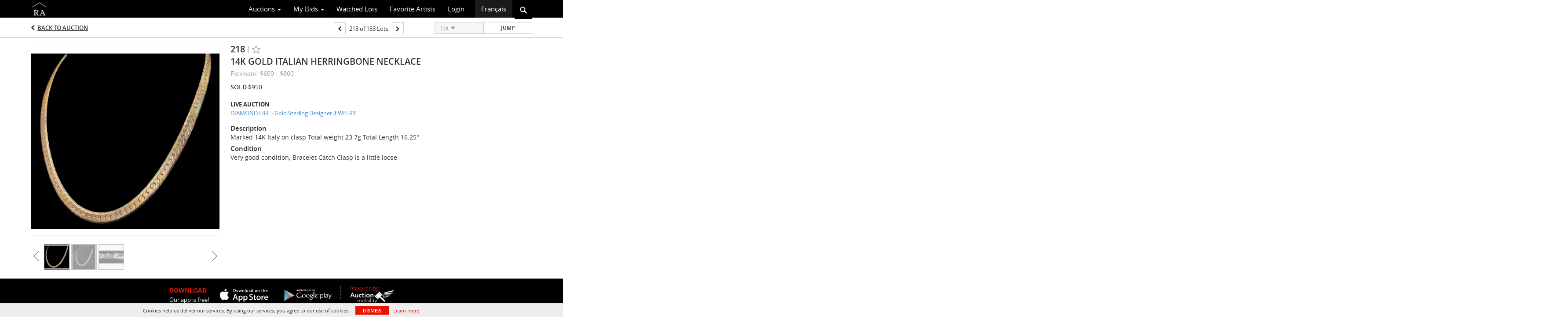

--- FILE ---
content_type: text/html; charset=UTF-8
request_url: https://bid.rivichauction.com/lots/view/1-7FDKJ3/14k-gold-italian-herringbone-necklace
body_size: 74443
content:
<!doctype html>
<html ng-app="WebModule" ng-controller="RootController" lang="en">
<head>
			<meta charset="utf-8">
                <meta http-equiv="X-UA-Compatible" content="IE=edge" ng-if="isMobile">
        <meta
            name="viewport"
            content="width=device-width, initial-scale=1, user-scalable=0, shrink-to-fit=no, maximum-scale=1.0"
            ng-if="isMobile && (viewVars.currentRouteName !== 'live-auction'  || (!viewVars.features.allowMobileToAccessBiddingRoom && !viewVars.features.enableMobileBiddingRoom))" />
        <meta
            name="viewport"
            content="width=1000, user-scalable=no"
            ng-if="isMobile && viewVars.currentRouteName === 'live-auction' && (viewVars.features.allowMobileToAccessBiddingRoom || viewVars.features.enableMobileBiddingRoom)" />
                <meta name="apple-itunes-app" content="app-id=1608853907">
        <link rel="canonical" href="//bid.rivichauction.com/lots/view/1-7FDKJ3/14k-gold-italian-herringbone-necklace" />
	<title ng-if="!template.dynamicTitleActive && viewVars.defaulPage && viewVars.defaulPage === true">14K Gold Italian Herringbone Necklace | Rivich Auction</title>
	<title ng-if="!template.dynamicTitleActive && !viewVars.defaulPage && viewVars.defaulPage !== true">14K Gold Italian Herringbone Necklace | Rivich Auction</title>
	<title ng-if="template.dynamicTitleActive">{{template.title}}</title>
    <meta name="google" content="notranslate" ng-if="viewVars.currentRouteName === 'live-auction' && viewVars.brand ==='n4-dorotheum'">
	<meta property="og:site_name" content="Rivich Auction" />
    	<meta property="og:url" content="https://bid.rivichauction.com/lots/view/1-7FDKJ3/14k-gold-italian-herringbone-necklace" /><meta property="og:type" content="product.item" /><meta property="product:retailer_item_id" content="1-7FCYPW" /><meta property="og:title" content="14K Gold Italian Herringbone Necklace" /><meta property="product:availability" content="Out of Stock" /><meta property="product:price:amount" content="600.00" /><meta property="product:price:currency" content="USD" /><meta property="og:image" content="https://images-cdn.auctionmobility.com/is3/auctionmobility-static/mKKs-1-5EUZ7I/1-7FDKJ3/218.jpg?width=880&amp;height=880&amp;resizeinbox=1&amp;backgroundcolor=EEEEEE" /><meta property="og:image:width" content="880" /><meta property="og:image:height" content="880" /><meta property="og:image:secure_url" content="https://images-cdn.auctionmobility.com/is3/auctionmobility-static/mKKs-1-5EUZ7I/1-7FDKJ3/218.jpg?width=880&amp;height=880&amp;resizeinbox=1&amp;backgroundcolor=EEEEEE" /><meta name="description" content="Marked 14K Italy on clasp
Total weight 23.7g
Total Length 16.25&quot;" /><meta property="og:description" content="Marked 14K Italy on clasp
Total weight 23.7g
Total Length 16.25&quot;" /><meta name="title" content="14K Gold Italian Herringbone Necklace | Rivich Auction" />
    
			<link rel="icon" href="https://b.auctionmobility.com/auctionmobility-configuration/v1/prod/brands/rivichauction/rkVqEXAhF/images/94c9f8a8ad8d59bdb8b65b9c55b8dad2-favicon.ico?version=281c54" type="image/x-icon"/>
		<link rel="shortcut icon" href="https://b.auctionmobility.com/auctionmobility-configuration/v1/prod/brands/rivichauction/rkVqEXAhF/images/94c9f8a8ad8d59bdb8b65b9c55b8dad2-favicon.ico?version=281c54" type="image/x-icon"/>
			<script>
			var _rollbarConfig = {
			    accessToken: "ffaf316c226f4f5081410492698047c4",
			    captureUncaught: true,
			    payload: {
			        environment: 'production',
							me: null
			    }
			};
						!function(r){function t(o){if(e[o])return e[o].exports;var n=e[o]={exports:{},id:o,loaded:!1};return r[o].call(n.exports,n,n.exports,t),n.loaded=!0,n.exports}var e={};return t.m=r,t.c=e,t.p="",t(0)}([function(r,t,e){"use strict";var o=e(1).Rollbar,n=e(2),a="https://d37gvrvc0wt4s1.cloudfront.net/js/v1.6/rollbar.min.js";_rollbarConfig.rollbarJsUrl=_rollbarConfig.rollbarJsUrl||a;var i=o.init(window,_rollbarConfig),l=n(i,_rollbarConfig);i.loadFull(window,document,!1,_rollbarConfig,l)},function(r,t){"use strict";function e(){var r=window.console;r&&"function"==typeof r.log&&r.log.apply(r,arguments)}function o(r,t){return t=t||e,function(){try{return r.apply(this,arguments)}catch(e){t("Rollbar internal error:",e)}}}function n(r,t,e){window._rollbarWrappedError&&(e[4]||(e[4]=window._rollbarWrappedError),e[5]||(e[5]=window._rollbarWrappedError._rollbarContext),window._rollbarWrappedError=null),r.uncaughtError.apply(r,e),t&&t.apply(window,e)}function a(r){this.shimId=++u,this.notifier=null,this.parentShim=r,this.logger=e,this._rollbarOldOnError=null}function i(r){var t=a;return o(function(){if(this.notifier)return this.notifier[r].apply(this.notifier,arguments);var e=this,o="scope"===r;o&&(e=new t(this));var n=Array.prototype.slice.call(arguments,0),a={shim:e,method:r,args:n,ts:new Date};return window._rollbarShimQueue.push(a),o?e:void 0})}function l(r,t){if(t.hasOwnProperty&&t.hasOwnProperty("addEventListener")){var e=t.addEventListener;t.addEventListener=function(t,o,n){e.call(this,t,r.wrap(o),n)};var o=t.removeEventListener;t.removeEventListener=function(r,t,e){o.call(this,r,t&&t._wrapped?t._wrapped:t,e)}}}var u=0;a.init=function(r,t){var e=t.globalAlias||"Rollbar";if("object"==typeof r[e])return r[e];r._rollbarShimQueue=[],r._rollbarWrappedError=null,t=t||{};var i=new a;return o(function(){if(i.configure(t),t.captureUncaught){i._rollbarOldOnError=r.onerror,r.onerror=function(){var r=Array.prototype.slice.call(arguments,0);n(i,i._rollbarOldOnError,r)};var o,a,u="EventTarget,Window,Node,ApplicationCache,AudioTrackList,ChannelMergerNode,CryptoOperation,EventSource,FileReader,HTMLUnknownElement,IDBDatabase,IDBRequest,IDBTransaction,KeyOperation,MediaController,MessagePort,ModalWindow,Notification,SVGElementInstance,Screen,TextTrack,TextTrackCue,TextTrackList,WebSocket,WebSocketWorker,Worker,XMLHttpRequest,XMLHttpRequestEventTarget,XMLHttpRequestUpload".split(",");for(o=0;o<u.length;++o)a=u[o],r[a]&&r[a].prototype&&l(i,r[a].prototype)}return r[e]=i,i},i.logger)()},a.prototype.loadFull=function(r,t,e,n,a){var i=function(){var t;if(void 0===r._rollbarPayloadQueue){var e,o,n,i;for(t=new Error("rollbar.js did not load");e=r._rollbarShimQueue.shift();)for(n=e.args,i=0;i<n.length;++i)if(o=n[i],"function"==typeof o){o(t);break}}"function"==typeof a&&a(t)},l=!1,u=t.createElement("script"),s=t.getElementsByTagName("script")[0],p=s.parentNode;u.src=n.rollbarJsUrl,u.async=!e,u.onload=u.onreadystatechange=o(function(){if(!(l||this.readyState&&"loaded"!==this.readyState&&"complete"!==this.readyState)){u.onload=u.onreadystatechange=null;try{p.removeChild(u)}catch(r){}l=!0,i()}},this.logger),p.insertBefore(u,s)},a.prototype.wrap=function(r,t){try{var e;if(e="function"==typeof t?t:function(){return t||{}},"function"!=typeof r)return r;if(r._isWrap)return r;if(!r._wrapped){r._wrapped=function(){try{return r.apply(this,arguments)}catch(t){throw t._rollbarContext=e()||{},t._rollbarContext._wrappedSource=r.toString(),window._rollbarWrappedError=t,t}},r._wrapped._isWrap=!0;for(var o in r)r.hasOwnProperty(o)&&(r._wrapped[o]=r[o])}return r._wrapped}catch(n){return r}};for(var s="log,debug,info,warn,warning,error,critical,global,configure,scope,uncaughtError".split(","),p=0;p<s.length;++p)a.prototype[s[p] ]=i(s[p]);r.exports={Rollbar:a,_rollbarWindowOnError:n}},function(r,t){"use strict";r.exports=function(r,t){return function(e){if(!e&&!window._rollbarInitialized){var o=window.RollbarNotifier,n=t||{},a=n.globalAlias||"Rollbar",i=window.Rollbar.init(n,r);i._processShimQueue(window._rollbarShimQueue||[]),window[a]=i,window._rollbarInitialized=!0,o.processPayloads()}}}}]);
		</script>
		<script src="//cdnjs.cloudflare.com/ajax/libs/jquery/1.11.1/jquery.min.js"></script>
	<script src="/bootstrap/js/bootstrap.min.js"></script>
	<script type="text/javascript">
	$(function(){
		$('.modal').bind('hidden.bs.modal', function () {
		  $("html").css("overflow", "");
		});
		$('.modal').bind('show.bs.modal', function () {
		  $("html").css("overflow", "hidden");
		});

	});
	</script>
    <script src="/bower_components/momentjs/min/moment.min.js"></script>
        <script src="/js/moment-timezone.min.js"></script>
	<script src="/js/moment-interval.js"></script>
    <script src="/js/bignumber.min.js"></script>
	 <script src="/slicknav/jquery.slicknav.min.js"></script>
     <style type="text/css">
        @font-face {
            font-family: 'Roboto';
            src: url('/fonts/Roboto/Roboto-Light.eot');
            src: url('Roboto-Light.eot?#iefix') format('embedded-opentype'),
                url('/fonts/Roboto/Roboto-Light.woff2') format('woff2'),
                url('/fonts/Roboto/Roboto-Light.woff') format('woff'),
                url('/fonts/Roboto/Roboto-Light.ttf') format('truetype'),
                url('/fonts/Roboto/Roboto-Light.svg#Roboto-Light') format('svg');
            font-weight: 300;
            font-style: normal;
            font-display: swap;
        }
        @font-face {
            font-family: 'Roboto';
            src: url('/fonts/Roboto/Roboto-Regular.eot');
            src: url('/fonts/Roboto/Roboto-Regular.eot?#iefix') format('embedded-opentype'),
                url('/fonts/Roboto/Roboto-Regular.woff2') format('woff2'),
                url('/fonts/Roboto/Roboto-Regular.woff') format('woff'),
                url('/fonts/Roboto/Roboto-Regular.ttf') format('truetype'),
                url('/fonts/Roboto/Roboto-Regular.svg#Roboto-Regular') format('svg');
            font-weight: normal;
            font-style: normal;
            font-display: swap;
        }
        @font-face {
            font-family: 'Roboto';
            src: url('/fonts/Roboto/Roboto-Medium.eot');
            src: url('/fonts/Roboto/Roboto-Medium.eot?#iefix') format('embedded-opentype'),
                url('/fonts/Roboto/Roboto-Medium.woff2') format('woff2'),
                url('/fonts/Roboto/Roboto-Medium.woff') format('woff'),
                url('/fonts/Roboto/Roboto-Medium.ttf') format('truetype'),
                url('/fonts/Roboto/Roboto-Medium.svg#Roboto-Medium') format('svg');
            font-weight: 500;
            font-style: normal;
            font-display: swap;
        }
        @font-face {
            font-family: 'Roboto';
            src: url('/fonts/Roboto/Roboto-Bold.eot');
            src: url('/fonts/Roboto/Roboto-Bold.eot?#iefix') format('embedded-opentype'),
                url('/fonts/Roboto/Roboto-Bold.woff2') format('woff2'),
                url('/fonts/Roboto/Roboto-Bold.woff') format('woff'),
                url('/fonts/Roboto/Roboto-Bold.ttf') format('truetype'),
                url('/fonts/Roboto/Roboto-Bold.svg#Roboto-Bold') format('svg');
            font-weight: bold;
            font-style: normal;
            font-display: swap;
        }
        @font-face {
            font-family: 'Roboto';
            src: url('/fonts/Roboto/Roboto-Italic.eot');
            src: url('/fonts/Roboto/Roboto-Italic.eot?#iefix') format('embedded-opentype'),
                url('/fonts/Roboto/Roboto-Italic.woff2') format('woff2'),
                url('/fonts/Roboto/Roboto-Italic.woff') format('woff'),
                url('/fonts/Roboto/Roboto-Italic.ttf') format('truetype'),
                url('/fonts/Roboto/Roboto-Italic.svg#Roboto-Italic') format('svg');
            font-weight: normal;
            font-style: italic;
            font-display: swap;
        }
        @font-face {
            font-family: 'Roboto';
            src: url('/fonts/Roboto/Roboto-MediumItalic.eot');
            src: url('/fonts/Roboto/Roboto-MediumItalic.eot?#iefix') format('embedded-opentype'),
                url('/fonts/Roboto/Roboto-MediumItalic.woff2') format('woff2'),
                url('/fonts/Roboto/Roboto-MediumItalic.woff') format('woff'),
                url('/fonts/Roboto/Roboto-MediumItalic.ttf') format('truetype'),
                url('/fonts/Roboto/Roboto-MediumItalic.svg#Roboto-MediumItalic') format('svg');
            font-weight: 500;
            font-style: italic;
            font-display: swap;
        }
        body {
            font-family: "Roboto";
        }
    </style>
    <link rel="stylesheet" type="text/css" href="/bootstrap/css/bootstrap.min.css" />
    <link rel="stylesheet" type="text/css" href="//maxcdn.bootstrapcdn.com/font-awesome/4.3.0/css/font-awesome.min.css" />
	<link rel="stylesheet" type="text/css" href="/bower_components/angular-bootstrap-calendar/dist/css/angular-bootstrap-calendar.min.css" />
	
            <script src="https://www.google.com/recaptcha/enterprise.js"></script>
    
    
     <link rel="stylesheet" type="text/css" href="/slicknav/slicknav.min.css" />
     <link rel="stylesheet" href="https://b.auctionmobility.com/auctionmobility-configuration/v1/prod/brands/rivichauction/rkVqEXAhF/web/9/web.css?version=281c54"></link><meta name="theme-color" content="#FFFFFF"><link rel="stylesheet" href="/css/feature-responsive.css?version=281c54"></link>    		<script type="text/javascript">
		viewVars = {"escaper":{},"isResponsive":true,"currentRouteName":"lot-detail-slug","products":["corePremium1"],"industry":null,"featureVersions":{"filters":"2","lotHeader":"2","liveAuction":"2","internalSliderVersion":"1","bulletinBoard":"1","documentRepository":1},"fieldsets":[],"features":{"disableNullConvertionForBackend":false,"sortBulletinCurrencies":false,"addDateTimePicker":false,"separateCreditCardOnregister":false,"enableFullAuctionDescriptionUi":false,"enableBuyNowButton":false,"abilityToReassignWinner":false,"viewAllLotsInNewTab":false,"liveBidding":true,"absenteeBidding":true,"noLiveAuctionAbsenteeBidding":false,"groupBidding":false,"enableAdminBlacklist":true,"categories":true,"maxSpendable":false,"maxSpendableLimit":false,"about":false,"artists":true,"kycDocument":false,"startingPriceVisible":true,"hasHighlightFeature":false,"hasHighlightHeaderFeature":false,"isWidgetSupportForLiveAuctions":false,"isWidgetSupportedTenant":false,"passwordOnly":false,"noConfirmLiveBid":false,"auctionHeaderV2":true,"lotListV2":true,"forceLotListV1":false,"reserveStatus":false,"accountBillingAddress":false,"noSSL":false,"forceUatSSL":false,"hidePaddle":false,"orders":false,"smartFilters":false,"responsive":true,"noMobileAccess":false,"cropLotImage":false,"disableCropAuctionImage":false,"noAMLogo":false,"bidInputOpened":false,"noAMCopyright":false,"consignments":false,"buyersPremium":false,"noLotList":false,"noLiveAuctionLotList":false,"noLotListInLiveAuction":false,"fullLotListInLiveAuction":false,"liveAuctionTheme1":false,"liveAuctionTheme2":false,"noPastLots":false,"contact":false,"registerWithoutCC":false,"preferredShipping":false,"lotYoutubeVideos":true,"noEstimate":false,"redirectToNonWWW":false,"redirectToWWW":false,"shippingMethod":false,"enableAuctionRegistrationPickupFlag":false,"documentRepository":false,"docRepoNDA":false,"returnToLink":true,"noCreditCard":false,"globalBidderRegistration":false,"basicBidSheetFilters":false,"noCoreNavbar":true,"totalSpent":false,"liveAuctionBulletin":true,"preferredPayment":false,"calendar":false,"iconBidInputs":false,"navbarStyle2":false,"bidderRegWithAccountCreation":false,"noDeleteBid":true,"internalSlider":true,"realEstate":false,"realEstateHybrid":false,"makeOffer":false,"phoneBid":false,"enableUpcomingPastBidSheet":false,"propertyTypes":false,"propertyLocations":false,"nonGridListLimits":false,"quickBids":false,"nonStardardLotListSizes":false,"lotsMap":false,"localeFlags":false,"localeFlagsMobileOnly":false,"localAutoDetect":false,"searchSuggestions":false,"searchUpcomingLotsOnly":false,"lotGroup":false,"googleTranslate":false,"bingTranslate":false,"noGridView":false,"noStatusOverlayOnAuctionList":false,"bidsInLotObject":true,"noUserRegistration":false,"bidSuggestionsInfiniteScroll":false,"contactForm":false,"allowMobileToAccessBiddingRoom":false,"enableMobileBiddingRoom":true,"noLiveBulletinBrandLogo":false,"useLargeImageOnlyForLiveBulletin":false,"hideDescriptionHeader":false,"traditionalListings":false,"sellersGuide":false,"buyersGuide":false,"deposit":false,"persistentBiddingRoomMessages":false,"showLotDescriptionOnLiveBulletin":false,"savedSearches":false,"countryPickerFields":false,"lightUserLandingPage":false,"coreLotListExpandedGridViewOnly":false,"coreLotListExpandedGridViewOnlyTwoColumns":false,"coreLotListExpandedGridView":false,"disableLotSlugOnLotDetails":false,"persistentLotListView":false,"watchIconAlwaysVisible":false,"defaultToUpcomingForFilters":false,"biddable":false,"showOptInMarketingOnUserReport":false,"removeCookieNotice":false,"noPastAuctionsRoute":false,"disableUserProfileEditing":false,"percentageBidding":false,"hidePastSalesNavigationItems":false,"spectatorMode":false,"queryParamLogin":false,"liveBulletinSkin2":false,"liveBulletinSkin3":false,"adminBiddingReport":false,"postAuctionReportWinningInternetBiddersOnly":false,"adminAllowCreditCardSkip":false,"auctionSimulator":false,"perfectCondition":false,"adminV2Bids":false,"disableStaggeredEndTimes":false,"disableDeleteBids":false,"adminUserNotes":false,"websocketLotList":true,"staticPageEditor":true,"configurableAutoRegistration":false,"autoApproveRegistration":true,"auctionCopy":false,"dataloader":false,"auctionDetailsOpenOnLotList":false,"dataloaderV2":true,"importPriceGuide":false,"posterPriceGuide":false,"importBids":false,"importUsers":false,"timedThenLive":true,"paidLabs":false,"lotBiddingDisabler":false,"enableHideAuctionLotForCustomer":false,"adminTimedLotListDetails":false,"userPaddle":false,"userListV2":false,"registrationsListV2":false,"pushNotification":true,"pushNotificationsAnonymous":false,"bannerNotification":false,"dataloaderV2Flow":false,"shareWidgetOnLotDetails":false,"exportProductCatalog":false,"importInvoiceCsv":false,"addressSummaryToggle":false,"lotComments":false,"lotBidTable":false,"choiceBidding":false,"pickUpOnly":false,"discountSystem":false,"generators":false,"ordersV2":false,"webOrdersV2Invoices":false,"invoiceBuyersPremium":false,"allowSpendingLimitToBeSetByCustomer":false,"externalAuctionLotsLinkForZeroLotAuctions":false,"autoApproveRegistrationWithSpendingLimit":false,"adminPasswordChange":false,"exportAuctionCatalogCsv":false,"exportAuctionLotImages":false,"allowLotViewImageZoom":false,"allowEditRegistrationApprovedPendingEmail":false,"pickupLocation":false,"allowDataloadS3Sync":false,"allowOngoingAuctions":false,"refillRegisterForm":false,"auctionYoutubeVideos":false,"allowDecimalIncrements":false,"webSocketListenAuctionLotsMap":false,"isLotSupportDraftMode":false,"outbidPopup":false,"allowJumpIncrementBidding":false,"reCaptchaOnRegistration":true,"reCaptchaOnForgotPassword":true,"conditionReportRequestDisabler":false,"waveBidCustomReports":false,"fieldAdditionalAgent":false,"choiceBiddingTimed":false,"AMLogger":false,"editorialEnhancedViewUrl":false,"showAuctionTitleInContactFormSubject":false,"disableSearchEngineIndexing":false,"parentChildAuction":false,"auction_date_lot_number_asc":false,"zipCodeRequiredOnlyUsCanada":false,"enableForgotPasswordStaticPage":false,"liveBidTimedCount":false,"enabledPCGS":false,"disableRobots":false,"lotDescriptionIsOptional":false,"enableExtendByAuctionStaggering":false,"noIndexLotListAndLotDetail":false,"enableFeatureScribe":false,"filterZeroBidTimedAuctionLots":false,"showLargeNavbarLogo":false,"hasHeavyUsers":true,"nonEditUserDetailsAdmin":false,"primaryNotes":false,"secondaryNotes":false,"enableShippingQuote":false,"disableAutoSwitchTab":false,"enableBypassCC":false,"enableSaleRoomNotice":false,"enableHideSoldPriceForCustomer":false,"hasWatchAuction":false,"enlargeThumbnailImagesPopup":false,"disablePrivacyPolicy":false,"enableKycDocument":false,"enableApiHashing":false,"purchasable":false,"disableCustomerCSVReport":false,"isHideBidLive":false,"enableCreditCardSCA":true,"redirectHomePage":false,"enableSSOTool":false,"enableTargetAtgHouseIds":false,"enableBidPopup":false,"noSSLOnTraining":false,"unsupportedSSOEndpoints":false,"hideUnsupportedScreenErrorMessage":false,"hasSubjectToFeature":false,"enableLogApiResponseTime":false,"enablePhillipsAuthSdkWeb":false,"customPageTitle":false,"allowCorsXsrfToken":false,"isAzureSSOClient":false,"allowUserCookiePreference":false,"refreshDepositAfterPlaceBid":false,"enablePrecallVideo":false,"enableBrightcoveVideoForLot":false,"disableOnGoingAuction":false,"enableLotNumberPrefix":false,"changeCustomerPhoneLabel":false,"addSlugInAuctionUrl":false,"disablePasswordValidation":false,"enableAskingPriceIncrementButtons":false,"liveBiddingRoomNavbar":false,"showFinalBidWhenWon":false,"localStateMessageWithExclamatory":false,"showPlaceBidTextInBiddingRoom":false,"hideSortByFilterFromPage":false,"hideSearchFilterFromPage":false,"hideJumpFilterFromPage":false,"noLotImageInPage":false,"filtersV2":true,"eventMessagingService":true},"defaultEventMessagingService":"eventws","numLiveAuctionEarlyRegistrationDays":null,"facebookPixel":null,"googleTagManager":null,"barnebysBaProgramId":null,"facebookDomainVerification":null,"googleSiteVerification":null,"timedAuctionPopupText":null,"userwayKey":null,"customContactUsWebWidget":null,"manually_approve_online_bids":true,"localeCurrencyCode":null,"jsLogChannel":"none","jsLogChannelSourceUrl":null,"disableAutoSlideInLiveTheme":null,"defaultLotListView":"list","enableExtendByAuctionStaggering":null,"filterOptions":{"showSortByEstimatesFilterOption":true,"showSortByVintageFilterOption":false,"showSortByArtistFilterOption":false,"showSortByBidsFilterOption":false,"showSortByPriceFilterOption":false},"lotImageBackgroundColor":"EEEEEE","module":"frontend","me":null,"userAgent":"Mozilla\/5.0 (Macintosh; Intel Mac OS X 10_15_7) AppleWebKit\/537.36 (KHTML, like Gecko) Chrome\/131.0.0.0 Safari\/537.36; ClaudeBot\/1.0; +claudebot@anthropic.com)","auctionmobilityRefererUTMs":null,"brand":"rivichauction","bodyClasses":["rivichauction","has-return-to-link","has-core-navbar-3","locale-en","lot-body"],"hasHdhColumn":false,"locale":"en","paddleLabel":"paddle","dateFormats":{"longDateWithDateFirst":"DD MMMM YYYY hh:mma z"},"paymentProcessor":"stripe","spendingLimitRanges":null,"lotCurrencies":null,"currencyList":{"USD":{"label":"USD","symbol":"$"},"CAD":{"label":"CAD","symbol":"CA$"},"GBP":{"label":"GBP","symbol":"\u00a3"},"CHF":{"label":"CHF","symbol":"CHF"},"HKD":{"label":"HKD","symbol":"HK$"},"CNY":{"label":"RMB","symbol":"\u00a5"},"MXN":{"label":"MXN","symbol":"$"},"EUR":{"label":"EUR","symbol":"\u20ac"},"ZAR":{"label":"ZAR","symbol":"R"},"JPY":{"label":"JPY","symbol":"\u00a5"},"AUD":{"label":"AUD","symbol":"AU$"},"NZD":{"label":"NZD","symbol":"$"},"TWD":{"label":"TWD","symbol":"NT$"},"SGD":{"label":"SGD","symbol":"SGD"},"INR":{"label":"INR","symbol":"\u20b9"},"IDR":{"label":"IDR","symbol":"IDR"},"EGP":{"label":"EGP","symbol":"E\u00a3"},"NGN":{"label":"NGN","symbol":"\u20a6"},"PLN":{"label":"PLN","symbol":"z\u0142"},"MYR":{"label":"MYR","symbol":"RM"},"SLL":{"label":"SLL","symbol":"Le"},"NOK":{"label":"NOK","symbol":"kr"},"BZD":{"label":"BZD","symbol":"$"},"PHP":{"label":"PHP","symbol":"\u20b1"},"ZWL":{"label":"ZWL","symbol":"Z$"},"LKR":{"label":"LKR","symbol":"LKR"},"BDT":{"label":"BDT","symbol":"BDT"},"THB":{"label":"THB","symbol":"\u0e3f"},"COP":{"label":"COP","symbol":"COP$"},"ZMW":{"label":"ZMW","symbol":"ZK"},"DKK":{"label":"DKK","symbol":"DKK"},"SEK":{"label":"SEK","symbol":"SEK"},"SAR":{"label":"SAR","symbol":"SAR"},"AED":{"label":"AED","symbol":"\u062f.\u0625"}},"categoryLabel":{"singular":"Category","plural":"Categories"},"menuOptionAccountTitle":"","availableLocales":["en","fr-FR"],"discardBrandName":false,"localeMapping":{"en":"English","es":"Espa\u00f1ol","fr":"Fran\u00e7ais","de":"Deutsch","nl":"Dutch","it":"Italiano","fi":"Suomi","pl":"Polski","zh-TW":"\u7e41\u9ad4\u4e2d\u6587","zh-CN":"\u7b80\u4f53\u4e2d\u6587","ja":"\u65e5\u672c\u8a9e"},"localeOptions":{"dateTimeFormats":{"dateFormat":"MMM D, YYYY","timeFormat":"h:mm A","timeFormatNoMinutes":"h A","longDate":"LLL z","longDateNoTimeFormat":"LL","shortTime":"h:mm a z","shortTimeNoMinutes":"h a z"},"currencyFormat":"{currency-sign}{price}"},"currencyFormat":"{currency-sign}{price}","translation":{"smartling":{"_translate_paths":{"path":"*\/translation","instruction":"\/*\/notes"},"placeholder_format_custom":["\\{[A-Z]*\\} \\{[A-Z]*, select, [0-9]*\\{|\\} other\\{|\\}\\{2,2\\}|\\{[A-Z]*\\}|\\{[A-Z]*, select, [0-9]*\\{|\\} other\\{|\\}\\{2,2\\}|\\{PADDLE\\}|\\{LOTNUMBER\\}"]},"01 - January":"01 - January","02 - February":"02 - February","03 - March":"03 - March","04 - April":"04 - April","05 - May":"05 - May","06 - June":"06 - June","07 - July":"07 - July","08 - August":"08 - August","09 - September":"09 - September","10 - October":"10 - October","11 - November":"11 - November","12 - December":"12 - December","About":"About","About Us":"About Us","Account Billing Address":"Account Billing Address","Active Filters":"Active Filters","Add a New Credit Card":"Add a New Credit Card","Add Card":"Add Card","Address 2":"Address 2","Address":"Address","Address type must be one of: 'shipping' or 'billing'.":"Address type must be one of: 'shipping' or 'billing'.","All":"All","All Lots":"All Lots","All Items":"All Items","All Past Auctions":"All Past Auctions","All rights reserved":"All rights reserved","All Upcoming Auctions":"All Upcoming Auctions","and":"and","artist":"artist","ARTIST":"ARTIST","Artist":"Artist","Artist Name":"Artist Name","Auction":"Auction","Auction Calendar":"Auction Calendar","Auction Ends":"Auction Ends","Auction Info":"Auction Info","Auction is Closed":"Auction is Closed","Auctions":"Auctions","Auction Catalogues":"Auction Catalogues","Auction Results":"Auction Results","Auction Starts":"Auction Starts","Auction will start soon":"Auction will start soon...","A user is already registered with that email.":"A user is already registered with that email.","Back":"Back","Back To Current Lot":"Back To Current Lot","Back To Current Item":"Back To Current Item","Back to My Bids":"Back to My Bids","Back to Sign In":"Back to Sign In","Bid":"Bid","Bidder Registration":"Bidder Registration","Bidding":"Bidding","BIDDING":"BIDDING","Bidding room is unavailable. We're working on restoring service. Please try again soon...":"Bidding room is unavailable. We're working on restoring service. Please try again soon...","Bid increment is":"Bid increment is","Bid Live":"Bid Live","Join Live Auction":"Join Live Auction","Billing Address":"Billing Address","By bidding through this website, you agree to the":"By bidding through this website, you agree to the","By checking below, you agree:":"By checking below, you agree:","Cancel":"Cancel","Captcha Verification Failed.":"Captcha Verification Failed.","Card Holder":"Card Holder","Card Holder Name":"Card Holder Name","Card Number":"Card Number","Categories":"Categories","Category":"Category","Change Password":"Change Password","Choose Month":"Choose Month","Choose Year":"Choose Year","City":"City","Closed":"Closed","Closing from:":"Closing from:","Company Name":"Company Name","Condition":"Condition","Conditions of Sale":"Conditions of Sale","General Conditions of Sale":"General Conditions of Sale","Confirm Delete":"Confirm Delete","Confirm Password":"Confirm Password","Consign":"Consign","(Connected)":"(Connected)","Country":"Country","Credit Card":"Credit Card","Credit card verification is for account set up only. Your card will only be charged should you choose Credit Card as your preferred payment method.":"Credit card verification is for account set up only. Your card will only be charged should you choose Credit Card as your preferred payment method.","Current":"Current","Histor":"Histor","Current Lot":"Current Lot","Current Password":"Current Password","CVV Code":"CVV Code","Declined":"Declined","Default Auction Bid Limit":"Default Auction Bid Limit","Delete":"Delete","Delete Bid":"Delete Bid","Delete Bid?":"Delete Bid?","Delete Card":"Delete Card","Description":"Description","Documents":"Documents","Terms of Sale":"Terms of Sale","Location Map":"Location Map","Download":"Download","Download our free app!":"Download our free app!","Edit":"Edit","Edit Bid":"Edit Bid","Email":"Email","Ended":"Ended","Ended:":"Ended:","Ends:":"Ends:","Starts to close:":"Starts to close:","Enter your Email":"Enter your Email","Est:":"Est:","Est":"Est","Est.":"Est.","Estimate:":"Estimate:","Estimate":"Estimate","Estimate: High to Low":"Estimate: High to Low","Estimate: Low to High":"Estimate: Low to High","Exhibited":"Exhibited","Exit":"Exit","Expenses":"Expenses","Expiration":"Expiration","Expiry Month":"Expiry Month","Expiry Year":"Expiry Year","Favorite Artists":"Favorite Artists","Fax":"Fax","First and Last Name":"First and Last Name","First Name":"First Name","Follow":"Follow","Following":"Following","Forgot Password?":"Forgot Password?","Forgot your password?":"Forgot your password?","Go":"Go","Group A":"Group A","Group B":"Group B","Group C":"Group C","Group D":"Group D","Group E":"Group E","Group F":"Group F","Group G":"Group G","Group H":"Group H","Group I":"Group I","Group J":"Group J","Group K":"Group K","Group L":"Group L","Group M":"Group M","Group N":"Group N","Group O":"Group O","Group P":"Group P","Group Q":"Group Q","Group R":"Group R","Group S":"Group S","Group T":"Group T","Group U":"Group U","Group V":"Group V","Group W":"Group W","Group X":"Group X","Group Y":"Group Y","Group Z":"Group Z","How do you plan to participate in this auction?":"How do you plan to participate in this auction?","I am 18 years of age or older":"I am 18 years of age or older","I am 21 years of age or older":"I am 21 years of age or older","I am":"I am","years of age or older":"years of age or older","I have read and agree to the":"I have read and agree to the","in All Lots":"in All Lots","Invalid email or password.":"Invalid email or password.","Invalid\/expired password token.":"Invalid\/expired password token.","Jump":"Jump","Jump to lot":"Jump to lot","Jump To Lot":"Jump To Lot","Last Name":"Last Name","left":"left","Less":"Less","Limit":"Limit","Live Auction":"Live Auction","Live Bid":"Live Bid","Live!":"Live!","Live":"Live","LIVE NOW!":"LIVE NOW!","Location":"Location","Login":"Login","Logout":"Logout","Lost":"Lost","LOT CLOSED":"LOT CLOSED","ITEM CLOSED":"ITEM CLOSED","LOT(S) CLOSED":"LOT(S) CLOSED","Lot Is Closed":"Lot Is Closed","LotIsClosed":"Lot Is Closed","Lot is open for bids!":"Lot is open for bids!","Item is open for bids!":"Item is open for bids!","Open for bids!":"Open for bids!","Lot #":"Lot #","Item #":"Item #","Opening":"Opening","Hammer":"Hammer","How to Buy":"How to Buy","Lot":"Lot","Item":"Item","Lot Number":"Lot Number","LOT PASSED":"LOT PASSED","ITEM PASSED":"ITEM PASSED","LOT PAUSED":"LOT PAUSED","ITEM PAUSED":"ITEM PAUSED","LOT REVIEW":"LOT REVIEW","ITEM REVIEW":"ITEM REVIEW","Lots":"Lots","LOTSOLD":"LOT {LOTNUMBER} SOLD","ITEMSOLD":"ITEM {LOTNUMBER} SOLD","LOT(S) Sold":"LOT(S) SOLD","ITEM(S) SOLD":"ITEM(S) SOLD","Lot Updated Successfully ":"Lot Updated Successfully ","LOTWON":"Lot Won!","ITEMWON":"ITEM Won!","LOT(S) Won!":"LOT(S) Won!","ITEM(S) Won!":"ITEM(S) Won!","YOUWONLOTNUM":"YOU WON LOT {LOTNUMBER}!","YOUWONITEMNUM":"YOU WON ITEM {LOTNUMBER}!","You Won":"You Won","Starting At":"Starting At","Message":"Message","Minimum Bid":"Minimum Bid","Month":"Month","More Auctions":"More Auctions","More":"More","My Bids":"My Bids","MY BIDS":"MY BIDS","My Consignments":"My Consignments","My Past Bids":"My Past Bids","My Profile":"My Profile","My Upcoming Bids":"My Upcoming Bids","Absentee Bid on this lot":"Absentee Bid on this lot","Absentee Bid on this item":"Absentee Bid on this item","New Group":"New Group","New password is invalid.  Must be a string of at least 6 characters.":"New password is invalid.  Must be a string of at least 6 characters.","New Password":"New Password","No Filters":"No Filters","No lots found for the selected filters.":"No lots found for the selected filters.","No lots found.":"No lots found.","No":"No","Not a member?":"Not a member?","(not met)":"(not met)","Not Registered":"Not Registered","Not Specified":"Not Specified","No upcoming auctions.":"No upcoming auctions.","Now":"Now","Open Auction":"Open Auction","Optional":"Optional","OR":"OR","Our app is free!":"Our app is free!","Outbid":"Outbid","paddle":"paddle","Paddle":"Paddle","Page":"Page","Participation":"Participation","Passed":"Passed","Password":"Password","Password reset instructions emailed.":"Password reset instructions emailed.","Password reset instructions will be sent to your email.":"Password reset instructions will be sent to your email.","Password updated successfully.":"Password updated successfully.","Past Auctions":"Past Auctions","Past Bids":"Past Bids","Past":"Past","Paused":"Paused","Payment Method":"Payment Method","Pending":"Pending","PENDING":"PENDING","Per Page":"Per Page","Phone":"Phone","Place a bid on a lot.":"Place a bid on a lot.","Place Absentee Bid":"Place Absentee Bid","Place Bid":"Place Bid","Place bids and manage your account from anywhere.":"Place bids and manage your account from anywhere.","Please check back later.":"Please check back later.","Please check your firewall settings":"Please check your firewall settings","Please contact us to increase your limit.":"Please contact us to increase your limit.","Please enter a valid email address.":"Please enter a valid email address.","Please fill in all fields to sign up.'":"Please fill in all fields to sign up.'","Please fill in all required fields.":"Please fill in all required fields.","Please fill in all required fields correctly.":"Please fill in all required fields correctly.","Please fill in your credit card information correctly.":"Please fill in your credit card information correctly.","Please login or register to see your past bids.":"Please login or register to see your past bids.","Please login or register to see your upcoming bids.":"Please login or register to see your upcoming bids.","Please login or register to view your consignments.":"Please login or register to view your consignments.","Please login or register to view your watched lots.":"Please login or register to view your watched lots.","Please login or sign up to continue.":"Please login or sign up to continue.","Please provide an auction id.":"Please provide an auction id.","Please provide a shipping address before checking out.":"Please provide a shipping address before checking out.","Please register to bid.":"Please register to bid.","Please try changing your filters.":"Please try changing your filters.","Please try searching by a name or title of a lot.":"Please try searching by a name or title of a lot.","Please try searching by the artist's name or title of the lot.":"Please try searching by the artist's name or title of the lot.","Please use a lot's star button to start watching a lot.":"Please use a lot's star button to start watching a lot.","Please use an auction's star button to start watching an auction.":"Please use an auction's star button to start watching an auction.","PLEASE WAIT":"PLEASE WAIT","Postal Code":"Postal Code","Powered by:":"Powered by:","PREPARING LOT":"PREPARING LOT","PREPARINGLOT":"Preparing Lot {LOTNUMBER}","PREPARINGITEM":"Preparing Item {LOTNUMBER}","PREPARINGNEXTLOT":"Preparing Next Lot...","PREPARINGNEXTITEM":"Preparing Next Item...","Privacy Policy":"Privacy Policy","Profile":"Profile","Profit":"Profit","Provenance":"Provenance","Province":"Province","Purchased":"Purchased","Purchased for":"Purchased for","Quantity":"Quantity","Literature":"Literature","Refresh":"Refresh","Registered Auctions":"Registered Auctions","Registered":"Registered","Register":"Register","Register to Bid":"Register to Bid","Register to place absentee bids and join the live auction":"Register to place absentee bids and join the live auction","Registration Declined":"Registration Declined","Registration declined":"Registration declined","Registration Pending":"Registration Pending","Registration pending":"Registration pending","Required":"Required","Required: *Required":"Required: *Required","Reserve not met":"Reserve not met","Reserve":"Reserve","Reset":"Reset","result for":"result for","results for":"results for","Return to":"Return to","Revenue":"Revenue","Sale Total:":"Sale Total:","Same as Shipping Address":"Same as Shipping Address","Save":"Save","Search All Lots":"Search All Lots","Search Lots":"Search Lots","Search":"Search","Select a method":"Select a method","Select a preferred payment method":"Select a preferred payment method","Select a province":"Select a province","Select a state":"Select a state","Send reset email":"Send reset email","Shipping Address":"Shipping Address","Primary Address":"Primary Address","Show:":"Show:","Signature":"Signature","Signed up on":"Signed up on","Sign up now":"Sign up now","Sign Up":"Sign Up","Single Bid":"Single Bid","Single Bids":"Single Bids","Size":"Size","Sold":"Sold","Sold for":"Sold for","for:":"for:","Sorry, there are no planned auctions at this time.":"Sorry, there are no planned auctions at this time.","Sort By":"Sort By","Start following artists by using the follow button when browsing lots.":"Start following artists by using the follow button when browsing lots.","Starting Bid":"Starting Bid","Starting Bid:":"Starting Bid:","Starting bid":"Starting Bid","Starting bid:":"Starting Bid:","Start placing bids from the auction page.":"Start placing bids from the auction page.","Starts:":"Starts:","Started:":"Started:","Starts in":"Starts in","Live auction started:":"Live auction started:","Live auction starts:":"Live auction starts:","Pre bidding starts:":"Pre-bidding starts:","View Lots":"View Lots","Item Details":"Item Details","State":"State","Submit":"Submit","Submit Bid":"Submit Bid","SUBMITTED":"SUBMITTED","SUBMITTING BID":"SUBMITTING BID...","PENDING BID":"PENDING BID...","Terms and Conditions":"Terms and Conditions","Terms of Use":"Terms of Use","That action could not be completed.":"That action could not be completed.","That auction is not currently live!":"That auction is not currently live!","That lot was not found.":"That lot was not found.","There are no lots available at this time.":"There are no lots available at this time.","There are no lots for the selected Artist.":"There are no lots for the selected Artist.","There are no past auctions.":"There are no past auctions.","There are no past lots.":"There are no past lots.","Timed Auction":"Timed Auction","Timed":"Timed","Time Left":"Time Left","Total":"Total","Try Again":"Try Again","Unfollow":"Unfollow","Unlimited":"Unlimited","Upcoming Auctions":"Upcoming Auctions","Upcoming Bids":"Upcoming Bids","Upcoming":"Upcoming","User Information":"User Information","Viewing":"Viewing","View Mode":"View Mode","View":"View","Waiting for lot to open.":"Waiting for lot to open.","Waiting for item to open.":"Waiting for item to open.","Watched Lots":"Watched Lots","Watched Items":"Watched Items","Watched":"Watched","Watching":"Watching","Watch":"Watch","We could not register you as a bidder at this time. Please check back later.":"We could not register you as a bidder at this time. Please check back later.","We do not ship to that state.":"We do not ship to that state.","We only accept credit cards with a billing address that matches your shipping address":"We only accept credit cards with a billing address that matches your shipping address","We're having trouble connecting to the bidding room from your network":"We're having trouble connecting to the bidding room from your network","We were unable to retrieve your consignment statement. Please try again or contact us if the issue persists.":"We were unable to retrieve your consignment statement. Please try again or contact us if the issue persists.","We were unable to retrieve your invoice. Please try again or contact us if the issue persists.":"We were unable to retrieve your invoice. Please try again or contact us if the issue persists.","We will contact you after the auction with further instructions":"We will contact you after the auction with further instructions","Withdrawn":"Withdrawn","Won":"Won","Yes":"Yes","You are already registered with that email! Please login to continue.":"You are already registered with that email! Please login to continue.","YOU ARE DISCONNECTED":"YOU ARE DISCONNECTED","Disconnected":"Disconnected","You are not following any Artists yet.":"You are not following any Artists yet.","You are not following any artists yet.":"You are not following any artists yet.","You are not watching any lots yet.":"You are not watching any lots yet.","YOU ARE WINNING":"YOU ARE WINNING","You bid;":"You bid","You bid":"You bid","You Bid":"You Bid","You have been outbid.":"You have been outbid.","You have logged out.":"You have logged out.","You have no current orders.":"You have no current orders.","You have no current bids.":"You have no current bids.","You have no past orders.":"You have no past orders.","You have not lost any lots.":"You have not lost any lots.","You have not made any bids in past auctions.":"You have not made any bids in past auctions.","You have not made any bids yet.":"You have not made any bids yet.","You have not made any bids.":"You have not made any bids.","You have not won any lots.":"You have not won any lots.","You placed a":"You placed a","Your card will not be charged. Verification only, unless you make a purchase and your preferred method of payment is set to 'Credit Card'.":"Your card will not be charged. Verification only, unless you make a purchase and your preferred method of payment is set to 'Credit Card'.","Your current password is incorrect.":"Your current password is incorrect.","Your Default Auction Bid Limit is:":"Your Default Auction Bid Limit is:","Your new password does not match your confirm password.":"Your new password does not match your confirm password.","Your password has been reset.":"Your password has been reset.","Your password must be at least 6 characters in length.":"Your password must be at least 6 characters in length.","Your Preferred Payment Method is:":"Your Preferred Payment Method is:","Your registration is pending.":"Your registration is pending.","Your registration was declined.":"Your registration was declined.","You won this lot":"You won this lot","Zip Code":"Zip Code","You just bid!":"You just bid","Floor bid":"Floor bid","Current Bid":"Current Bid","Current bid":"Current bid","Current bid:":"Current bid:","CURRENT BID:":"CURRENT BID:","Now!":"Now!","Consigned Item":"Consigned Item","Back to Auction":"Back to Auction","Terms & Conditions":"Terms & Conditions","Please read these Terms & Conditions carefully":"Please read these Terms & Conditions carefully","Auction Software by":"Auction Software by","Forgot Your Password?":"Forgot Your Password?","Read":"Read","(Half Increment)":"(Half Increment)","Login To Bid":"Login To Bid","Register To Bid":"Register To Bid","Confirm":"Confirm","Try to reconnect":"Try to reconnect","By bidding, you agree to pay the price shown":"By bidding, you agree to pay the price shown","AUCTIONCOUNT":"{AUCTIONCOUNT} {AUCTIONCOUNT, select, 1{Auction} other{Auctions}}","BIDBUTTON":"{BIDCOUNT} {BIDCOUNT, select, 1{Bid} other{Bids}}","BIDCOUNT":"{BIDCOUNT} {BIDCOUNT, select, 1{bid} other{bids}}","FAVORITEARTISTCOUNT":"{ARTISTCOUNT} {ARTISTCOUNT, select, 1{Artist} other{Artists}}","FAVORITEMAKECOUNT":"{ARTISTCOUNT} {ARTISTCOUNT, select, 1{Make} other{Makes}}","FAVORITEPRODUCERCOUNT":"{ARTISTCOUNT} {ARTISTCOUNT, select, 1{Producer} other{Producers}}","LOTBUTTON":"{LOTCOUNT} {LOTCOUNT, select, 1{Lot} other{Lots}}","ITEMBUTTON":"View {ITEMCOUNT} {ITEMCOUNT, select, 1{Item} other{Items}}","LOTCOUNT":"{LOTCOUNT} {LOTCOUNT, select, 1{lot} other{lots}}","ITEMCOUNT":"{ITEMCOUNT} {ITEMCOUNT, select, 1{item} other{items}}","WATCHEDLOTCOUNT":"{LOTCOUNT} {LOTCOUNT, select, 1{watched lot} other{watched lots}}","WATCHEDITEMCOUNT":"{LOTCOUNT} {LOTCOUNT, select, 1{watched item} other{watched items}}","PAGELABEL":"{PAGECOUNT} {PAGECOUNT, select, 1{Page} other{Pages}}","PASTAUCTIONCOUNT":"{AUCTIONCOUNT} {AUCTIONCOUNT, select, 1{Past Auction} other{Past Auctions}}","PROPERTYCOUNT":"{PROPERTYCOUNT} {PROPERTYCOUNT, select, 1{property} other{properties}}","BIDSINAUCTIONCOUNT":"{BIDCOUNT} Active {BIDCOUNT, select, 1{Bid} other{Bids}} in {AUCTIONCOUNT} {AUCTIONCOUNT, select, 1{Auction} other{Auctions}}","BIDSINPASTAUCTIONCOUNT":"{BIDCOUNT} {BIDCOUNT, select, 1{Bid} other{Bids}} in {AUCTIONCOUNT} {AUCTIONCOUNT, select, 1{Past Auction} other{Past Auctions}}","The card number is not a valid credit card number.":"The card number is not a valid credit card number.","Your card's expiration year is invalid.":"Your card's expiration year is invalid.","Your card's security code is invalid.":"Your card's security code is invalid.","Could not find payment information":"Could not find payment information","Please fill in all fields to sign up.":"Please fill in all fields to sign up.","We don't have an account with that email address.":"If the supplied username exists, a password reset link will be provided via email.","Errata":"Errata","Lot Updates":"Lot Updates","Item Updates":"Item Updates","Back to Watched Lots":"Back to Watched Lots","Title":"Title","Select a title":"Select a title","Mr":"Mr","Mrs":"Mrs","Ms":"Ms","Dr":"Dr","Afghanistan":"Afghanistan","\u00c5land Islands":"\u00c5land Islands","Albania":"Albania","Algeria":"Algeria","American Samoa":"American Samoa","Andorra":"Andorra","Angola":"Angola","Anguilla":"Anguilla","Antarctica":"Antarctica","Antigua and Barbuda":"Antigua and Barbuda","Argentina":"Argentina","Armenia":"Armenia","Aruba":"Aruba","Australia":"Australia","Austria":"Austria","Azerbaijan":"Azerbaijan","Bahamas":"Bahamas","Bahrain":"Bahrain","Bangladesh":"Bangladesh","Barbados":"Barbados","Belarus":"Belarus","Belgium":"Belgium","Belize":"Belize","Benin":"Benin","Bermuda":"Bermuda","Bhutan":"Bhutan","Bolivia, Plurinational State of":"Bolivia, Plurinational State of","Bonaire, Sint Eustatius and Saba":"Bonaire, Sint Eustatius and Saba","Bosnia and Herzegovina":"Bosnia and Herzegovina","Botswana":"Botswana","Bouvet Island":"Bouvet Island","Brazil":"Brazil","British Indian Ocean Territory":"British Indian Ocean Territory","Brunei Darussalam":"Brunei Darussalam","Bulgaria":"Bulgaria","Burkina Faso":"Burkina Faso","Burundi":"Burundi","Cambodia":"Cambodia","Cameroon":"Cameroon","Canada":"Canada","Cape Verde":"Cape Verde","Cayman Islands":"Cayman Islands","Central African Republic":"Central African Republic","Chad":"Chad","Chile":"Chile","China":"China","Christmas Island":"Christmas Island","Cocos (Keeling) Islands":"Cocos (Keeling) Islands","Colombia":"Colombia","Comoros":"Comoros","Congo":"Congo","Congo, the Democratic Republic of the":"Congo, the Democratic Republic of the","Cook Islands":"Cook Islands","Costa Rica":"Costa Rica","C\u00f4te d'Ivoire":"C\u00f4te d'Ivoire","Croatia":"Croatia","Cuba":"Cuba","Cura\u00e7ao":"Cura\u00e7ao","Cyprus":"Cyprus","Czech Republic":"Czech Republic","Denmark":"Denmark","Djibouti":"Djibouti","Dominica":"Dominica","Dominican Republic":"Dominican Republic","Ecuador":"Ecuador","Egypt":"Egypt","El Salvador":"El Salvador","Equatorial Guinea":"Equatorial Guinea","Eritrea":"Eritrea","Estonia":"Estonia","Ethiopia":"Ethiopia","Falkland Islands (Malvinas)":"Falkland Islands (Malvinas)","Faroe Islands":"Faroe Islands","Fiji":"Fiji","Finland":"Finland","France":"France","French Guiana":"French Guiana","French Polynesia":"French Polynesia","French Southern Territories":"French Southern Territories","Gabon":"Gabon","Gambia":"Gambia","Georgia":"Georgia","Germany":"Germany","Ghana":"Ghana","Gibraltar":"Gibraltar","Greece":"Greece","Greenland":"Greenland","Grenada":"Grenada","Guadeloupe":"Guadeloupe","Guam":"Guam","Guatemala":"Guatemala","Guernsey":"Guernsey","Guinea":"Guinea","Guinea-Bissau":"Guinea-Bissau","Guyana":"Guyana","Haiti":"Haiti","Holy See (Vatican City State)":"Holy See (Vatican City State)","Honduras":"Honduras","Hong Kong":"Hong Kong","Hungary":"Hungary","Iceland":"Iceland","India":"India","Indonesia":"Indonesia","Iran, Islamic Republic of":"Iran, Islamic Republic of","Iraq":"Iraq","Ireland":"Ireland","Isle of Man":"Isle of Man","Israel":"Israel","Italy":"Italy","Jamaica":"Jamaica","Japan":"Japan","Jersey":"Jersey","Jordan":"Jordan","Kazakhstan":"Kazakhstan","Kenya":"Kenya","Kiribati":"Kiribati","Korea, Democratic People's Republic of":"Korea, Democratic People's Republic of","Korea, Republic of":"Korea, Republic of","Kuwait":"Kuwait","Kyrgyzstan":"Kyrgyzstan","Lao People's Democratic Republic":"Lao People's Democratic Republic","Latvia":"Latvia","Lebanon":"Lebanon","Lesotho":"Lesotho","Liberia":"Liberia","Libya":"Libya","Liechtenstein":"Liechtenstein","Lithuania":"Lithuania","Luxembourg":"Luxembourg","Macao":"Macao","Macedonia, the Former Yugoslav Republic of":"Macedonia, the Former Yugoslav Republic of","Madagascar":"Madagascar","Malawi":"Malawi","Malaysia":"Malaysia","Maldives":"Maldives","Mali":"Mali","Malta":"Malta","Marshall Islands":"Marshall Islands","Martinique":"Martinique","Mauritania":"Mauritania","Mauritius":"Mauritius","Mayotte":"Mayotte","Mexico":"Mexico","Micronesia, Federated States of":"Micronesia, Federated States of","Moldova, Republic of":"Moldova, Republic of","Monaco":"Monaco","Mongolia":"Mongolia","Montenegro":"Montenegro","Montserrat":"Montserrat","Morocco":"Morocco","Mozambique":"Mozambique","Myanmar":"Myanmar","Namibia":"Namibia","Nauru":"Nauru","Nepal":"Nepal","Netherlands":"Netherlands","New Caledonia":"New Caledonia","New Zealand":"New Zealand","Nicaragua":"Nicaragua","Niger":"Niger","Nigeria":"Nigeria","Niue":"Niue","Norfolk Island":"Norfolk Island","Northern Mariana Islands":"Northern Mariana Islands","Norway":"Norway","Oman":"Oman","Pakistan":"Pakistan","Palau":"Palau","Palestine, State of":"Palestine, State of","Panama":"Panama","Papua New Guinea":"Papua New Guinea","Paraguay":"Paraguay","Peru":"Peru","Philippines":"Philippines","Pitcairn":"Pitcairn","Poland":"Poland","Portugal":"Portugal","Puerto Rico":"Puerto Rico","Qatar":"Qatar","R\u00e9union":"R\u00e9union","Romania":"Romania","Russian Federation":"Russian Federation","Rwanda":"Rwanda","Saint Barth\u00e9lemy":"Saint Barth\u00e9lemy","Saint Helena, Ascension and Tristan da Cunha":"Saint Helena, Ascension and Tristan da Cunha","Saint Kitts and Nevis":"Saint Kitts and Nevis","Saint Lucia":"Saint Lucia","Saint Martin (French part)":"Saint Martin (French part)","Saint Pierre and Miquelon":"Saint Pierre and Miquelon","Saint Vincent and the Grenadines":"Saint Vincent and the Grenadines","Samoa":"Samoa","San Marino":"San Marino","Sao Tome and Principe":"Sao Tome and Principe","Saudi Arabia":"Saudi Arabia","Senegal":"Senegal","Serbia":"Serbia","Seychelles":"Seychelles","Sierra Leone":"Sierra Leone","Singapore":"Singapore","Sint Maarten (Dutch part)":"Sint Maarten (Dutch part)","Slovakia":"Slovakia","Slovenia":"Slovenia","Solomon Islands":"Solomon Islands","Somalia":"Somalia","South Africa":"South Africa","South Georgia and the South Sandwich Islands":"South Georgia and the South Sandwich Islands","South Sudan":"South Sudan","Spain":"Spain","Sri Lanka":"Sri Lanka","Sudan":"Sudan","Suriname":"Suriname","Svalbard and Jan Mayen":"Svalbard and Jan Mayen","Swaziland":"Swaziland","Sweden":"Sweden","Switzerland":"Switzerland","Syrian Arab Republic":"Syrian Arab Republic","Taiwan":"Taiwan","Tajikistan":"Tajikistan","Tanzania, United Republic of":"Tanzania, United Republic of","Thailand":"Thailand","Timor-Leste":"Timor-Leste","Togo":"Togo","Tokelau":"Tokelau","Tonga":"Tonga","Trinidad and Tobago":"Trinidad and Tobago","Tunisia":"Tunisia","Turkey":"Turkey","Turkmenistan":"Turkmenistan","Turks and Caicos Islands":"Turks and Caicos Islands","Tuvalu":"Tuvalu","Uganda":"Uganda","Ukraine":"Ukraine","United Arab Emirates":"United Arab Emirates","United Kingdom":"United Kingdom","United States":"United States","United States Minor Outlying Islands":"United States Minor Outlying Islands","Uruguay":"Uruguay","Uzbekistan":"Uzbekistan","Vanuatu":"Vanuatu","Venezuela, Bolivarian Republic of":"Venezuela, Bolivarian Republic of","Viet Nam":"Viet Nam","Virgin Islands, British":"Virgin Islands, British","Virgin Islands, U.S.":"Virgin Islands, U.S.","Wallis and Futuna":"Wallis and Futuna","Western Sahara":"Western Sahara","Yemen":"Yemen","Zambia":"Zambia","Zimbabwe":"Zimbabwe","How Bidding Works":"How Bidding Works","Last Call":"Last Call","Fair Warning":"Fair Warning","PADDLE_JUST_BID":"Paddle #{PADDLE} just bid","Another bid was taken":"Another bid was taken","All Categories":"All Categories","Relevance":"Relevance","Auction registration approval is required in order to proceed. Please contact the Auction House for details":"Auction registration approval is required in order to proceed. Please contact the Auction House for details","Lot Resumed":"Lot Resumed","Item Resumed":"Item Resumed","You've been outbid!":"You've been outbid!","You've been outbid":"You've been outbid","Item Number":"Item Number","Search Items":"Search Items","Search Properties":"Search Properties","Jump To Item":"Jump To Item","You are not watching any items yet.":"You are not watching any items yet.","Please use an item's star button to start watching an auction.":"Please use an item's star button to start watching an auction.","There are no past items.":"There are no past items.","No items found for the selected filters.":"No items found for the selected filters.","No items found.":"No items found.","Please try searching by the title of the item.":"Please try searching by the title of the item.","in All Items":"in All Items","Optimized for your Mobile Device":"Optimized for your Mobile Device","Download our free app for an optimal bidding experience:":"Download our free app for an optimal bidding experience:","You have requested to reset your password within the past 10 minutes. Please check your email and or text messages for the reset code or wait 10 minutes to try again.":"You have requested to reset your password within the past 10 minutes. Please check your email and or text messages for the reset code or wait 10 minutes to try again.","Winning":"Winning","WINNING":"WINNING","Max":"Max","Bid Rounded Down to Nearest Bid Increment":"Bid Rounded Down to Nearest Bid Increment","Feel free to increase your absentee bid to the next increment.":"Feel free to increase your absentee bid to the next increment.","Navigation":"Navigation","Traditional Listings":"Traditional Listings","Auction is live now!":"Auction is live now!","Join bidding room":"Join bidding room","Your registration is declined":"Your registration is declined","You are registered as paddle":"You are registered as paddle","Registered as Paddle":"Registered as Paddle","The system will automatically bid for you.":"The system will automatically bid for you.","Enter Max Bid":"Enter Max Bid","Select Amount":"Select Amount","Min.":"Min.","Back To Top":"Back To Top","Medium":"Medium","Please login or register to view your favorite artists.":"Please login or register to view your favorite artists.","Please login or register to view your favorite artists":"Please login or register to view your favorite artists","Please login or register to view your bids.":"Please login or register to view your bids.","View Details":"View Details","The auction video is unsupported in your browser.":"The auction video is unsupported in your browser.","AUCTIONCURRENCY":"All prices in {CURRENCYCODE} currency","Auction Description":"Auction Description","Location Description":"Location Description","Viewing Information":"Viewing Information","Starts":"Starts","Ends":"Ends","NDA":"NDA","Close":"Close","documentLoginLink":"Please <a href='{documentUrl}'>login<\/a> to view the documents.","An error occurred":"An error occurred","An unknown error occurred":"An unknown error occurred","An internal server error occurred":"An internal server error occurred","An error occurred with internal configuration":"An error occurred with internal configuration","An unknown protocol error occurred":"An unknown protocol error occurred","An unknown session error occurred":"An unknown session error occurred","Invalid input":"Invalid input","A user already exists with that email address":"A user already exists with that email address","A user already exists with that username_alias":"A user already exists with that username_alias","A user already exists with that integration_id":"A user already exists with that integration_id","Invalid CSV file format":"Invalid CSV file format","Invalid CSV headers":"Invalid CSV headers","There was an error with the auction simulation":"There was an error with the auction simulation","There was an error creating the auction simulation":"There was an error creating the auction simulation","User is not an admin":"User is not an admin","Admin user does not match requested tenant":"Admin user does not match requested tenant","Password is required and must be at least 6 characters":"Password is required and must be at least 6 characters","Invalid bid":"Invalid bid","Invalid bid amount":"Invalid bid amount","The given bid amount is too low":"The given bid amount is too low","There was an error deleting your bid":"There was an error deleting your bid","This bid is already in use":"This bid is already in use","A client permission error occurred":"A client permission error occurred","Client does not have permission to use integration endpoints":"Client does not have permission to use integration endpoints","Resource not found":"Resource not found","This lot does not exist":"This lot does not exist","The action you are trying to perform is forbidden":"The action you are trying to perform is forbidden","An unknown error occurred with remote synchronization":"An unknown error occurred with remote synchronization","Not implemented":"Not implemented","This action is not supported":"This action is not supported","This auction type is not supported for this action":"This auction type is not supported for this action","Payment processor error":"Payment processor error","Paypal processor error":"Paypal processor error","There was an error with the max_spendable":"There was an error with the max_spendable","You cannot set a max spendable higher than the max spendable limit":"You cannot set a max spendable higher than the max spendable limit","The given bid amount is above your max spendable":"The given bid amount is above your max spendable","You are not allowed to bid on an item that you've consigned":"You are not allowed to bid on an item that you've consigned","The specified paddle number is already in use":"The specified paddle number is already in use","Sorry, your account has not been approved yet. Please contact us.":"Sorry, your account has not been approved yet. Please contact us.","There was an error with your credit card":"There was an error with your credit card","There was an error while verifying your credit card's billing address":"There was an error while verifing your credit card's billing address","There was an error while verifying your credit card's CVV":"There was an error while verifing your credit card's CVV","There was an error with your address":"There was an error with your address","There was an error with the server state":"There was an error with the server state","Current status does not support this action":"Current status does not support this action","This action is invalid for the current lot status":"This action is invalid for the current lot status","You have not enough authorized money to bid on this lot":"You have not enough authorized money to bid on this lot","Auction registration is required in order to proceed":"Auction registration is required in order to proceed","Your registration for this auction":"Your registration for this auction","is pending and has not yet been approved":"is pending and has not yet been approved","A User already exists with that email address":"A User already exists with that email address","This lot is paused,but you can increase your max bid":"This lot is paused,but you can increase your max bid","You cannot bid below the starting price":"You cannot bid below the starting price","You cannot lower your absentee bid amount":"You cannot lower your absentee bid amount","This auction is not currently live":"This auction is not currently live","Your bid is below the minimum bid":"Your bid is below the minimum bid","Unauthorized access to \/api":"Unauthorized access to \/api","User access token required":"User access token required","Please wait for server initialization to complete":"Please wait for server initialization to complete","Server not initialized":"Server not initialized","Streaming video is not enabled for this auction and platform":"Streaming video is not enabled for this auction and platform","use a token or log in first":"Use a token or log in first","An unexpected error occurred":"An unexpected error occurred","Missing Auction Registration Id":"Missing Auction Registration Id","That lot row_id doesn't exist. Try again.":"That lot row_id doesn't exist. Try again.","The provided access token is invalid":"The provided access token is invalid","'bid' is a required parameter for a new bid":"'bid' is a required parameter for a new bid","'bid' must be a valid numeric value":"'bid' must be a valid numeric value","You must be an admin to access this endpoint":"You must be an admin to access this endpoint","Manual bid approval is turned off":"Manual bid approval is turned off","This version of the app is out of date. Please upgrade your app by downloading the latest version on the app store.":"This version of the app is out of date. Please upgrade your app by downloading the latest version on the app store.","User authenication or client credentials required":"User authenication or client credentials required","No current lot found":"No current lot found","badness: didn't get current lot":"badness: didn't get current lot","[bids] needs session or bearer token to authorize user":"[bids] needs session or bearer token to authorize user","you must be a clerk or a bidder to bid":"you must be a clerk or a bidder to bid","User is not registered to bid on this auction":"User is not registered to bid on this auction","User is not approved to bid on this auction":"User is not approved to bid on this auction","this lot has ended":"this lot has ended","this lot has not started, but you can increase your max bid":"this lot has not started, but you can increase your max bid","this lot is paused, but you can increase your max bid":"this lot is paused, but you can increase your max bid","you can't bid against yourself.  Did you mean to raise your max bid?":"you can't bid against yourself.  Did you mean to raise your max bid?","you didn't bid above the highest bidder":"you didn't bid above the highest bidder","Tried to bid above max_spendable":"Tried to bid above max_spendable","User can not make an off-increment bid on this lot":"User can not make an off-increment bid on this lot","The amount you are trying to bid represents an increment that is not allowed":"The amount you are trying to bid represents an increment that is not allowed","An unknown internal error occurred":"An unknown internal error occurred","the bid table you supplied could not be used to patch the current bid table":"the bid table you supplied could not be used to patch the current bid table","Asking price should be not NaN and more than 0":"Asking price should be not NaN and more than 0","Asking price must be greater than the current high bid":"Asking price must be greater than the current high bid","Asking price must be greater than zero":"Asking price must be greater than zero","No absentee bid to switch to is specified":"No absentee bid to switch to is specified","only admin can delete bids":"only admin can delete bids","the specified bid does not exist":"the specified bid does not exist","the specified bid has already been overbid":"the specified bid has already been overbid","This bid does not exist":"This bid does not exist","Only floor\/phone bids can change owners":"Only floor\/phone bids can change owners","This lot has not been initialized.":"This lot has not been initialized.","Can update only bids created by a clerk":"Can update only bids created by a clerk","Invalid Registration ID supplied":"Invalid Registration ID supplied","Invalid paddle supplied":"Invalid paddle supplied","Invalid arguments":"Invalid arguments","The given lot id doesn't exist":"The given lot id doesn't exist","[ERROR] parsing lots batch response":"[ERROR] parsing lots batch response","[ERROR] lots batch missing result_page":"[ERROR] lots batch missing result_page","[ERROR] getting lot batch":"[ERROR] getting lot batch","Lot is not the current lot for this auction":"Sorry, your bid arrived too late; the auction has already moved to another lot","Your registration for this auction has been rejected":"Your registration for this auction has been rejected","Your registration for this auction is pending and has not yet been approved":"Your registration for this auction is pending and has not yet been approved","You are not registered to bid for this auction":"You are not registered to bid for this auction","You must bid the asking price of the lot":"You must bid the asking price of the lot","the bid set you supplied could not be used to patch the current bid set":"the bid set you supplied could not be used to patch the current bid set","No absentee bid with provided id found":"No absentee bid with provided id found","Your max bid":"Your max bid","CONTACT":"CONTACT","Filters":"Filters","History":"History","You are connected to watch only":"You are connected to watch only","Save Search":"Save Search","Current Item":"Current Item","Dismiss":"Dismiss","My Account":"My Account","Opening Bid":"Opening Bid","begins":"Starts","This field is required.":"This field is required.","Please enter a valid number.":"Please enter a valid number.","Please enter only digits.":"Please enter only digits.","Please enter a valid credit card number.":"Please enter a valid credit card number.","Please enter a valid phone number.":"Please enter a valid phone number.","Login_title":"Login","Sign In_title":"Sign In","Login_button":"Login","Register_title":"Register","Register_button":"Register","Cookies help us deliver our services. By using our services, you agree to our use of cookies.":"Cookies help us deliver our services. By using our services, you agree to our use of cookies.","Learn more":"Learn more","Switch to Desktop Version":"Switch to Desktop Version","Switch to Mobile Version":"Switch to Mobile Version","The lot number must not be empty.":"The lot number must not be empty.","Starting at":"Starting at","(Disconnected)":"(Disconnected)","at":"at","Live Bidding":"Live Bidding","began":"began","Please fill out this field.":"Please fill out this field.","left for internet bidding":"left for internet bidding","Live Bidding begins":"Live Bidding begins","Live Bidding began":"Live bidding began","Live bidding began:":"Live bidding began:","Read More":"Read More","Read Less":"Read Less","You have not been outbid yet.":"You have not been outbid yet.","Back to":"Back to","Connection Failed. Please refresh your browser and check your internet firewall settings to enable live updates.":"Connection Failed. Please refresh your browser and check your internet settings to enable live updates.","Minimum Bid:":"Minimum Bid:","(Active)":"(Active)","(Inactive)":"(Inactive)","Max:":"Max:","LOT(S) SOLD":"LOT(S) SOLD","ITEM(S) CLOSED":"ITEM(S) CLOSED","Pending Sale":"Pending Sale","LOT(S) PASSED":"LOT(S) PASSED","ITEM(S) PASSED":"ITEM(S) PASSED","LOT(S) PAUSED":"LOT(S) PAUSED","ITEM(S) PAUSED":"ITEM(S) PAUSED","PREPARINGLOTGROUPS":"Preparing Next Lot(s)...","PREPARINGITEMGROUPS":"Preparing Next Item(s)...","PREPARINGLOTGROUP":"Preparing Next Lot...","PREPARINGITEMGROUP":"Preparing Next Item...","Waiting for lot(s) to open...":"Waiting for lot(s) to open...","Waiting for item(s) to open...":"Waiting for item(s) to open...","Waiting for lot to open...":"Waiting for lot to open...","Waiting for item to open...":"Waiting for item to open...","SubjectTo":"Highest Bidder","Highest Bidder":"Highest Bidder","Highest Bid":"Highest Bidder","Times The Money":"Times The Money","Please Wait...":"Please Wait...","Take Any Quantity":"Take Any Quantity","One Bid Take All":"One Bid Take All","Take Between":"Take Between","TAKEBETWEEN":"Take Between {min} and {max} lots","TAKEBETWEENITEM":"Take Between {min} and {max} item","Take Only One":"Take Only One","Your card number is incorrect.":"Your card number is incorrect.","in Watched Lots":"in Watched Lots","Back to Watched Items":"Back to Watched Items","Your name (given name and family name) length must be less than or equal to 34 characters long":"Your name (given name and family name) length must be less than or equal to 34 characters long","Your email address length must be less than or equal to 120 characters long":"Your email address length must be less than or equal to 120 characters long","Your phone number length must be less than or equal to 20 characters long":"Your phone number length must be less than or equal to 20 characters long","Your company name length must be less than or equal to 35 characters long":"Your company name length must be less than or equal to 35 characters long","Your street address length must be less than or equal to 35 characters long":"Your street address length must be less than or equal to 35 characters long","Your extended address length must be less than or equal to 35 characters long":"Your extended address length must be less than or equal to 35 characters long","Your address locality length must be less than or equal to 35 characters long":"Your address locality length must be less than or equal to 35 characters long","Your address region length must be less than or equal to 40 characters long":"Your address region length must be less than or equal to 40 characters long","Your address postcode length must be less than or equal to 10 characters long":"Your address postcode length must be less than or equal to 10 characters long","Your bid has been sent":"Your bid has been sent","Please use an item's star button to start watching an item.":"Please use an item's star button to start watching an item.","Winning Bid":"Winning Bid","in Upcoming Items":"in Upcoming Items","in Past Items":"in Past Items","Place advance bid":"Place advance bid","Max bid":"Max bid","Update Bid":"Update Bid","YOU WON LOT":"YOU WON LOT","YOU WON ITEM":"YOU WON ITEM","You":"You","See Upcoming Items":"See Upcoming Items","You should receive an email with more instructions.":"You should receive an email with more instructions.","Last Chance":"Last Chance","Bid Sheet":"Bid Sheet","in Upcoming Auctions":"in Upcoming Auctions","Upcoming Items":"Upcoming Items","Past Items":"Past Items","PREPARING ITEM":"PREPARING ITEM","See Upcoming Lots":"See Upcoming Lots","Follow us":"Follow us","Specialties":"Specialties","Get informed before a sale":"Get informed before a sale","Online payment":"Online payment","Terms of Sales":"Terms of Sales","sales":"Sales","Request an estimate":"Request an estimate","How to Sale":"How to Sale","Our History":"Our History","News":"News","Contact":"Contact","Sign out":"Sign out","Result":"Result","Property Type":"Property Type","List":"List","Map":"Map","Active Bids":"Active Bids","Saved Searches":"Saved Searches","Featured Auction":"Featured Auction","View All":"View All","Edit My Bid":"Edit My Bid","Initial Deposit":"Initial Deposit","All Property Types":"All Property Types","Commercial\/Industrial":"Commercial\/Industrial","Lot-Land":"Lot-Land","Multi-Family":"Multi-Family","Residential":"Residential","Active":"Active","Under Contract":"Under Contract","Buyers":"Buyers","Sellers":"Sellers","Expired":"Expired","Bidding Open":"Bidding Open","Reserve Not Met":"Reserve Not Met","Lot Open":"Lot Open","Cancelled":"Cancelled","Postponed":"Postponed","Pre Sold":"Pre Sold","Post Sold":"Post Sold","My Activity":"My Activity","Phone 2":"Phone 2","New Search":"New Search","Daily":"Daily","Weekly":"Weekly","Don't notify me":"Don't notify me","Active Listings":"Active Listings","Past Sales":"Past Sales","Name":"Name","Notify me":"Notify me","Look for":"Look for","Listing Types":"Listing Types","Property Types":"Property Types","All Sale Types":"All Sale Types","Featured Auctions":"Featured Auctions","Sale Type":"Sale Type","Results":"Results","Register for Auction":"Register for Auction","Sold Price":"Sold Price","No online bidding":"No online bidding","from your Authorized Amount":"from your Authorized Amount","Listing Price":"Listing Price","Listing Details":"Listing Details","Property Information":"Property Information","Open House":"Open House","External Links":"External Links","Days":"Days","Hours":"Hours","Mins":"Mins","Secs":"Secs","Please contact us for more information":"Please contact us for more information","Contact Us":"Contact Us","Print":"Print","share":"share","Property Location":"Property Location","Listing Agent":"Listing Agent","Auction Agent":"Auction Agent","Get The App":"Get The App","You are winning":"You are winning","from your Deposit Balance":"from your Deposit Balance","High Bid":"High Bid","Your Max Bid":"Your Max Bid","Timed Then Live Auction":"Timed Then Live Auction","Traditional Listing":"Traditional Listing","Info":"Info","Registration":"Registration","Click Here to Submit":"Click Here to Submit","Thank you. Your email has been received. You will be contacted about your inquiry soon.":"Thank you. Your email has been received. You will be contacted about your inquiry soon.","Add a Credit Card":"Add a Credit Card","was not found.":"was not found.","I accept the":"I accept the","Confidentiality Agreement":"Confidentiality Agreement","View Documents":"View Documents","Download All":"Download All","Click here to login or sign up to create a free account in order to view the documents.":"Click here to login or sign up to create a free account in order to view the documents.","Foreclosures":"Foreclosures","All Weeks":"All Weeks","All Counties":"All Counties","Presold":"Presold","Sold Post Auction":"Sold Post Auction","Watch\/Bid Live":"Watch\/Bid Live","on this lot":"on this lot","Edit Billing Address":"Edit Billing Address","Authorized Deposit":"Authorized Deposit","Approved":"Approved","Loading...":"Loading...","You currently have no deposits.":"You currently have no deposits.","Deposit Balance":"Deposit Balance","Add Funds":"Add Funds","Send Funds":"Send Funds","Wire Transfer":"Wire Transfer","To add funds with another method, please call us:":"To add funds with another method, please call us:","Please register to bid":"Please register to bid","to add an authorized deposit.":"to add an authorized deposit.","Please login":"Please login","Bids":"Bids","Save Changes":"Save Changes","Bid amount can not be blank!":"Bid amount can not be blank!","Slide to Bid":"Slide to Bid","Buyers Guide":"Buyers Guide","Lot No":"Lot No.","to":"to","Yes, Confirm":"Yes, Confirm","Submitting Bid":"Submitting Bid...","Please wait":"Please wait","OUTBID":"OUTBID","Preparing Lot":"Preparing Lot...","Lot is Paused":"Lot is Paused","Lot Passed":"Lot Passed","Lot Sold":"Lot Sold","Item Sold":"Item Sold","LOTS TO GO":"LOTS TO GO","Back to Current Lot":"Back to Current Lot","Choose":"Choose","Alabama":"Alabama","Alaska":"Alaska","Arizona":"Arizona","Arkansas":"Arkansas","California":"California","Colorado":"Colorado","Connecticut":"Connecticut","Delaware":"Delaware","District Of Columbia":"District Of Columbia","Florida":"Florida","Hawaii":"Hawaii","Idaho":"Idaho","Illinois":"Illinois","Indiana":"Indiana","Iowa":"Iowa","Kansas":"Kansas","Kentucky":"Kentucky","Louisiana":"Louisiana","Maine":"Maine","Maryland":"Maryland","Massachusetts":"Massachusetts","Michigan":"Michigan","Military Mail \u2013 AA":"Military Mail \u2013 AA","Military Mail \u2013 AE":"Military Mail \u2013 AE","Military Mail \u2013 AP":"Military Mail \u2013 AP","Minnesota":"Minnesota","Mississippi":"Mississippi","Missouri":"Missouri","Montana":"Montana","Nebraska":"Nebraska","Nevada":"Nevada","New Hampshire":"New Hampshire","New Jersey":"New Jersey","New Mexico":"New Mexico","New York":"New York","North Carolina":"North Carolina","North Dakota":"North Dakota","Ohio":"Ohio","Oklahoma":"Oklahoma","Oregon":"Oregon","Pennsylvania":"Pennsylvania","Rhode Island":"Rhode Island","South Carolina":"South Carolina","South Dakota":"South Dakota","Tennessee":"Tennessee","Texas":"Texas","Utah":"Utah","Vermont":"Vermont","Virginia":"Virginia","Washington":"Washington","West Virginia":"West Virginia","Wisconsin":"Wisconsin","Wyoming":"Wyoming","Alberta":"Alberta","British Columbia":"British Columbia","Manitoba":"Manitoba","New Brunswick":"New Brunswick","Newfoundland and Labrador":"Newfoundland and Labrador","Northwest Territories":"Northwest Territories","Nova Scotia":"Nova Scotia","Nunavut":"Nunavut","Ontario":"Ontario","Prince Edward Island":"Prince Edward Island","Quebec":"Quebec","Saskatchewan":"Saskatchewan","Yukon":"Yukon","Connected":"Connected","Your bid is below the minimum acceptable bid increment":"Your bid is below the minimum acceptable bid increment","Copyright":"Copyright","Saleroom Notice":"Saleroom Notice","We will contact you with further instructions.":"We will contact you with further instructions.","Price":"Price","Estimate on request":"Estimate on request","open for bids":"open for bids","Starting Price":"Starting Price","Saving":"Saving","Saved":"Saved","Sold Lots":"Sold Lots","LOAD PREVIOUS LOTS":"LOAD PREVIOUS LOTS","LOAD LOTS":"LOAD LOTS","Place %price% Bid?":"Place %price% Bid?","The bid exceeds your set bid limit. Contact Dorotheum to increase the bid limit!":"The bid exceeds your set bid limit. Contact Dorotheum to increase the bid limit!","LIVE NOW":"LIVE NOW","timeAuctionAdditionalTime5Min":"Please note that if a bid is placed within the final 5 minutes of the closing time, 5 additional minutes will be added to the timer.","Subject":"Subject","Comment":"Comment","Denotes a required field":"Denotes a required field","Send":"Send","videoStreamException":"Video could not be loaded - {code}","Expiry Date":"Expiry Date","MM \/ YY":"MM \/ YY","Live View":"Live View","Coming next:":"Coming next:","Please place a higher bid.":"Please place a higher bid.","OK":"OK","You are the highest bidder!":"You are the highest bidder!","More Info":"More Info","Trying to reconnect...":"Trying to reconnect...","Reconnect":"Reconnect","Realtime updates disabled":"Realtime updates disabled","Refresh page":"Refresh page","Create a new password":"Create a new password","Save Password":"Save Password","Auction house Cologne":"Auction house Cologne","Auction house Berlin":"Auction house Berlin","Auction house Munich":"Auction house Munich","Auction house Brussels":"Auction house Brussels","Auction house Milan":"Auction house Milan","Legal Notice":"Legal Notice","Auctions & Auction dates":"Auctions & Auction dates","Lempertz-Live":"Lempertz-Live","Sale Results":"Sale Results","Buy \/ Sell":"Buy \/ Sell","Buy Art":"Buy Art","Private Sales - Buy":"Private Sales - Buy","Sell Art":"Sell Art","Private Sales - Sell":"Private Sales - Sell","Selling Collections":"Selling Collections","Conditions of Consignment":"Conditions of Consignment","Appraisal request":"Appraisal request","Appraisal days":"Appraisal days","Accounting\/Shipping":"Accounting\/Shipping","FAQ":"FAQ","Expertise":"Expertise","Modern Art":"Modern Art","Contemporary Art":"Contemporary Art","Photography":"Photography","Fine Arts":"Fine Arts","Asian Art":"Asian Art","African and Oceanic Art":"African and Oceanic Art","Decorative Arts":"Decorative Arts","Prussia":"Prussia","Jewellery":"Jewellery","Books & Graphics":"Books & Graphics","Management":"Management","Locations":"Locations","Auction House COLOGNE":"Auction House COLOGNE","Auction House BERLIN":"Auction House BERLIN","Auction House MUNICH":"Auction House MUNICH","Auction House BRUSSELS":"Auction House BRUSSELS","Representative MILAN":"Representative MILAN","Representative PARIS":"Representative PARIS","Representative LONDON":"Representative LONDON","Representative ZURICH":"Representative ZURICH","Our Auction Houses":"Our Auction Houses","Artist Index":"Artist Index","Insights":"Insights","Academy":"Academy","Press":"Press","Press Contact":"Press Contact","Newsletter":"Newsletter","Bulletin":"Bulletin","Exhibitions":"Exhibitions","Publications":"Publications","Jobs":"Jobs","Our history":"Our history","spendingLimitExceeded":"The bid exceeds your set bid limit. Contact Dorotheum to increase the bid limit!, Telephone number to the auction room: +43-1-515 60 99199","An issue with bid data refreshing has been detected. Please refresh your web browser.":"An issue with bid data refreshing has been detected. Please refresh your web browser.","Auction registration approval is required in order to place your bids. This approval is not automatic, please allow 24h before contacting Piguet auction house. Thank you for your patience.":"Auction registration approval is required in order to place your bids. This approval is not automatic, please allow 24h before contacting Piguet auction house. Thank you for your patience.","The auction video is unsupported in your browser. Please use <a href='http:\/\/www.google.com\/chrome\/browser\/' target='_self'>Chrome<\/a> or <a href='https:\/\/www.mozilla.org\/en-US\/firefox\/new\/' target='_self'>Firefox<\/a>.":"The auction video is unsupported in your browser. Please use <a href='http:\/\/www.google.com\/chrome\/browser\/' target='_self'>Chrome<\/a> or <a href='https:\/\/www.mozilla.org\/en-US\/firefox\/new\/' target='_self'>Firefox<\/a>.","Download our app for free:":"Download our app for free:","Download on the AppStore":"Download on the AppStore","Download on the Google Play Store":"Download on the Google Play Store","Powered by Auction Mobility":"Powered by Auction Mobility","Hello #{!customer.given_name},":"Hello #{!customer.given_name},","Hello #{!customer.name}":"Hello #{!customer.name}","Your absentee bid on Lot #{auction_lot.lot_number}#{auction_lot.lot_number_extension} - #{!auction_lot.title} failed to execute because you have reached your limit on Bid Group \"#{bid.group_id}\"":"Your absentee bid on Lot #{auction_lot.lot_number}#{auction_lot.lot_number_extension} - #{!auction_lot.title} failed to execute because you have reached your limit on Bid Group \"#{bid.group_id}\"","Visit our website":"Visit our website","Your absentee bid failed":"Your absentee bid failed","Your absentee bid #{auction_lot.lot_number}#{auction_lot.lot_number_extension} - #{!auction_lot.title} failed to execute because you have reached your spending limit. To update your max spending limit, login to the app or website and go to \"My Bids\".":"Your absentee bid #{auction_lot.lot_number}#{auction_lot.lot_number_extension} - #{!auction_lot.title} failed to execute because you have reached your spending limit. To update your max spending limit, login to the app or website and go to \"My Bids\".","Your watched lot is going on sale soon":"Your watched lot is going on sale soon","One of your watched lots is going on sale soon!":"One of your watched lots is going on sale soon!","Join the auction room now on our #{!website_link} or mobile apps.":"Join the auction room now on our #{!website_link} or mobile apps.","website":"website","Auction Lot Image":"Auction Lot Image","New Pending Registration":"New Pending Registration","Admin,":"Admin,","A Registration request for Auction #{!auction.title} has been received for user #{customer.email}. Please contact the user and begin the registration process. Once you have received the bank letter, please login to #{!admin_panel_link} and register the user for all auctions that are available. Please also update the spending limit based on the bank letter.":"A Registration request for Auction #{!auction.title} has been received for user #{customer.email}. Please contact the user and begin the registration process. Once you have received the bank letter, please login to #{!admin_panel_link} and register the user for all auctions that are available. Please also update the spending limit based on the bank letter.","Thanks":"Thanks","Thanks,":"Thanks,","Auction Mobility Platform":"Auction Mobility Platform","Password has been changed":"Password has been changed","Hello #{!customer.name},":"Hello #{!customer.name},","This is a confirmation that the password for your #{!tenant.name} account has just been changed.":"This is a confirmation that the password for your #{!tenant.name} account has just been changed.","Sincerely,":"Sincerely,","#{!tenant.name} Password Reset":"#{!tenant.name} Password Reset","Password reset":"Password reset","Enter your new password":"Enter your new password","You requested a password reset. Please visit this link to enter your new password:":"You requested a password reset. Please visit this link to enter your new password:","Lot #{!auction_lot.lot_number}#{!auction_lot.lot_number_extension} - Your proxy bid was outbid":"Lot #{!auction_lot.lot_number}#{!auction_lot.lot_number_extension} - Your proxy bid was outbid","Your proxy bid's max bid of #{customer.max_bid} was outbid on lot #{auction_lot.lot_number}#{auction_lot.lot_number_extension} - #{!auction_lot.title}. The current bid is #{bid.amount}. To update your max bid, login to the app or website and go to lot #{auction_lot.lot_number}#{auction_lot.lot_number_extension}.":"Your proxy bid's max bid of #{customer.max_bid} was outbid on lot #{auction_lot.lot_number}#{auction_lot.lot_number_extension} - #{!auction_lot.title}. The current bid is #{bid.amount}. To update your max bid, login to the app or website and go to lot #{auction_lot.lot_number}#{auction_lot.lot_number_extension}.","Place your bid now":"Place your bid now","You are approved to bid":"You are approved to bid","Congratulations! You are approved to bid!":"Congratulations! You are approved to bid!","Thank you for registering for our\u00a0<b>#{auction_time_start} sale.<\/b>":"Thank you for registering for our\u00a0<b>#{auction_time_start} sale.<\/b>","Your registration details:":"Your registration details:","Sale:":"Sale:","Sale Date:":"Sale Date:","Paddle:":"Paddle:","mobile and tablet apps":"mobile and tablet apps","Your paddle is number <b>\u00a0#{auction_registration.paddle}\u00a0<\/b> and is bound to this registration for both pre-bid and live-bid activity in the sale.":"Your paddle is number <b>\u00a0#{auction_registration.paddle}\u00a0<\/b> and is bound to this registration for both pre-bid and live-bid activity in the sale.","For your convenience, we offer pre-sale bidding to occur through our\u00a0 #{!mobile_link} \u00a0and our\u00a0 #{!website_link} \u00a0until the lot has been opened by the auctioneer. Once the lot has been opened, live bids are executed via room activity, mobile app and website. #{!tenant.name} also accepts late bids via email and phone throughout the auction. We will do everything possible to accommodate these bids, however you should be aware that our ability to provide this service will depend upon availability of bidding agents and the pace of the auction. We strongly encourage you to use our online bidding system to give you the best possible placement.":"For your convenience, we offer pre-sale bidding to occur through our\u00a0 #{!mobile_link} \u00a0and our\u00a0 #{!website_link} \u00a0until the lot has been opened by the auctioneer. Once the lot has been opened, live bids are executed via room activity, mobile app and website. #{!tenant.name} also accepts late bids via email and phone throughout the auction. We will do everything possible to accommodate these bids, however you should be aware that our ability to provide this service will depend upon availability of bidding agents and the pace of the auction. We strongly encourage you to use our online bidding system to give you the best possible placement.","All transactions are subject to the #{!conditions_link}. Payment is due upon receipt of invoice.":"All transactions are subject to the #{!conditions_link}. Payment is due upon receipt of invoice.","Your bid activity, bid results and pro forma auction results will be available real-time via our website and mobile apps. Finalized results will appear after completion of the sale. If you are successful with any bids, your invoice will be emailed to you after close of sale.":"Your bid activity, bid results and pro forma auction results will be available real-time via our website and mobile apps. Finalized results will appear after completion of the sale. If you are successful with any bids, your invoice will be emailed to you after close of sale.","Again, thank you for your participation in our auction. If you should need further assistance, please do not hesitate to contact us.":"Again, thank you for your participation in our auction. If you should need further assistance, please do not hesitate to contact us.","Your registration has been rejected":"Your registration has been rejected","Unfortunately, Your registration for the \"#{!auction.title}\" auction has been <b>rejected<\/b>.":"Unfortunately, Your registration for the \"#{!auction.title}\" auction has been <b>rejected<\/b>.","Contact #{!tenant.name}":"Contact #{!tenant.name}","click here":"click here","If you have any questions, #{!contact_link}\u00a0to contact #{!tenant.name} for more information.":"If you have any questions, #{!contact_link}\u00a0to contact #{!tenant.name} for more information.","Auction begins soon!":"Auction begins soon!","\"#{!auction.title}\" begins #{auction_time_start}.":"\"#{!auction.title}\" begins #{auction_time_start}.","Haven\u2019t registered yet? Register now on our app or #{!contact_link}":"Haven\u2019t registered yet? Register now on our app or #{!contact_link}","Lot #{!auction_lot.lot_number}#{!auction_lot.lot_number_extension} - You were outbid":"Lot #{!auction_lot.lot_number}#{!auction_lot.lot_number_extension} - You were outbid","Your registration for the \"#{!auction.title}\" auction has been accepted.":"Your registration for the \"#{!auction.title}\" auction has been accepted.","If you have any questions, #{!contact_link} \u00a0to contact us for more information.":"If you have any questions, #{!contact_link} \u00a0to contact us for more information.","View bids":"View bids","here":"here","contact us":"contact us","You have reached your bid limit on Lot #{auction_lot.lot_number}#{auction_lot.lot_number_extension} - #{!auction_lot.title} for the upcoming auction #{!auction.title}. Please #{!contact_link}\u00a0if you would like to increase your limit.":"You have reached your bid limit on Lot #{auction_lot.lot_number}#{auction_lot.lot_number_extension} - #{!auction_lot.title} for the upcoming auction #{!auction.title}. Please #{!contact_link}\u00a0if you would like to increase your limit.","You have reached your spending limit on Lot #{auction_lot.lot_number}#{auction_lot.lot_number_extension} - #{!auction_lot.title} for the upcoming auction #{!auction.title}. Please edit the amount on the website #{!edit_link} to continue to bid.":"You have reached your spending limit on Lot #{auction_lot.lot_number}#{auction_lot.lot_number_extension} - #{!auction_lot.title} for the upcoming auction #{!auction.title}. Please edit the amount on the website #{!edit_link} to continue to bid.","Lot Description":"Lot Description","Reserve status":"Reserve status","No Reserve":"No Reserve","Reserve Met":"Reserve Met","Online Bidding End Date":"Online Bidding End Date","Absentee bid made":"Absentee bid made","Your Absentee Bid":"Your Absentee Bid","Lot opening soon":"Lot opening soon","Outbid!":"Outbid!","Registration rejected":"Registration rejected","Sale started":"Sale started","Your timed bid failed":"Your timed bid failed","Congratulations! You are approved to bid at \"#{!auction.title}\".":"Congratulations! You are approved to bid at \"#{!auction.title}\".","Your absentee bid on Lot #{auction_lot.lot_number}#{auction_lot.lot_number_extension} failed because it would exceed the quantity on group #{bid.group_id}":"Your absentee bid on Lot #{auction_lot.lot_number}#{auction_lot.lot_number_extension} failed because it would exceed the quantity on group #{bid.group_id}","Your absentee bid on Lot #{auction_lot.lot_number}#{auction_lot.lot_number_extension} failed because it would exceed your spending limit":"Your absentee bid on Lot #{auction_lot.lot_number}#{auction_lot.lot_number_extension} failed because it would exceed your spending limit","We have just placed an absentee bid for you on Lot #{auction_lot.lot_number}#{auction_lot.lot_number_extension} of #{bid.currency_symbol}#{bid.amount}":"We have just placed an absentee bid for you on Lot #{auction_lot.lot_number}#{auction_lot.lot_number_extension} of #{bid.currency_symbol}#{bid.amount}","Your absentee bid on lot ##{auction_lot.lot_number}#{auction_lot.lot_number_extension} is coming up":"Your absentee bid on lot ##{auction_lot.lot_number}#{auction_lot.lot_number_extension} is coming up","One of your watched lots is going on sale soon\u2026 Join the bidding room now!":"One of your watched lots is going on sale soon\u2026 Join the bidding room now!","Hey there, we just posted a new auction: #{!auction.title}":"Hey there, we just posted a new auction: #{!auction.title}","Your proxy bid has been outbid on Lot #{auction_lot.lot_number}#{auction_lot.lot_number_extension}. The current bid is #{bid.amount}.":"Your proxy bid has been outbid on Lot #{auction_lot.lot_number}#{auction_lot.lot_number_extension}. The current bid is #{bid.amount}.","Sorry, your registration for \u201c#{!auction.title}\u201d has been rejected. Contact us for more information.":"Sorry, your registration for \u201c#{!auction.title}\u201d has been rejected. Contact us for more information.","\"#{!auction.title}\" is now live! Join now!":"\"#{!auction.title}\" is now live! Join now!","You have been outbid on Lot #{auction_lot.lot_number}#{auction_lot.lot_number_extension}.  The current bid is #{bid.amount}.":"You have been outbid on Lot #{auction_lot.lot_number}#{auction_lot.lot_number_extension}.  The current bid is #{bid.amount}.","Spending limit reached. Please edit the amount to continue to bid.":"Spending limit reached. Please edit the amount to continue to bid.","Spending limit reached. Please contact us for more details.":"Spending limit reached. Please contact us for more details.","#{!tenant.name} - You are approved to bid":"#{!tenant.name} - You are approved to bid","#{!tenant.name} - Your absentee bid failed":"#{!tenant.name} - Your absentee bid failed","#{!auction.title} - New pending registration":"#{!auction.title} - New pending registration","#{!tenant.name} Password Changed":"#{!tenant.name} Password Changed","#{!tenant.name} - Auction registration declined":"#{!tenant.name} - Auction registration declined","#{!tenant.name} - Your timed bid failed":"#{!tenant.name} - Your timed bid failed","The following documents have been updated:":"The following documents have been updated:","Please review them here: #{!website_link}":"Please review them here: #{!website_link}","Your max bid #{customer.currency_label}#{customer.max_bid} was outbid! The current bid is #{bid.currency_label}#{bid.amount}. To update your max bid, login to the app or website and go to the above property":"Your max bid #{customer.currency_label}#{customer.max_bid} was outbid! The current bid is #{bid.currency_label}#{bid.amount}. To update your max bid, login to the app or website and go to the above property","Your absentee bid on lot #{auction_lot.lot_number}#{auction_lot.lot_number_extension} is coming up":"Your absentee bid on lot #{auction_lot.lot_number}#{auction_lot.lot_number_extension} is coming up","We've received your authorization of \"#{authorization.amount}\" via \"#{authorization.source}\"":"We've received your authorization of \"#{authorization.amount}\" via \"#{authorization.source}\"","Your max bid #{customer.currency_label}#{customer.max_bid} was outbid on lot #{auction_lot.lot_number}#{auction_lot.lot_number_extension} - #{!auction_lot.title}. The current bid is #{bid.currency_label}#{bid.amount}. To update your max bid, login to the app or website and go to lot #{auction_lot.lot_number}#{auction_lot.lot_number_extension}.":"Your max bid #{customer.currency_label}#{customer.max_bid} was outbid on lot #{auction_lot.lot_number}#{auction_lot.lot_number_extension} - #{!auction_lot.title}. The current bid is #{bid.currency_label}#{bid.amount}. To update your max bid, login to the app or website and go to lot #{auction_lot.lot_number}#{auction_lot.lot_number_extension}.","Your absentee bid on Lot #{auction_lot.lot_number}#{auction_lot.lot_number_extension} - #{!auction_lot.title} was created successfully":"Your absentee bid on Lot #{auction_lot.lot_number}#{auction_lot.lot_number_extension} - #{!auction_lot.title} was created successfully","#{!auction.title} - Absentee bidding":"#{!auction.title} - Absentee bidding","Your absentee bids on auction - #{!auction.title} were created successfully":"Your absentee bids on auction - #{!auction.title} were created successfully","MMMM Do, YYYY":"MMMM Do, YYYY","MMM Do YYYY":"MMM Do YYYY","MMM D":"MMM D","For your convenience, we offer pre-sale bidding to occur through our\u00a0 #{!mobile_link} \u00a0until the lot has been opened by the auctioneer. Once the lot has been opened, live bids are executed via room activity, mobile app and website. #{!tenant.name} also accepts late bids via email and phone throughout the auction. We will do everything possible to accommodate these bids, however you should be aware that our ability to provide this service will depend upon availability of bidding agents and the pace of the auction. We strongly encourage you to use our online bidding system to give you the best possible placement.":"For your convenience, we offer pre-sale bidding to occur through our\u00a0 #{!mobile_link} \u00a0until the lot has been opened by the auctioneer. Once the lot has been opened, live bids are executed via room activity, mobile app and website. #{!tenant.name} also accepts late bids via email and phone throughout the auction. We will do everything possible to accommodate these bids, however you should be aware that our ability to provide this service will depend upon availability of bidding agents and the pace of the auction. We strongly encourage you to use our online bidding system to give you the best possible placement.","For your convenience, we offer pre-sale bidding to occur through our\u00a0 #{!mobile_link} \u00a0and our\u00a0 #{!website_link} \u00a0until the lot has been opened by the auctioneer. Once the lot has been opened, live bids are executed via room activity, mobile app and website.":"For your convenience, we offer pre-sale bidding to occur through our\u00a0 #{!mobile_link} \u00a0and our\u00a0 #{!website_link} \u00a0until the lot has been opened by the auctioneer. Once the lot has been opened, live bids are executed via room activity, mobile app and website.","Your max bid #{!customer.currency_label}#{!customer.max_bid} was outbid on lot #{!auction_lot.lot_number}#{!auction_lot.lot_number_extension} - #{!auction_lot.title}. The current bid is #{!bid.currency_label}#{!bid.amount}. To update your max bid, login to the app or website and go to lot #{!auction_lot.lot_number}#{!auction_lot.lot_number_extension}.":"Your max bid #{!customer.currency_label}#{!customer.max_bid} was outbid on lot #{!auction_lot.lot_number}#{!auction_lot.lot_number_extension} - #{!auction_lot.title}. The current bid is #{!bid.currency_label}#{!bid.amount}. To update your max bid, login to the app or website and go to lot #{!auction_lot.lot_number}#{!auction_lot.lot_number_extension}.","MM\/DD\/YY":"MM\/DD\/YY","#{customer.name} - Authorization approved":"#{customer.name} - Authorization approved","Lot #{auction_lot.lot_number}#{auction_lot.lot_number_extension} - Your proxy bid was outbid":"Lot #{auction_lot.lot_number}#{auction_lot.lot_number_extension} - Your proxy bid was outbid","Lot #{auction_lot.lot_number}#{auction_lot.lot_number_extension} - You were outbid":"Lot #{auction_lot.lot_number}#{auction_lot.lot_number_extension} - You were outbid","#{!auction_link} \u00a0to start bidding.":"#{!auction_link} \u00a0to start bidding.","Your registration is pending approval":"Your registration is pending approval","Your registration is currently under review. You will receive an email confirmation of your approval status once complete.":"Your registration is currently under review. You will receive an email confirmation of your approval status once complete.","LOAD MORE +":"LOAD MORE +","Salesroom Notice":"Salesroom Notice","PUBLIC MESSAGE":"PUBLIC MESSAGE","contactUsSuccessMsg":"Thank you. Your email has been received. You will be contacted about your inquiry soon.","Bidding possible but not updated":"Realtime Updates Disabled","Refresh Page":"Refresh Page","Closing":"Closing","Closing:":"Closing:","View Catalog":"View Catalog","Auction registration approval is required in order to proceed. Please contact the Auction House for details.":"Auction registration approval is required in order to proceed. Please contact the Auction House for details.","Live bidding begins":"Live bidding begins","Place a bid on a item.":"Place a bid on a item.","Items":"Items","Start following artists by using the follow button when browsing items.":"Start following artists by using the follow button when browsing items.","You have no current bids on upcoming lots.":"You have no current bids on upcoming lots.","You have no current bids on upcoming items.":"You have no current bids on upcoming items.","You are not watching any upcoming lots.":"You are not watching any upcoming lots.","You are not watching any upcoming items.":"You are not watching any upcoming items.","You have not lost any lots yet.":"You have not lost any lots yet.","You have not lost any items yet.":"You have not lost any items yet.","You have not lost any watched lots yet.":"You have not lost any watched lots yet.","You have not lost any watched items yet.":"You have not lost any watched items yet.","You have not won any lots yet.":"You have not won any lots yet.","You have not won any items yet.":"You have not won any items yet.","You have not won any watched lots yet.":"You have not won any watched lots yet.","You have not won any watched items yet.":"You have not won any watched items yet.","ItemIsClosed":"Item Is Closed","Search All Items":"Search All Items","Resend Email":"Resend Email","You have not verified your account yet. If you didn't get the verification email on your registered email,":"You have not verified your account yet. If you didn't get the verification email on your registered email,","Email verification feature is not enabled for this tenant.":"Email verification feature is not enabled for this tenant.","Token is required.":"Token is required.","Access token is required to resend the verification link.":"Access token is required to resend the verification link.","Click on the link received on the registered email to verify the account.":"Click on the link received on the registered email to verify the account.","Please wait... We are processing your request for email verification.":"Please wait... We are processing your request for email verification.","Verification Required":"Verification Required","Your email is not verified.":"Your email is not verified.","To resend the verification, please":"To resend the verification, please","Tenant Contact":"Tenant Contact","if you\u2019re not automatically redirected to the upcoming auction, please click on the below link.":"if you\u2019re not automatically redirected to the upcoming auction, please click on the below link.","Click Here":"Click Here","Verification Failed":"Verification Failed","You are unauthorized to make this request.":"You are unauthorized to make this request.","You have already been verified!":"You have already been verified!","Verification Successful":"Verification Successful","We are building our next catalog now":"We are building our next catalog now","Please check back again soon":"Please check back again soon","d":"D","h":"H","m":"M","s":"S","Create Account":"Create Account","BUY NOW":"BUY NOW","Please review and confirm:":"Please review and confirm:","Buy Now Price:":"Buy Now Price:","BUY":"BUY","Buy Now":"Buy Now","Additional taxes and fees may apply based on auction terms and conditions":"Additional taxes and fees may apply based on auction terms and conditions","Invalid username or password.":"Invalid username or password.","A user is already registered with that username.":"A user is already registered with that username.","Please login to continue.":"Please login to continue.","You must be registered to bid.":"You must be registered to bid.","You are currently not registered.":"You are currently not registered.","Please provide a secure password to access your account.":"Please provide a secure password to access your account.","Create New Password":"Create New Password","to Today":"  to Today","Older than":"Older than ","Bottle Sizes":"Bottle Sizes","Vintage":"Vintage","Others":"Others","Smaller than Standard":"Smaller than Standard","Bottle":"Bottle","Magnum":"Magnum","Larger than Magnum":"Larger than Magnum","Include Mixed Lots":"Include Mixed Lots","Display Single Bottle Lots Only":"Display Single Bottle Lots Only","Display OWC & OC Only":"Display OWC & OC Only","Lots with No Conditions Only":"Lots with No Conditions Only","All Vintages":"All Vintages","Auction House":"Auction House","Buying":"Buying","Results PDF":"Results PDF","Private Sales":"Private Sales","Fees and Conditions":"Fees and Conditions","Selling":"Selling","How to sell":"How to sell","Art Consulting & Valuation":"Art Consulting & Valuation","Inheritance":"Inheritance","Representatives":"Representatives","Top-Results":"Top-Results","Departments":"Departments","Topicalities":"Topicalities","Current events":"Current events","Newsfeed":"Newsfeed","im Kinsky":"im Kinsky","Specialists":"Specialists","Imprint":"Imprint","Privacy Notice":"Privacy Notice","Newsletter Subscription":"Newsletter Subscription","Post-Auction Sale":"Post-Auction Sale","Kunstraum":"Kunstraum","Order Bids":"Order Bids","Payment":"Payment","Shipping":"Shipping","Forms":"Forms","Art Consulting":"Art Consulting","Valuation Requests":"Valuation Requests","Events":"Events","Online-Catalogue":"Online-Catalogue","Art Nouveau & Design":"Art Nouveau & Design","Antiques":"Antiques","19th Century Paintings":"19th Century Paintings","Old Master Paintings":"Old Master Paintings","Catalogue Order":"Catalogue Order","Supplements + Corrections":"Supplements + Corrections","Online Bidding":"Online Bidding","Highlights":"Highlights","Archive":"Archive","The Palais":"The Palais","The Team":"The Team","Representative Graz":"Representative Graz","Representative Italy":"Representative Italy","Broker":"Broker","Live bidding begins:":"Live bidding begins:","Live auction starts":"Live auction starts","FAVORITESUBJECTCOUNT":"{ARTISTCOUNT} {ARTISTCOUNT, select, 1{Subject} other{Subjects}}","Closed:":"Closed:","Live Bidding began:":"Live Bidding began:","Live Bidding begins:":"Live Bidding begins:","Following Artists":"Following Artists","Select a state\/province":"Select a state\/province","Postcode":"Postcode","Verifying your information":"Verifying your information","Address must have a Postcode":"Address must have a Postcode","Address must have a Zip Code":"Address must have a Zip Code","Address must have a Postal Code":"Address must have a Postal Code","Loading. Please wait...":"Loading. Please wait...","State\/Province":"State\/Province","ID Document Verification":"ID Document Verification","ID Type":"ID Type","Select one...":"Select one...","Other ID":"Other ID","Passport":"Passport","Driving Licence":"Driving Licence","Expiration Date":"Expiration Date","Day":"Day","Year":"Year","ID Scan File":"ID Scan File","Open File":"Open File","Supported file formats: jpg, png.":"Supported file formats: jpg, png.","Remove":"Remove","Go back to home page":"Go back to home page","We kindly request a copy of your photo ID to verify your account and ensure compliance with Anti Money Laundering regulations. Your upload will be stored securely and will not be shared with any third parties.":"We kindly request a copy of your photo ID to verify your account and ensure compliance with Anti Money Laundering regulations. Your upload will be stored securely and will not be shared with any third parties.","Done":"Done","Thank you for uploading your ID document.":"Thank you for uploading your ID document.","kycFileSizeTooLarge":"Selected file is more than {atgKycDocumentUploadSizeLimit} MB","Expiration date must be in the future.":"Expiration date must be in the future.","Selected file is more than 10 MB":"Selected file is more than 10 MB","Lot has closed":"Lot has closed","Sorry, the registration process encountered an issue. Please review the information you've provided and try again.":"Sorry, the registration process encountered an issue. Please review the information you've provided and try again.","If the supplied username exists, a password reset link will be provided via email.":"If the supplied username exists, a password reset link will be provided via email.","Account deleted successfully.":"Account deleted successfully.","Delete Account":"Delete Account","When you delete your account, you won't be able to retrieve any past data.":"When you delete your account, you won't be able to retrieve any past data.","I confirm that I want to delete my account":"I confirm that I want to delete my account","Invalid Login credentials":"Invalid Login credentials","Timed Bids":"Timed Bids","max bid":"max bid","Increase":"Increase","questions? call":"questions? call","Buying & Selling":"Buying & Selling","Sell With Wright":"Sell With Wright","Estates & Appraisals":"Estates & Appraisals","Free Evaluations":"Free Evaluations","Submit Your Items Now":"Submit Your Items Now","Information":"Information","About Wright":"About Wright","Send Feedback":"Send Feedback","Opportunities":"Opportunities","My Lots":"My Lots","Logged in as":"Logged in as","you won":"you won","you lost":"you lost","Account Deletion Request Accepted":"Account Deletion Request Accepted","Before buyer's premium":"Before buyer's premium","Upcoming Opportunities":"Upcoming Opportunities","Sell with Toomey & Co.":"Sell with Toomey & Co.","Sell with LAMA":"Sell with LAMA","Consignment Days":"Consignment Days","Trusts, Estates & Appraisals":"Trusts, Estates & Appraisals","Sell With RAGO":"Sell With RAGO","About RAGO":"About RAGO","About LAMA":"About LAMA","About Toomey & Co.":"About Toomey & Co.","termsOfSaleTextForBidPopup":"Rago Wright strongly recommends you view the condition of each lot you wish to bid on. By clicking bid you are agreeing to our <a href='{termsOfSaleUrl}' class='terms-of-sale-text'>Terms of Sale<\/a> and accept the buyer's premium, the condition report and additional shipping costs associated with winning the item.","View upcoming auctions":"View upcoming auctions","LotRangeNoTimedBids":"You have no {lotrange} timed bids.","Cookie Policy":"Cookie Policy","CA Privacy Notice":"CA Privacy Notice","Do Not Sell My Personal Information":"Do Not Sell My Personal Information","SMS Terms":"SMS Terms","Conditions of Sale Applicable to this Auction":"Conditions of Sale Applicable to this Auction","Are you sure you want to delete your account?":"Are you sure you want to delete your account?","Deleting your account is an irreversible process":"Deleting your account is an irreversible process","Once you delete your account, you won't be able to retrieve\/access any of your data associated with this site":"Once you delete your account, you won't be able to retrieve\/access any of your data associated with this site","Yes, Proceed":"Yes, Proceed","Confirm Delete Account":"Confirm Delete Account","Bids: High to Low":"Bids: High to Low","Bids: Low to High":"Bids: Low to High","Price: High to Low":"Price: High to Low","Price: Low to High":"Price: Low to High","Current Price: High to Low":"Current Price: High to Low","Current Price: Low to High":"Current Price: Low to High","You Have Been Successfully Unsubscribed!":"You Have Been Successfully Unsubscribed!","We're sorry to see you go! You have successfully unsubscribed from this mailing list":"We're sorry to see you go! You have successfully unsubscribed from this mailing list","Something Went Wrong":"Something Went Wrong","Save your card securely for a faster and hassle-free checkout experience.":"Save your card securely for a faster and hassle-free checkout experience.","Reconnecting...":"Reconnecting...","Automatic reconnect failed.":"Automatic reconnect failed.","Bidding not open at this time":"Bidding not open at this time","TO BID NOW:":"TO BID NOW:","EXIT TO SPECTRUM":"EXIT TO SPECTRUM","Live Now":"Live Now","(Pending)":"(Pending)"},"translationFallback":{"smartling":{"_translate_paths":{"path":"*\/translation","instruction":"\/*\/notes"},"placeholder_format_custom":["\\{[A-Z]*\\} \\{[A-Z]*, select, [0-9]*\\{|\\} other\\{|\\}\\{2,2\\}|\\{[A-Z]*\\}|\\{[A-Z]*, select, [0-9]*\\{|\\} other\\{|\\}\\{2,2\\}|\\{PADDLE\\}|\\{LOTNUMBER\\}"]},"01 - January":"01 - January","02 - February":"02 - February","03 - March":"03 - March","04 - April":"04 - April","05 - May":"05 - May","06 - June":"06 - June","07 - July":"07 - July","08 - August":"08 - August","09 - September":"09 - September","10 - October":"10 - October","11 - November":"11 - November","12 - December":"12 - December","About":"About","About Us":"About Us","Account Billing Address":"Account Billing Address","Active Filters":"Active Filters","Add a New Credit Card":"Add a New Credit Card","Add Card":"Add Card","Address 2":"Address 2","Address":"Address","Address type must be one of: 'shipping' or 'billing'.":"Address type must be one of: 'shipping' or 'billing'.","All":"All","All Lots":"All Lots","All Items":"All Items","All Past Auctions":"All Past Auctions","All rights reserved":"All rights reserved","All Upcoming Auctions":"All Upcoming Auctions","and":"and","artist":"artist","ARTIST":"ARTIST","Artist":"Artist","Artist Name":"Artist Name","Auction":"Auction","Auction Calendar":"Auction Calendar","Auction Ends":"Auction Ends","Auction Info":"Auction Info","Auction is Closed":"Auction is Closed","Auctions":"Auctions","Auction Catalogues":"Auction Catalogues","Auction Results":"Auction Results","Auction Starts":"Auction Starts","Auction will start soon":"Auction will start soon...","A user is already registered with that email.":"A user is already registered with that email.","Back":"Back","Back To Current Lot":"Back To Current Lot","Back To Current Item":"Back To Current Item","Back to My Bids":"Back to My Bids","Back to Sign In":"Back to Sign In","Bid":"Bid","Bidder Registration":"Bidder Registration","Bidding":"Bidding","BIDDING":"BIDDING","Bidding room is unavailable. We're working on restoring service. Please try again soon...":"Bidding room is unavailable. We're working on restoring service. Please try again soon...","Bid increment is":"Bid increment is","Bid Live":"Bid Live","Join Live Auction":"Join Live Auction","Billing Address":"Billing Address","By bidding through this website, you agree to the":"By bidding through this website, you agree to the","By checking below, you agree:":"By checking below, you agree:","Cancel":"Cancel","Captcha Verification Failed.":"Captcha Verification Failed.","Card Holder":"Card Holder","Card Holder Name":"Card Holder Name","Card Number":"Card Number","Categories":"Categories","Category":"Category","Change Password":"Change Password","Choose Month":"Choose Month","Choose Year":"Choose Year","City":"City","Closed":"Closed","Closing from:":"Closing from:","Company Name":"Company Name","Condition":"Condition","Conditions of Sale":"Conditions of Sale","General Conditions of Sale":"General Conditions of Sale","Confirm Delete":"Confirm Delete","Confirm Password":"Confirm Password","Consign":"Consign","(Connected)":"(Connected)","Country":"Country","Credit Card":"Credit Card","Credit card verification is for account set up only. Your card will only be charged should you choose Credit Card as your preferred payment method.":"Credit card verification is for account set up only. Your card will only be charged should you choose Credit Card as your preferred payment method.","Current":"Current","Histor":"Histor","Current Lot":"Current Lot","Current Password":"Current Password","CVV Code":"CVV Code","Declined":"Declined","Default Auction Bid Limit":"Default Auction Bid Limit","Delete":"Delete","Delete Bid":"Delete Bid","Delete Bid?":"Delete Bid?","Delete Card":"Delete Card","Description":"Description","Documents":"Documents","Terms of Sale":"Terms of Sale","Location Map":"Location Map","Download":"Download","Download our free app!":"Download our free app!","Edit":"Edit","Edit Bid":"Edit Bid","Email":"Email","Ended":"Ended","Ended:":"Ended:","Ends:":"Ends:","Starts to close:":"Starts to close:","Enter your Email":"Enter your Email","Est:":"Est:","Est":"Est","Est.":"Est.","Estimate:":"Estimate:","Estimate":"Estimate","Estimate: High to Low":"Estimate: High to Low","Estimate: Low to High":"Estimate: Low to High","Exhibited":"Exhibited","Exit":"Exit","Expenses":"Expenses","Expiration":"Expiration","Expiry Month":"Expiry Month","Expiry Year":"Expiry Year","Favorite Artists":"Favorite Artists","Fax":"Fax","First and Last Name":"First and Last Name","First Name":"First Name","Follow":"Follow","Following":"Following","Forgot Password?":"Forgot Password?","Forgot your password?":"Forgot your password?","Go":"Go","Group A":"Group A","Group B":"Group B","Group C":"Group C","Group D":"Group D","Group E":"Group E","Group F":"Group F","Group G":"Group G","Group H":"Group H","Group I":"Group I","Group J":"Group J","Group K":"Group K","Group L":"Group L","Group M":"Group M","Group N":"Group N","Group O":"Group O","Group P":"Group P","Group Q":"Group Q","Group R":"Group R","Group S":"Group S","Group T":"Group T","Group U":"Group U","Group V":"Group V","Group W":"Group W","Group X":"Group X","Group Y":"Group Y","Group Z":"Group Z","How do you plan to participate in this auction?":"How do you plan to participate in this auction?","I am 18 years of age or older":"I am 18 years of age or older","I am 21 years of age or older":"I am 21 years of age or older","I am":"I am","years of age or older":"years of age or older","I have read and agree to the":"I have read and agree to the","in All Lots":"in All Lots","Invalid email or password.":"Invalid email or password.","Invalid\/expired password token.":"Invalid\/expired password token.","Jump":"Jump","Jump to lot":"Jump to lot","Jump To Lot":"Jump To Lot","Last Name":"Last Name","left":"left","Less":"Less","Limit":"Limit","Live Auction":"Live Auction","Live Bid":"Live Bid","Live!":"Live!","Live":"Live","LIVE NOW!":"LIVE NOW!","Location":"Location","Login":"Login","Logout":"Logout","Lost":"Lost","LOT CLOSED":"LOT CLOSED","ITEM CLOSED":"ITEM CLOSED","LOT(S) CLOSED":"LOT(S) CLOSED","Lot Is Closed":"Lot Is Closed","LotIsClosed":"Lot Is Closed","Lot is open for bids!":"Lot is open for bids!","Item is open for bids!":"Item is open for bids!","Open for bids!":"Open for bids!","Lot #":"Lot #","Item #":"Item #","Opening":"Opening","Hammer":"Hammer","How to Buy":"How to Buy","Lot":"Lot","Item":"Item","Lot Number":"Lot Number","LOT PASSED":"LOT PASSED","ITEM PASSED":"ITEM PASSED","LOT PAUSED":"LOT PAUSED","ITEM PAUSED":"ITEM PAUSED","LOT REVIEW":"LOT REVIEW","ITEM REVIEW":"ITEM REVIEW","Lots":"Lots","LOTSOLD":"LOT {LOTNUMBER} SOLD","ITEMSOLD":"ITEM {LOTNUMBER} SOLD","LOT(S) Sold":"LOT(S) SOLD","ITEM(S) SOLD":"ITEM(S) SOLD","Lot Updated Successfully ":"Lot Updated Successfully ","LOTWON":"Lot Won!","ITEMWON":"ITEM Won!","LOT(S) Won!":"LOT(S) Won!","ITEM(S) Won!":"ITEM(S) Won!","YOUWONLOTNUM":"YOU WON LOT {LOTNUMBER}!","YOUWONITEMNUM":"YOU WON ITEM {LOTNUMBER}!","You Won":"You Won","Starting At":"Starting At","Message":"Message","Minimum Bid":"Minimum Bid","Month":"Month","More Auctions":"More Auctions","More":"More","My Bids":"My Bids","MY BIDS":"MY BIDS","My Consignments":"My Consignments","My Past Bids":"My Past Bids","My Profile":"My Profile","My Upcoming Bids":"My Upcoming Bids","Absentee Bid on this lot":"Absentee Bid on this lot","Absentee Bid on this item":"Absentee Bid on this item","New Group":"New Group","New password is invalid.  Must be a string of at least 6 characters.":"New password is invalid.  Must be a string of at least 6 characters.","New Password":"New Password","No Filters":"No Filters","No lots found for the selected filters.":"No lots found for the selected filters.","No lots found.":"No lots found.","No":"No","Not a member?":"Not a member?","(not met)":"(not met)","Not Registered":"Not Registered","Not Specified":"Not Specified","No upcoming auctions.":"No upcoming auctions.","Now":"Now","Open Auction":"Open Auction","Optional":"Optional","OR":"OR","Our app is free!":"Our app is free!","Outbid":"Outbid","paddle":"paddle","Paddle":"Paddle","Page":"Page","Participation":"Participation","Passed":"Passed","Password":"Password","Password reset instructions emailed.":"Password reset instructions emailed.","Password reset instructions will be sent to your email.":"Password reset instructions will be sent to your email.","Password updated successfully.":"Password updated successfully.","Past Auctions":"Past Auctions","Past Bids":"Past Bids","Past":"Past","Paused":"Paused","Payment Method":"Payment Method","Pending":"Pending","PENDING":"PENDING","Per Page":"Per Page","Phone":"Phone","Place a bid on a lot.":"Place a bid on a lot.","Place Absentee Bid":"Place Absentee Bid","Place Bid":"Place Bid","Place bids and manage your account from anywhere.":"Place bids and manage your account from anywhere.","Please check back later.":"Please check back later.","Please check your firewall settings":"Please check your firewall settings","Please contact us to increase your limit.":"Please contact us to increase your limit.","Please enter a valid email address.":"Please enter a valid email address.","Please fill in all fields to sign up.'":"Please fill in all fields to sign up.'","Please fill in all required fields.":"Please fill in all required fields.","Please fill in all required fields correctly.":"Please fill in all required fields correctly.","Please fill in your credit card information correctly.":"Please fill in your credit card information correctly.","Please login or register to see your past bids.":"Please login or register to see your past bids.","Please login or register to see your upcoming bids.":"Please login or register to see your upcoming bids.","Please login or register to view your consignments.":"Please login or register to view your consignments.","Please login or register to view your watched lots.":"Please login or register to view your watched lots.","Please login or sign up to continue.":"Please login or sign up to continue.","Please provide an auction id.":"Please provide an auction id.","Please provide a shipping address before checking out.":"Please provide a shipping address before checking out.","Please register to bid.":"Please register to bid.","Please try changing your filters.":"Please try changing your filters.","Please try searching by a name or title of a lot.":"Please try searching by a name or title of a lot.","Please try searching by the artist's name or title of the lot.":"Please try searching by the artist's name or title of the lot.","Please use a lot's star button to start watching a lot.":"Please use a lot's star button to start watching a lot.","Please use an auction's star button to start watching an auction.":"Please use an auction's star button to start watching an auction.","PLEASE WAIT":"PLEASE WAIT","Postal Code":"Postal Code","Powered by:":"Powered by:","PREPARING LOT":"PREPARING LOT","PREPARINGLOT":"Preparing Lot {LOTNUMBER}","PREPARINGITEM":"Preparing Item {LOTNUMBER}","PREPARINGNEXTLOT":"Preparing Next Lot...","PREPARINGNEXTITEM":"Preparing Next Item...","Privacy Policy":"Privacy Policy","Profile":"Profile","Profit":"Profit","Provenance":"Provenance","Province":"Province","Purchased":"Purchased","Purchased for":"Purchased for","Quantity":"Quantity","Literature":"Literature","Refresh":"Refresh","Registered Auctions":"Registered Auctions","Registered":"Registered","Register":"Register","Register to Bid":"Register to Bid","Register to place absentee bids and join the live auction":"Register to place absentee bids and join the live auction","Registration Declined":"Registration Declined","Registration declined":"Registration declined","Registration Pending":"Registration Pending","Registration pending":"Registration pending","Required":"Required","Required: *Required":"Required: *Required","Reserve not met":"Reserve not met","Reserve":"Reserve","Reset":"Reset","result for":"result for","results for":"results for","Return to":"Return to","Revenue":"Revenue","Sale Total:":"Sale Total:","Same as Shipping Address":"Same as Shipping Address","Save":"Save","Search All Lots":"Search All Lots","Search Lots":"Search Lots","Search":"Search","Select a method":"Select a method","Select a preferred payment method":"Select a preferred payment method","Select a province":"Select a province","Select a state":"Select a state","Send reset email":"Send reset email","Shipping Address":"Shipping Address","Primary Address":"Primary Address","Show:":"Show:","Signature":"Signature","Signed up on":"Signed up on","Sign up now":"Sign up now","Sign Up":"Sign Up","Single Bid":"Single Bid","Single Bids":"Single Bids","Size":"Size","Sold":"Sold","Sold for":"Sold for","for:":"for:","Sorry, there are no planned auctions at this time.":"Sorry, there are no planned auctions at this time.","Sort By":"Sort By","Start following artists by using the follow button when browsing lots.":"Start following artists by using the follow button when browsing lots.","Starting Bid":"Starting Bid","Starting Bid:":"Starting Bid:","Starting bid":"Starting Bid","Starting bid:":"Starting Bid:","Start placing bids from the auction page.":"Start placing bids from the auction page.","Starts:":"Starts:","Started:":"Started:","Starts in":"Starts in","Live auction started:":"Live auction started:","Live auction starts:":"Live auction starts:","Pre bidding starts:":"Pre-bidding starts:","View Lots":"View Lots","Item Details":"Item Details","State":"State","Submit":"Submit","Submit Bid":"Submit Bid","SUBMITTED":"SUBMITTED","SUBMITTING BID":"SUBMITTING BID...","PENDING BID":"PENDING BID...","Terms and Conditions":"Terms and Conditions","Terms of Use":"Terms of Use","That action could not be completed.":"That action could not be completed.","That auction is not currently live!":"That auction is not currently live!","That lot was not found.":"That lot was not found.","There are no lots available at this time.":"There are no lots available at this time.","There are no lots for the selected Artist.":"There are no lots for the selected Artist.","There are no past auctions.":"There are no past auctions.","There are no past lots.":"There are no past lots.","Timed Auction":"Timed Auction","Timed":"Timed","Time Left":"Time Left","Total":"Total","Try Again":"Try Again","Unfollow":"Unfollow","Unlimited":"Unlimited","Upcoming Auctions":"Upcoming Auctions","Upcoming Bids":"Upcoming Bids","Upcoming":"Upcoming","User Information":"User Information","Viewing":"Viewing","View Mode":"View Mode","View":"View","Waiting for lot to open.":"Waiting for lot to open.","Waiting for item to open.":"Waiting for item to open.","Watched Lots":"Watched Lots","Watched Items":"Watched Items","Watched":"Watched","Watching":"Watching","Watch":"Watch","We could not register you as a bidder at this time. Please check back later.":"We could not register you as a bidder at this time. Please check back later.","We do not ship to that state.":"We do not ship to that state.","We only accept credit cards with a billing address that matches your shipping address":"We only accept credit cards with a billing address that matches your shipping address","We're having trouble connecting to the bidding room from your network":"We're having trouble connecting to the bidding room from your network","We were unable to retrieve your consignment statement. Please try again or contact us if the issue persists.":"We were unable to retrieve your consignment statement. Please try again or contact us if the issue persists.","We were unable to retrieve your invoice. Please try again or contact us if the issue persists.":"We were unable to retrieve your invoice. Please try again or contact us if the issue persists.","We will contact you after the auction with further instructions":"We will contact you after the auction with further instructions","Withdrawn":"Withdrawn","Won":"Won","Yes":"Yes","You are already registered with that email! Please login to continue.":"You are already registered with that email! Please login to continue.","YOU ARE DISCONNECTED":"YOU ARE DISCONNECTED","Disconnected":"Disconnected","You are not following any Artists yet.":"You are not following any Artists yet.","You are not following any artists yet.":"You are not following any artists yet.","You are not watching any lots yet.":"You are not watching any lots yet.","YOU ARE WINNING":"YOU ARE WINNING","You bid;":"You bid","You bid":"You bid","You Bid":"You Bid","You have been outbid.":"You have been outbid.","You have logged out.":"You have logged out.","You have no current orders.":"You have no current orders.","You have no current bids.":"You have no current bids.","You have no past orders.":"You have no past orders.","You have not lost any lots.":"You have not lost any lots.","You have not made any bids in past auctions.":"You have not made any bids in past auctions.","You have not made any bids yet.":"You have not made any bids yet.","You have not made any bids.":"You have not made any bids.","You have not won any lots.":"You have not won any lots.","You placed a":"You placed a","Your card will not be charged. Verification only, unless you make a purchase and your preferred method of payment is set to 'Credit Card'.":"Your card will not be charged. Verification only, unless you make a purchase and your preferred method of payment is set to 'Credit Card'.","Your current password is incorrect.":"Your current password is incorrect.","Your Default Auction Bid Limit is:":"Your Default Auction Bid Limit is:","Your new password does not match your confirm password.":"Your new password does not match your confirm password.","Your password has been reset.":"Your password has been reset.","Your password must be at least 6 characters in length.":"Your password must be at least 6 characters in length.","Your Preferred Payment Method is:":"Your Preferred Payment Method is:","Your registration is pending.":"Your registration is pending.","Your registration was declined.":"Your registration was declined.","You won this lot":"You won this lot","Zip Code":"Zip Code","You just bid!":"You just bid","Floor bid":"Floor bid","Current Bid":"Current Bid","Current bid":"Current bid","Current bid:":"Current bid:","CURRENT BID:":"CURRENT BID:","Now!":"Now!","Consigned Item":"Consigned Item","Back to Auction":"Back to Auction","Terms & Conditions":"Terms & Conditions","Please read these Terms & Conditions carefully":"Please read these Terms & Conditions carefully","Auction Software by":"Auction Software by","Forgot Your Password?":"Forgot Your Password?","Read":"Read","(Half Increment)":"(Half Increment)","Login To Bid":"Login To Bid","Register To Bid":"Register To Bid","Confirm":"Confirm","Try to reconnect":"Try to reconnect","By bidding, you agree to pay the price shown":"By bidding, you agree to pay the price shown","AUCTIONCOUNT":"{AUCTIONCOUNT} {AUCTIONCOUNT, select, 1{Auction} other{Auctions}}","BIDBUTTON":"{BIDCOUNT} {BIDCOUNT, select, 1{Bid} other{Bids}}","BIDCOUNT":"{BIDCOUNT} {BIDCOUNT, select, 1{bid} other{bids}}","FAVORITEARTISTCOUNT":"{ARTISTCOUNT} {ARTISTCOUNT, select, 1{Artist} other{Artists}}","FAVORITEMAKECOUNT":"{ARTISTCOUNT} {ARTISTCOUNT, select, 1{Make} other{Makes}}","FAVORITEPRODUCERCOUNT":"{ARTISTCOUNT} {ARTISTCOUNT, select, 1{Producer} other{Producers}}","LOTBUTTON":"{LOTCOUNT} {LOTCOUNT, select, 1{Lot} other{Lots}}","ITEMBUTTON":"View {ITEMCOUNT} {ITEMCOUNT, select, 1{Item} other{Items}}","LOTCOUNT":"{LOTCOUNT} {LOTCOUNT, select, 1{lot} other{lots}}","ITEMCOUNT":"{ITEMCOUNT} {ITEMCOUNT, select, 1{item} other{items}}","WATCHEDLOTCOUNT":"{LOTCOUNT} {LOTCOUNT, select, 1{watched lot} other{watched lots}}","WATCHEDITEMCOUNT":"{LOTCOUNT} {LOTCOUNT, select, 1{watched item} other{watched items}}","PAGELABEL":"{PAGECOUNT} {PAGECOUNT, select, 1{Page} other{Pages}}","PASTAUCTIONCOUNT":"{AUCTIONCOUNT} {AUCTIONCOUNT, select, 1{Past Auction} other{Past Auctions}}","PROPERTYCOUNT":"{PROPERTYCOUNT} {PROPERTYCOUNT, select, 1{property} other{properties}}","BIDSINAUCTIONCOUNT":"{BIDCOUNT} Active {BIDCOUNT, select, 1{Bid} other{Bids}} in {AUCTIONCOUNT} {AUCTIONCOUNT, select, 1{Auction} other{Auctions}}","BIDSINPASTAUCTIONCOUNT":"{BIDCOUNT} {BIDCOUNT, select, 1{Bid} other{Bids}} in {AUCTIONCOUNT} {AUCTIONCOUNT, select, 1{Past Auction} other{Past Auctions}}","The card number is not a valid credit card number.":"The card number is not a valid credit card number.","Your card's expiration year is invalid.":"Your card's expiration year is invalid.","Your card's security code is invalid.":"Your card's security code is invalid.","Could not find payment information":"Could not find payment information","Please fill in all fields to sign up.":"Please fill in all fields to sign up.","We don't have an account with that email address.":"If the supplied username exists, a password reset link will be provided via email.","Errata":"Errata","Lot Updates":"Lot Updates","Item Updates":"Item Updates","Back to Watched Lots":"Back to Watched Lots","Title":"Title","Select a title":"Select a title","Mr":"Mr","Mrs":"Mrs","Ms":"Ms","Dr":"Dr","Afghanistan":"Afghanistan","\u00c5land Islands":"\u00c5land Islands","Albania":"Albania","Algeria":"Algeria","American Samoa":"American Samoa","Andorra":"Andorra","Angola":"Angola","Anguilla":"Anguilla","Antarctica":"Antarctica","Antigua and Barbuda":"Antigua and Barbuda","Argentina":"Argentina","Armenia":"Armenia","Aruba":"Aruba","Australia":"Australia","Austria":"Austria","Azerbaijan":"Azerbaijan","Bahamas":"Bahamas","Bahrain":"Bahrain","Bangladesh":"Bangladesh","Barbados":"Barbados","Belarus":"Belarus","Belgium":"Belgium","Belize":"Belize","Benin":"Benin","Bermuda":"Bermuda","Bhutan":"Bhutan","Bolivia, Plurinational State of":"Bolivia, Plurinational State of","Bonaire, Sint Eustatius and Saba":"Bonaire, Sint Eustatius and Saba","Bosnia and Herzegovina":"Bosnia and Herzegovina","Botswana":"Botswana","Bouvet Island":"Bouvet Island","Brazil":"Brazil","British Indian Ocean Territory":"British Indian Ocean Territory","Brunei Darussalam":"Brunei Darussalam","Bulgaria":"Bulgaria","Burkina Faso":"Burkina Faso","Burundi":"Burundi","Cambodia":"Cambodia","Cameroon":"Cameroon","Canada":"Canada","Cape Verde":"Cape Verde","Cayman Islands":"Cayman Islands","Central African Republic":"Central African Republic","Chad":"Chad","Chile":"Chile","China":"China","Christmas Island":"Christmas Island","Cocos (Keeling) Islands":"Cocos (Keeling) Islands","Colombia":"Colombia","Comoros":"Comoros","Congo":"Congo","Congo, the Democratic Republic of the":"Congo, the Democratic Republic of the","Cook Islands":"Cook Islands","Costa Rica":"Costa Rica","C\u00f4te d'Ivoire":"C\u00f4te d'Ivoire","Croatia":"Croatia","Cuba":"Cuba","Cura\u00e7ao":"Cura\u00e7ao","Cyprus":"Cyprus","Czech Republic":"Czech Republic","Denmark":"Denmark","Djibouti":"Djibouti","Dominica":"Dominica","Dominican Republic":"Dominican Republic","Ecuador":"Ecuador","Egypt":"Egypt","El Salvador":"El Salvador","Equatorial Guinea":"Equatorial Guinea","Eritrea":"Eritrea","Estonia":"Estonia","Ethiopia":"Ethiopia","Falkland Islands (Malvinas)":"Falkland Islands (Malvinas)","Faroe Islands":"Faroe Islands","Fiji":"Fiji","Finland":"Finland","France":"France","French Guiana":"French Guiana","French Polynesia":"French Polynesia","French Southern Territories":"French Southern Territories","Gabon":"Gabon","Gambia":"Gambia","Georgia":"Georgia","Germany":"Germany","Ghana":"Ghana","Gibraltar":"Gibraltar","Greece":"Greece","Greenland":"Greenland","Grenada":"Grenada","Guadeloupe":"Guadeloupe","Guam":"Guam","Guatemala":"Guatemala","Guernsey":"Guernsey","Guinea":"Guinea","Guinea-Bissau":"Guinea-Bissau","Guyana":"Guyana","Haiti":"Haiti","Holy See (Vatican City State)":"Holy See (Vatican City State)","Honduras":"Honduras","Hong Kong":"Hong Kong","Hungary":"Hungary","Iceland":"Iceland","India":"India","Indonesia":"Indonesia","Iran, Islamic Republic of":"Iran, Islamic Republic of","Iraq":"Iraq","Ireland":"Ireland","Isle of Man":"Isle of Man","Israel":"Israel","Italy":"Italy","Jamaica":"Jamaica","Japan":"Japan","Jersey":"Jersey","Jordan":"Jordan","Kazakhstan":"Kazakhstan","Kenya":"Kenya","Kiribati":"Kiribati","Korea, Democratic People's Republic of":"Korea, Democratic People's Republic of","Korea, Republic of":"Korea, Republic of","Kuwait":"Kuwait","Kyrgyzstan":"Kyrgyzstan","Lao People's Democratic Republic":"Lao People's Democratic Republic","Latvia":"Latvia","Lebanon":"Lebanon","Lesotho":"Lesotho","Liberia":"Liberia","Libya":"Libya","Liechtenstein":"Liechtenstein","Lithuania":"Lithuania","Luxembourg":"Luxembourg","Macao":"Macao","Macedonia, the Former Yugoslav Republic of":"Macedonia, the Former Yugoslav Republic of","Madagascar":"Madagascar","Malawi":"Malawi","Malaysia":"Malaysia","Maldives":"Maldives","Mali":"Mali","Malta":"Malta","Marshall Islands":"Marshall Islands","Martinique":"Martinique","Mauritania":"Mauritania","Mauritius":"Mauritius","Mayotte":"Mayotte","Mexico":"Mexico","Micronesia, Federated States of":"Micronesia, Federated States of","Moldova, Republic of":"Moldova, Republic of","Monaco":"Monaco","Mongolia":"Mongolia","Montenegro":"Montenegro","Montserrat":"Montserrat","Morocco":"Morocco","Mozambique":"Mozambique","Myanmar":"Myanmar","Namibia":"Namibia","Nauru":"Nauru","Nepal":"Nepal","Netherlands":"Netherlands","New Caledonia":"New Caledonia","New Zealand":"New Zealand","Nicaragua":"Nicaragua","Niger":"Niger","Nigeria":"Nigeria","Niue":"Niue","Norfolk Island":"Norfolk Island","Northern Mariana Islands":"Northern Mariana Islands","Norway":"Norway","Oman":"Oman","Pakistan":"Pakistan","Palau":"Palau","Palestine, State of":"Palestine, State of","Panama":"Panama","Papua New Guinea":"Papua New Guinea","Paraguay":"Paraguay","Peru":"Peru","Philippines":"Philippines","Pitcairn":"Pitcairn","Poland":"Poland","Portugal":"Portugal","Puerto Rico":"Puerto Rico","Qatar":"Qatar","R\u00e9union":"R\u00e9union","Romania":"Romania","Russian Federation":"Russian Federation","Rwanda":"Rwanda","Saint Barth\u00e9lemy":"Saint Barth\u00e9lemy","Saint Helena, Ascension and Tristan da Cunha":"Saint Helena, Ascension and Tristan da Cunha","Saint Kitts and Nevis":"Saint Kitts and Nevis","Saint Lucia":"Saint Lucia","Saint Martin (French part)":"Saint Martin (French part)","Saint Pierre and Miquelon":"Saint Pierre and Miquelon","Saint Vincent and the Grenadines":"Saint Vincent and the Grenadines","Samoa":"Samoa","San Marino":"San Marino","Sao Tome and Principe":"Sao Tome and Principe","Saudi Arabia":"Saudi Arabia","Senegal":"Senegal","Serbia":"Serbia","Seychelles":"Seychelles","Sierra Leone":"Sierra Leone","Singapore":"Singapore","Sint Maarten (Dutch part)":"Sint Maarten (Dutch part)","Slovakia":"Slovakia","Slovenia":"Slovenia","Solomon Islands":"Solomon Islands","Somalia":"Somalia","South Africa":"South Africa","South Georgia and the South Sandwich Islands":"South Georgia and the South Sandwich Islands","South Sudan":"South Sudan","Spain":"Spain","Sri Lanka":"Sri Lanka","Sudan":"Sudan","Suriname":"Suriname","Svalbard and Jan Mayen":"Svalbard and Jan Mayen","Swaziland":"Swaziland","Sweden":"Sweden","Switzerland":"Switzerland","Syrian Arab Republic":"Syrian Arab Republic","Taiwan":"Taiwan","Tajikistan":"Tajikistan","Tanzania, United Republic of":"Tanzania, United Republic of","Thailand":"Thailand","Timor-Leste":"Timor-Leste","Togo":"Togo","Tokelau":"Tokelau","Tonga":"Tonga","Trinidad and Tobago":"Trinidad and Tobago","Tunisia":"Tunisia","Turkey":"Turkey","Turkmenistan":"Turkmenistan","Turks and Caicos Islands":"Turks and Caicos Islands","Tuvalu":"Tuvalu","Uganda":"Uganda","Ukraine":"Ukraine","United Arab Emirates":"United Arab Emirates","United Kingdom":"United Kingdom","United States":"United States","United States Minor Outlying Islands":"United States Minor Outlying Islands","Uruguay":"Uruguay","Uzbekistan":"Uzbekistan","Vanuatu":"Vanuatu","Venezuela, Bolivarian Republic of":"Venezuela, Bolivarian Republic of","Viet Nam":"Viet Nam","Virgin Islands, British":"Virgin Islands, British","Virgin Islands, U.S.":"Virgin Islands, U.S.","Wallis and Futuna":"Wallis and Futuna","Western Sahara":"Western Sahara","Yemen":"Yemen","Zambia":"Zambia","Zimbabwe":"Zimbabwe","How Bidding Works":"How Bidding Works","Last Call":"Last Call","Fair Warning":"Fair Warning","PADDLE_JUST_BID":"Paddle #{PADDLE} just bid","Another bid was taken":"Another bid was taken","All Categories":"All Categories","Relevance":"Relevance","Auction registration approval is required in order to proceed. Please contact the Auction House for details":"Auction registration approval is required in order to proceed. Please contact the Auction House for details","Lot Resumed":"Lot Resumed","Item Resumed":"Item Resumed","You've been outbid!":"You've been outbid!","You've been outbid":"You've been outbid","Item Number":"Item Number","Search Items":"Search Items","Search Properties":"Search Properties","Jump To Item":"Jump To Item","You are not watching any items yet.":"You are not watching any items yet.","Please use an item's star button to start watching an auction.":"Please use an item's star button to start watching an auction.","There are no past items.":"There are no past items.","No items found for the selected filters.":"No items found for the selected filters.","No items found.":"No items found.","Please try searching by the title of the item.":"Please try searching by the title of the item.","in All Items":"in All Items","Optimized for your Mobile Device":"Optimized for your Mobile Device","Download our free app for an optimal bidding experience:":"Download our free app for an optimal bidding experience:","You have requested to reset your password within the past 10 minutes. Please check your email and or text messages for the reset code or wait 10 minutes to try again.":"You have requested to reset your password within the past 10 minutes. Please check your email and or text messages for the reset code or wait 10 minutes to try again.","Winning":"Winning","WINNING":"WINNING","Max":"Max","Bid Rounded Down to Nearest Bid Increment":"Bid Rounded Down to Nearest Bid Increment","Feel free to increase your absentee bid to the next increment.":"Feel free to increase your absentee bid to the next increment.","Navigation":"Navigation","Traditional Listings":"Traditional Listings","Auction is live now!":"Auction is live now!","Join bidding room":"Join bidding room","Your registration is declined":"Your registration is declined","You are registered as paddle":"You are registered as paddle","Registered as Paddle":"Registered as Paddle","The system will automatically bid for you.":"The system will automatically bid for you.","Enter Max Bid":"Enter Max Bid","Select Amount":"Select Amount","Min.":"Min.","Back To Top":"Back To Top","Medium":"Medium","Please login or register to view your favorite artists.":"Please login or register to view your favorite artists.","Please login or register to view your favorite artists":"Please login or register to view your favorite artists","Please login or register to view your bids.":"Please login or register to view your bids.","View Details":"View Details","The auction video is unsupported in your browser.":"The auction video is unsupported in your browser.","AUCTIONCURRENCY":"All prices in {CURRENCYCODE} currency","Auction Description":"Auction Description","Location Description":"Location Description","Viewing Information":"Viewing Information","Starts":"Starts","Ends":"Ends","NDA":"NDA","Close":"Close","documentLoginLink":"Please <a href='{documentUrl}'>login<\/a> to view the documents.","An error occurred":"An error occurred","An unknown error occurred":"An unknown error occurred","An internal server error occurred":"An internal server error occurred","An error occurred with internal configuration":"An error occurred with internal configuration","An unknown protocol error occurred":"An unknown protocol error occurred","An unknown session error occurred":"An unknown session error occurred","Invalid input":"Invalid input","A user already exists with that email address":"A user already exists with that email address","A user already exists with that username_alias":"A user already exists with that username_alias","A user already exists with that integration_id":"A user already exists with that integration_id","Invalid CSV file format":"Invalid CSV file format","Invalid CSV headers":"Invalid CSV headers","There was an error with the auction simulation":"There was an error with the auction simulation","There was an error creating the auction simulation":"There was an error creating the auction simulation","User is not an admin":"User is not an admin","Admin user does not match requested tenant":"Admin user does not match requested tenant","Password is required and must be at least 6 characters":"Password is required and must be at least 6 characters","Invalid bid":"Invalid bid","Invalid bid amount":"Invalid bid amount","The given bid amount is too low":"The given bid amount is too low","There was an error deleting your bid":"There was an error deleting your bid","This bid is already in use":"This bid is already in use","A client permission error occurred":"A client permission error occurred","Client does not have permission to use integration endpoints":"Client does not have permission to use integration endpoints","Resource not found":"Resource not found","This lot does not exist":"This lot does not exist","The action you are trying to perform is forbidden":"The action you are trying to perform is forbidden","An unknown error occurred with remote synchronization":"An unknown error occurred with remote synchronization","Not implemented":"Not implemented","This action is not supported":"This action is not supported","This auction type is not supported for this action":"This auction type is not supported for this action","Payment processor error":"Payment processor error","Paypal processor error":"Paypal processor error","There was an error with the max_spendable":"There was an error with the max_spendable","You cannot set a max spendable higher than the max spendable limit":"You cannot set a max spendable higher than the max spendable limit","The given bid amount is above your max spendable":"The given bid amount is above your max spendable","You are not allowed to bid on an item that you've consigned":"You are not allowed to bid on an item that you've consigned","The specified paddle number is already in use":"The specified paddle number is already in use","Sorry, your account has not been approved yet. Please contact us.":"Sorry, your account has not been approved yet. Please contact us.","There was an error with your credit card":"There was an error with your credit card","There was an error while verifying your credit card's billing address":"There was an error while verifing your credit card's billing address","There was an error while verifying your credit card's CVV":"There was an error while verifing your credit card's CVV","There was an error with your address":"There was an error with your address","There was an error with the server state":"There was an error with the server state","Current status does not support this action":"Current status does not support this action","This action is invalid for the current lot status":"This action is invalid for the current lot status","You have not enough authorized money to bid on this lot":"You have not enough authorized money to bid on this lot","Auction registration is required in order to proceed":"Auction registration is required in order to proceed","Your registration for this auction":"Your registration for this auction","is pending and has not yet been approved":"is pending and has not yet been approved","A User already exists with that email address":"A User already exists with that email address","This lot is paused,but you can increase your max bid":"This lot is paused,but you can increase your max bid","You cannot bid below the starting price":"You cannot bid below the starting price","You cannot lower your absentee bid amount":"You cannot lower your absentee bid amount","This auction is not currently live":"This auction is not currently live","Your bid is below the minimum bid":"Your bid is below the minimum bid","Unauthorized access to \/api":"Unauthorized access to \/api","User access token required":"User access token required","Please wait for server initialization to complete":"Please wait for server initialization to complete","Server not initialized":"Server not initialized","Streaming video is not enabled for this auction and platform":"Streaming video is not enabled for this auction and platform","use a token or log in first":"Use a token or log in first","An unexpected error occurred":"An unexpected error occurred","Missing Auction Registration Id":"Missing Auction Registration Id","That lot row_id doesn't exist. Try again.":"That lot row_id doesn't exist. Try again.","The provided access token is invalid":"The provided access token is invalid","'bid' is a required parameter for a new bid":"'bid' is a required parameter for a new bid","'bid' must be a valid numeric value":"'bid' must be a valid numeric value","You must be an admin to access this endpoint":"You must be an admin to access this endpoint","Manual bid approval is turned off":"Manual bid approval is turned off","This version of the app is out of date. Please upgrade your app by downloading the latest version on the app store.":"This version of the app is out of date. Please upgrade your app by downloading the latest version on the app store.","User authenication or client credentials required":"User authenication or client credentials required","No current lot found":"No current lot found","badness: didn't get current lot":"badness: didn't get current lot","[bids] needs session or bearer token to authorize user":"[bids] needs session or bearer token to authorize user","you must be a clerk or a bidder to bid":"you must be a clerk or a bidder to bid","User is not registered to bid on this auction":"User is not registered to bid on this auction","User is not approved to bid on this auction":"User is not approved to bid on this auction","this lot has ended":"this lot has ended","this lot has not started, but you can increase your max bid":"this lot has not started, but you can increase your max bid","this lot is paused, but you can increase your max bid":"this lot is paused, but you can increase your max bid","you can't bid against yourself.  Did you mean to raise your max bid?":"you can't bid against yourself.  Did you mean to raise your max bid?","you didn't bid above the highest bidder":"you didn't bid above the highest bidder","Tried to bid above max_spendable":"Tried to bid above max_spendable","User can not make an off-increment bid on this lot":"User can not make an off-increment bid on this lot","The amount you are trying to bid represents an increment that is not allowed":"The amount you are trying to bid represents an increment that is not allowed","An unknown internal error occurred":"An unknown internal error occurred","the bid table you supplied could not be used to patch the current bid table":"the bid table you supplied could not be used to patch the current bid table","Asking price should be not NaN and more than 0":"Asking price should be not NaN and more than 0","Asking price must be greater than the current high bid":"Asking price must be greater than the current high bid","Asking price must be greater than zero":"Asking price must be greater than zero","No absentee bid to switch to is specified":"No absentee bid to switch to is specified","only admin can delete bids":"only admin can delete bids","the specified bid does not exist":"the specified bid does not exist","the specified bid has already been overbid":"the specified bid has already been overbid","This bid does not exist":"This bid does not exist","Only floor\/phone bids can change owners":"Only floor\/phone bids can change owners","This lot has not been initialized.":"This lot has not been initialized.","Can update only bids created by a clerk":"Can update only bids created by a clerk","Invalid Registration ID supplied":"Invalid Registration ID supplied","Invalid paddle supplied":"Invalid paddle supplied","Invalid arguments":"Invalid arguments","The given lot id doesn't exist":"The given lot id doesn't exist","[ERROR] parsing lots batch response":"[ERROR] parsing lots batch response","[ERROR] lots batch missing result_page":"[ERROR] lots batch missing result_page","[ERROR] getting lot batch":"[ERROR] getting lot batch","Lot is not the current lot for this auction":"Sorry, your bid arrived too late; the auction has already moved to another lot","Your registration for this auction has been rejected":"Your registration for this auction has been rejected","Your registration for this auction is pending and has not yet been approved":"Your registration for this auction is pending and has not yet been approved","You are not registered to bid for this auction":"You are not registered to bid for this auction","You must bid the asking price of the lot":"You must bid the asking price of the lot","the bid set you supplied could not be used to patch the current bid set":"the bid set you supplied could not be used to patch the current bid set","No absentee bid with provided id found":"No absentee bid with provided id found","Your max bid":"Your max bid","CONTACT":"CONTACT","Filters":"Filters","History":"History","You are connected to watch only":"You are connected to watch only","Save Search":"Save Search","Current Item":"Current Item","Dismiss":"Dismiss","My Account":"My Account","Opening Bid":"Opening Bid","begins":"Starts","This field is required.":"This field is required.","Please enter a valid number.":"Please enter a valid number.","Please enter only digits.":"Please enter only digits.","Please enter a valid credit card number.":"Please enter a valid credit card number.","Please enter a valid phone number.":"Please enter a valid phone number.","Login_title":"Login","Sign In_title":"Sign In","Login_button":"Login","Register_title":"Register","Register_button":"Register","Cookies help us deliver our services. By using our services, you agree to our use of cookies.":"Cookies help us deliver our services. By using our services, you agree to our use of cookies.","Learn more":"Learn more","Switch to Desktop Version":"Switch to Desktop Version","Switch to Mobile Version":"Switch to Mobile Version","The lot number must not be empty.":"The lot number must not be empty.","Starting at":"Starting at","(Disconnected)":"(Disconnected)","at":"at","Live Bidding":"Live Bidding","began":"began","Please fill out this field.":"Please fill out this field.","left for internet bidding":"left for internet bidding","Live Bidding begins":"Live Bidding begins","Live Bidding began":"Live bidding began","Live bidding began:":"Live bidding began:","Read More":"Read More","Read Less":"Read Less","You have not been outbid yet.":"You have not been outbid yet.","Back to":"Back to","Connection Failed. Please refresh your browser and check your internet firewall settings to enable live updates.":"Connection Failed. Please refresh your browser and check your internet settings to enable live updates.","Minimum Bid:":"Minimum Bid:","(Active)":"(Active)","(Inactive)":"(Inactive)","Max:":"Max:","LOT(S) SOLD":"LOT(S) SOLD","ITEM(S) CLOSED":"ITEM(S) CLOSED","Pending Sale":"Pending Sale","LOT(S) PASSED":"LOT(S) PASSED","ITEM(S) PASSED":"ITEM(S) PASSED","LOT(S) PAUSED":"LOT(S) PAUSED","ITEM(S) PAUSED":"ITEM(S) PAUSED","PREPARINGLOTGROUPS":"Preparing Next Lot(s)...","PREPARINGITEMGROUPS":"Preparing Next Item(s)...","PREPARINGLOTGROUP":"Preparing Next Lot...","PREPARINGITEMGROUP":"Preparing Next Item...","Waiting for lot(s) to open...":"Waiting for lot(s) to open...","Waiting for item(s) to open...":"Waiting for item(s) to open...","Waiting for lot to open...":"Waiting for lot to open...","Waiting for item to open...":"Waiting for item to open...","SubjectTo":"Highest Bidder","Highest Bidder":"Highest Bidder","Highest Bid":"Highest Bidder","Times The Money":"Times The Money","Please Wait...":"Please Wait...","Take Any Quantity":"Take Any Quantity","One Bid Take All":"One Bid Take All","Take Between":"Take Between","TAKEBETWEEN":"Take Between {min} and {max} lots","TAKEBETWEENITEM":"Take Between {min} and {max} item","Take Only One":"Take Only One","Your card number is incorrect.":"Your card number is incorrect.","in Watched Lots":"in Watched Lots","Back to Watched Items":"Back to Watched Items","Your name (given name and family name) length must be less than or equal to 34 characters long":"Your name (given name and family name) length must be less than or equal to 34 characters long","Your email address length must be less than or equal to 120 characters long":"Your email address length must be less than or equal to 120 characters long","Your phone number length must be less than or equal to 20 characters long":"Your phone number length must be less than or equal to 20 characters long","Your company name length must be less than or equal to 35 characters long":"Your company name length must be less than or equal to 35 characters long","Your street address length must be less than or equal to 35 characters long":"Your street address length must be less than or equal to 35 characters long","Your extended address length must be less than or equal to 35 characters long":"Your extended address length must be less than or equal to 35 characters long","Your address locality length must be less than or equal to 35 characters long":"Your address locality length must be less than or equal to 35 characters long","Your address region length must be less than or equal to 40 characters long":"Your address region length must be less than or equal to 40 characters long","Your address postcode length must be less than or equal to 10 characters long":"Your address postcode length must be less than or equal to 10 characters long","Your bid has been sent":"Your bid has been sent","Please use an item's star button to start watching an item.":"Please use an item's star button to start watching an item.","Winning Bid":"Winning Bid","in Upcoming Items":"in Upcoming Items","in Past Items":"in Past Items","Place advance bid":"Place advance bid","Max bid":"Max bid","Update Bid":"Update Bid","YOU WON LOT":"YOU WON LOT","YOU WON ITEM":"YOU WON ITEM","You":"You","See Upcoming Items":"See Upcoming Items","You should receive an email with more instructions.":"You should receive an email with more instructions.","Last Chance":"Last Chance","Bid Sheet":"Bid Sheet","in Upcoming Auctions":"in Upcoming Auctions","Upcoming Items":"Upcoming Items","Past Items":"Past Items","PREPARING ITEM":"PREPARING ITEM","See Upcoming Lots":"See Upcoming Lots","Follow us":"Follow us","Specialties":"Specialties","Get informed before a sale":"Get informed before a sale","Online payment":"Online payment","Terms of Sales":"Terms of Sales","sales":"Sales","Request an estimate":"Request an estimate","How to Sale":"How to Sale","Our History":"Our History","News":"News","Contact":"Contact","Sign out":"Sign out","Result":"Result","Property Type":"Property Type","List":"List","Map":"Map","Active Bids":"Active Bids","Saved Searches":"Saved Searches","Featured Auction":"Featured Auction","View All":"View All","Edit My Bid":"Edit My Bid","Initial Deposit":"Initial Deposit","All Property Types":"All Property Types","Commercial\/Industrial":"Commercial\/Industrial","Lot-Land":"Lot-Land","Multi-Family":"Multi-Family","Residential":"Residential","Active":"Active","Under Contract":"Under Contract","Buyers":"Buyers","Sellers":"Sellers","Expired":"Expired","Bidding Open":"Bidding Open","Reserve Not Met":"Reserve Not Met","Lot Open":"Lot Open","Cancelled":"Cancelled","Postponed":"Postponed","Pre Sold":"Pre Sold","Post Sold":"Post Sold","My Activity":"My Activity","Phone 2":"Phone 2","New Search":"New Search","Daily":"Daily","Weekly":"Weekly","Don't notify me":"Don't notify me","Active Listings":"Active Listings","Past Sales":"Past Sales","Name":"Name","Notify me":"Notify me","Look for":"Look for","Listing Types":"Listing Types","Property Types":"Property Types","All Sale Types":"All Sale Types","Featured Auctions":"Featured Auctions","Sale Type":"Sale Type","Results":"Results","Register for Auction":"Register for Auction","Sold Price":"Sold Price","No online bidding":"No online bidding","from your Authorized Amount":"from your Authorized Amount","Listing Price":"Listing Price","Listing Details":"Listing Details","Property Information":"Property Information","Open House":"Open House","External Links":"External Links","Days":"Days","Hours":"Hours","Mins":"Mins","Secs":"Secs","Please contact us for more information":"Please contact us for more information","Contact Us":"Contact Us","Print":"Print","share":"share","Property Location":"Property Location","Listing Agent":"Listing Agent","Auction Agent":"Auction Agent","Get The App":"Get The App","You are winning":"You are winning","from your Deposit Balance":"from your Deposit Balance","High Bid":"High Bid","Your Max Bid":"Your Max Bid","Timed Then Live Auction":"Timed Then Live Auction","Traditional Listing":"Traditional Listing","Info":"Info","Registration":"Registration","Click Here to Submit":"Click Here to Submit","Thank you. Your email has been received. You will be contacted about your inquiry soon.":"Thank you. Your email has been received. You will be contacted about your inquiry soon.","Add a Credit Card":"Add a Credit Card","was not found.":"was not found.","I accept the":"I accept the","Confidentiality Agreement":"Confidentiality Agreement","View Documents":"View Documents","Download All":"Download All","Click here to login or sign up to create a free account in order to view the documents.":"Click here to login or sign up to create a free account in order to view the documents.","Foreclosures":"Foreclosures","All Weeks":"All Weeks","All Counties":"All Counties","Presold":"Presold","Sold Post Auction":"Sold Post Auction","Watch\/Bid Live":"Watch\/Bid Live","on this lot":"on this lot","Edit Billing Address":"Edit Billing Address","Authorized Deposit":"Authorized Deposit","Approved":"Approved","Loading...":"Loading...","You currently have no deposits.":"You currently have no deposits.","Deposit Balance":"Deposit Balance","Add Funds":"Add Funds","Send Funds":"Send Funds","Wire Transfer":"Wire Transfer","To add funds with another method, please call us:":"To add funds with another method, please call us:","Please register to bid":"Please register to bid","to add an authorized deposit.":"to add an authorized deposit.","Please login":"Please login","Bids":"Bids","Save Changes":"Save Changes","Bid amount can not be blank!":"Bid amount can not be blank!","Slide to Bid":"Slide to Bid","Buyers Guide":"Buyers Guide","Lot No":"Lot No.","to":"to","Yes, Confirm":"Yes, Confirm","Submitting Bid":"Submitting Bid...","Please wait":"Please wait","OUTBID":"OUTBID","Preparing Lot":"Preparing Lot...","Lot is Paused":"Lot is Paused","Lot Passed":"Lot Passed","Lot Sold":"Lot Sold","Item Sold":"Item Sold","LOTS TO GO":"LOTS TO GO","Back to Current Lot":"Back to Current Lot","Choose":"Choose","Alabama":"Alabama","Alaska":"Alaska","Arizona":"Arizona","Arkansas":"Arkansas","California":"California","Colorado":"Colorado","Connecticut":"Connecticut","Delaware":"Delaware","District Of Columbia":"District Of Columbia","Florida":"Florida","Hawaii":"Hawaii","Idaho":"Idaho","Illinois":"Illinois","Indiana":"Indiana","Iowa":"Iowa","Kansas":"Kansas","Kentucky":"Kentucky","Louisiana":"Louisiana","Maine":"Maine","Maryland":"Maryland","Massachusetts":"Massachusetts","Michigan":"Michigan","Military Mail \u2013 AA":"Military Mail \u2013 AA","Military Mail \u2013 AE":"Military Mail \u2013 AE","Military Mail \u2013 AP":"Military Mail \u2013 AP","Minnesota":"Minnesota","Mississippi":"Mississippi","Missouri":"Missouri","Montana":"Montana","Nebraska":"Nebraska","Nevada":"Nevada","New Hampshire":"New Hampshire","New Jersey":"New Jersey","New Mexico":"New Mexico","New York":"New York","North Carolina":"North Carolina","North Dakota":"North Dakota","Ohio":"Ohio","Oklahoma":"Oklahoma","Oregon":"Oregon","Pennsylvania":"Pennsylvania","Rhode Island":"Rhode Island","South Carolina":"South Carolina","South Dakota":"South Dakota","Tennessee":"Tennessee","Texas":"Texas","Utah":"Utah","Vermont":"Vermont","Virginia":"Virginia","Washington":"Washington","West Virginia":"West Virginia","Wisconsin":"Wisconsin","Wyoming":"Wyoming","Alberta":"Alberta","British Columbia":"British Columbia","Manitoba":"Manitoba","New Brunswick":"New Brunswick","Newfoundland and Labrador":"Newfoundland and Labrador","Northwest Territories":"Northwest Territories","Nova Scotia":"Nova Scotia","Nunavut":"Nunavut","Ontario":"Ontario","Prince Edward Island":"Prince Edward Island","Quebec":"Quebec","Saskatchewan":"Saskatchewan","Yukon":"Yukon","Connected":"Connected","Your bid is below the minimum acceptable bid increment":"Your bid is below the minimum acceptable bid increment","Copyright":"Copyright","Saleroom Notice":"Saleroom Notice","We will contact you with further instructions.":"We will contact you with further instructions.","Price":"Price","Estimate on request":"Estimate on request","open for bids":"open for bids","Starting Price":"Starting Price","Saving":"Saving","Saved":"Saved","Sold Lots":"Sold Lots","LOAD PREVIOUS LOTS":"LOAD PREVIOUS LOTS","LOAD LOTS":"LOAD LOTS","Place %price% Bid?":"Place %price% Bid?","The bid exceeds your set bid limit. Contact Dorotheum to increase the bid limit!":"The bid exceeds your set bid limit. Contact Dorotheum to increase the bid limit!","LIVE NOW":"LIVE NOW","timeAuctionAdditionalTime5Min":"Please note that if a bid is placed within the final 5 minutes of the closing time, 5 additional minutes will be added to the timer.","Subject":"Subject","Comment":"Comment","Denotes a required field":"Denotes a required field","Send":"Send","videoStreamException":"Video could not be loaded - {code}","Expiry Date":"Expiry Date","MM \/ YY":"MM \/ YY","Live View":"Live View","Coming next:":"Coming next:","Please place a higher bid.":"Please place a higher bid.","OK":"OK","You are the highest bidder!":"You are the highest bidder!","More Info":"More Info","Trying to reconnect...":"Trying to reconnect...","Reconnect":"Reconnect","Realtime updates disabled":"Realtime updates disabled","Refresh page":"Refresh page","Create a new password":"Create a new password","Save Password":"Save Password","Auction house Cologne":"Auction house Cologne","Auction house Berlin":"Auction house Berlin","Auction house Munich":"Auction house Munich","Auction house Brussels":"Auction house Brussels","Auction house Milan":"Auction house Milan","Legal Notice":"Legal Notice","Auctions & Auction dates":"Auctions & Auction dates","Lempertz-Live":"Lempertz-Live","Sale Results":"Sale Results","Buy \/ Sell":"Buy \/ Sell","Buy Art":"Buy Art","Private Sales - Buy":"Private Sales - Buy","Sell Art":"Sell Art","Private Sales - Sell":"Private Sales - Sell","Selling Collections":"Selling Collections","Conditions of Consignment":"Conditions of Consignment","Appraisal request":"Appraisal request","Appraisal days":"Appraisal days","Accounting\/Shipping":"Accounting\/Shipping","FAQ":"FAQ","Expertise":"Expertise","Modern Art":"Modern Art","Contemporary Art":"Contemporary Art","Photography":"Photography","Fine Arts":"Fine Arts","Asian Art":"Asian Art","African and Oceanic Art":"African and Oceanic Art","Decorative Arts":"Decorative Arts","Prussia":"Prussia","Jewellery":"Jewellery","Books & Graphics":"Books & Graphics","Management":"Management","Locations":"Locations","Auction House COLOGNE":"Auction House COLOGNE","Auction House BERLIN":"Auction House BERLIN","Auction House MUNICH":"Auction House MUNICH","Auction House BRUSSELS":"Auction House BRUSSELS","Representative MILAN":"Representative MILAN","Representative PARIS":"Representative PARIS","Representative LONDON":"Representative LONDON","Representative ZURICH":"Representative ZURICH","Our Auction Houses":"Our Auction Houses","Artist Index":"Artist Index","Insights":"Insights","Academy":"Academy","Press":"Press","Press Contact":"Press Contact","Newsletter":"Newsletter","Bulletin":"Bulletin","Exhibitions":"Exhibitions","Publications":"Publications","Jobs":"Jobs","Our history":"Our history","spendingLimitExceeded":"The bid exceeds your set bid limit. Contact Dorotheum to increase the bid limit!, Telephone number to the auction room: +43-1-515 60 99199","An issue with bid data refreshing has been detected. Please refresh your web browser.":"An issue with bid data refreshing has been detected. Please refresh your web browser.","Auction registration approval is required in order to place your bids. This approval is not automatic, please allow 24h before contacting Piguet auction house. Thank you for your patience.":"Auction registration approval is required in order to place your bids. This approval is not automatic, please allow 24h before contacting Piguet auction house. Thank you for your patience.","The auction video is unsupported in your browser. Please use <a href='http:\/\/www.google.com\/chrome\/browser\/' target='_self'>Chrome<\/a> or <a href='https:\/\/www.mozilla.org\/en-US\/firefox\/new\/' target='_self'>Firefox<\/a>.":"The auction video is unsupported in your browser. Please use <a href='http:\/\/www.google.com\/chrome\/browser\/' target='_self'>Chrome<\/a> or <a href='https:\/\/www.mozilla.org\/en-US\/firefox\/new\/' target='_self'>Firefox<\/a>.","Download our app for free:":"Download our app for free:","Download on the AppStore":"Download on the AppStore","Download on the Google Play Store":"Download on the Google Play Store","Powered by Auction Mobility":"Powered by Auction Mobility","Hello #{!customer.given_name},":"Hello #{!customer.given_name},","Hello #{!customer.name}":"Hello #{!customer.name}","Your absentee bid on Lot #{auction_lot.lot_number}#{auction_lot.lot_number_extension} - #{!auction_lot.title} failed to execute because you have reached your limit on Bid Group \"#{bid.group_id}\"":"Your absentee bid on Lot #{auction_lot.lot_number}#{auction_lot.lot_number_extension} - #{!auction_lot.title} failed to execute because you have reached your limit on Bid Group \"#{bid.group_id}\"","Visit our website":"Visit our website","Your absentee bid failed":"Your absentee bid failed","Your absentee bid #{auction_lot.lot_number}#{auction_lot.lot_number_extension} - #{!auction_lot.title} failed to execute because you have reached your spending limit. To update your max spending limit, login to the app or website and go to \"My Bids\".":"Your absentee bid #{auction_lot.lot_number}#{auction_lot.lot_number_extension} - #{!auction_lot.title} failed to execute because you have reached your spending limit. To update your max spending limit, login to the app or website and go to \"My Bids\".","Your watched lot is going on sale soon":"Your watched lot is going on sale soon","One of your watched lots is going on sale soon!":"One of your watched lots is going on sale soon!","Join the auction room now on our #{!website_link} or mobile apps.":"Join the auction room now on our #{!website_link} or mobile apps.","website":"website","Auction Lot Image":"Auction Lot Image","New Pending Registration":"New Pending Registration","Admin,":"Admin,","A Registration request for Auction #{!auction.title} has been received for user #{customer.email}. Please contact the user and begin the registration process. Once you have received the bank letter, please login to #{!admin_panel_link} and register the user for all auctions that are available. Please also update the spending limit based on the bank letter.":"A Registration request for Auction #{!auction.title} has been received for user #{customer.email}. Please contact the user and begin the registration process. Once you have received the bank letter, please login to #{!admin_panel_link} and register the user for all auctions that are available. Please also update the spending limit based on the bank letter.","Thanks":"Thanks","Thanks,":"Thanks,","Auction Mobility Platform":"Auction Mobility Platform","Password has been changed":"Password has been changed","Hello #{!customer.name},":"Hello #{!customer.name},","This is a confirmation that the password for your #{!tenant.name} account has just been changed.":"This is a confirmation that the password for your #{!tenant.name} account has just been changed.","Sincerely,":"Sincerely,","#{!tenant.name} Password Reset":"#{!tenant.name} Password Reset","Password reset":"Password reset","Enter your new password":"Enter your new password","You requested a password reset. Please visit this link to enter your new password:":"You requested a password reset. Please visit this link to enter your new password:","Lot #{!auction_lot.lot_number}#{!auction_lot.lot_number_extension} - Your proxy bid was outbid":"Lot #{!auction_lot.lot_number}#{!auction_lot.lot_number_extension} - Your proxy bid was outbid","Your proxy bid's max bid of #{customer.max_bid} was outbid on lot #{auction_lot.lot_number}#{auction_lot.lot_number_extension} - #{!auction_lot.title}. The current bid is #{bid.amount}. To update your max bid, login to the app or website and go to lot #{auction_lot.lot_number}#{auction_lot.lot_number_extension}.":"Your proxy bid's max bid of #{customer.max_bid} was outbid on lot #{auction_lot.lot_number}#{auction_lot.lot_number_extension} - #{!auction_lot.title}. The current bid is #{bid.amount}. To update your max bid, login to the app or website and go to lot #{auction_lot.lot_number}#{auction_lot.lot_number_extension}.","Place your bid now":"Place your bid now","You are approved to bid":"You are approved to bid","Congratulations! You are approved to bid!":"Congratulations! You are approved to bid!","Thank you for registering for our\u00a0<b>#{auction_time_start} sale.<\/b>":"Thank you for registering for our\u00a0<b>#{auction_time_start} sale.<\/b>","Your registration details:":"Your registration details:","Sale:":"Sale:","Sale Date:":"Sale Date:","Paddle:":"Paddle:","mobile and tablet apps":"mobile and tablet apps","Your paddle is number <b>\u00a0#{auction_registration.paddle}\u00a0<\/b> and is bound to this registration for both pre-bid and live-bid activity in the sale.":"Your paddle is number <b>\u00a0#{auction_registration.paddle}\u00a0<\/b> and is bound to this registration for both pre-bid and live-bid activity in the sale.","For your convenience, we offer pre-sale bidding to occur through our\u00a0 #{!mobile_link} \u00a0and our\u00a0 #{!website_link} \u00a0until the lot has been opened by the auctioneer. Once the lot has been opened, live bids are executed via room activity, mobile app and website. #{!tenant.name} also accepts late bids via email and phone throughout the auction. We will do everything possible to accommodate these bids, however you should be aware that our ability to provide this service will depend upon availability of bidding agents and the pace of the auction. We strongly encourage you to use our online bidding system to give you the best possible placement.":"For your convenience, we offer pre-sale bidding to occur through our\u00a0 #{!mobile_link} \u00a0and our\u00a0 #{!website_link} \u00a0until the lot has been opened by the auctioneer. Once the lot has been opened, live bids are executed via room activity, mobile app and website. #{!tenant.name} also accepts late bids via email and phone throughout the auction. We will do everything possible to accommodate these bids, however you should be aware that our ability to provide this service will depend upon availability of bidding agents and the pace of the auction. We strongly encourage you to use our online bidding system to give you the best possible placement.","All transactions are subject to the #{!conditions_link}. Payment is due upon receipt of invoice.":"All transactions are subject to the #{!conditions_link}. Payment is due upon receipt of invoice.","Your bid activity, bid results and pro forma auction results will be available real-time via our website and mobile apps. Finalized results will appear after completion of the sale. If you are successful with any bids, your invoice will be emailed to you after close of sale.":"Your bid activity, bid results and pro forma auction results will be available real-time via our website and mobile apps. Finalized results will appear after completion of the sale. If you are successful with any bids, your invoice will be emailed to you after close of sale.","Again, thank you for your participation in our auction. If you should need further assistance, please do not hesitate to contact us.":"Again, thank you for your participation in our auction. If you should need further assistance, please do not hesitate to contact us.","Your registration has been rejected":"Your registration has been rejected","Unfortunately, Your registration for the \"#{!auction.title}\" auction has been <b>rejected<\/b>.":"Unfortunately, Your registration for the \"#{!auction.title}\" auction has been <b>rejected<\/b>.","Contact #{!tenant.name}":"Contact #{!tenant.name}","click here":"click here","If you have any questions, #{!contact_link}\u00a0to contact #{!tenant.name} for more information.":"If you have any questions, #{!contact_link}\u00a0to contact #{!tenant.name} for more information.","Auction begins soon!":"Auction begins soon!","\"#{!auction.title}\" begins #{auction_time_start}.":"\"#{!auction.title}\" begins #{auction_time_start}.","Haven\u2019t registered yet? Register now on our app or #{!contact_link}":"Haven\u2019t registered yet? Register now on our app or #{!contact_link}","Lot #{!auction_lot.lot_number}#{!auction_lot.lot_number_extension} - You were outbid":"Lot #{!auction_lot.lot_number}#{!auction_lot.lot_number_extension} - You were outbid","Your registration for the \"#{!auction.title}\" auction has been accepted.":"Your registration for the \"#{!auction.title}\" auction has been accepted.","If you have any questions, #{!contact_link} \u00a0to contact us for more information.":"If you have any questions, #{!contact_link} \u00a0to contact us for more information.","View bids":"View bids","here":"here","contact us":"contact us","You have reached your bid limit on Lot #{auction_lot.lot_number}#{auction_lot.lot_number_extension} - #{!auction_lot.title} for the upcoming auction #{!auction.title}. Please #{!contact_link}\u00a0if you would like to increase your limit.":"You have reached your bid limit on Lot #{auction_lot.lot_number}#{auction_lot.lot_number_extension} - #{!auction_lot.title} for the upcoming auction #{!auction.title}. Please #{!contact_link}\u00a0if you would like to increase your limit.","You have reached your spending limit on Lot #{auction_lot.lot_number}#{auction_lot.lot_number_extension} - #{!auction_lot.title} for the upcoming auction #{!auction.title}. Please edit the amount on the website #{!edit_link} to continue to bid.":"You have reached your spending limit on Lot #{auction_lot.lot_number}#{auction_lot.lot_number_extension} - #{!auction_lot.title} for the upcoming auction #{!auction.title}. Please edit the amount on the website #{!edit_link} to continue to bid.","Lot Description":"Lot Description","Reserve status":"Reserve status","No Reserve":"No Reserve","Reserve Met":"Reserve Met","Online Bidding End Date":"Online Bidding End Date","Absentee bid made":"Absentee bid made","Your Absentee Bid":"Your Absentee Bid","Lot opening soon":"Lot opening soon","Outbid!":"Outbid!","Registration rejected":"Registration rejected","Sale started":"Sale started","Your timed bid failed":"Your timed bid failed","Congratulations! You are approved to bid at \"#{!auction.title}\".":"Congratulations! You are approved to bid at \"#{!auction.title}\".","Your absentee bid on Lot #{auction_lot.lot_number}#{auction_lot.lot_number_extension} failed because it would exceed the quantity on group #{bid.group_id}":"Your absentee bid on Lot #{auction_lot.lot_number}#{auction_lot.lot_number_extension} failed because it would exceed the quantity on group #{bid.group_id}","Your absentee bid on Lot #{auction_lot.lot_number}#{auction_lot.lot_number_extension} failed because it would exceed your spending limit":"Your absentee bid on Lot #{auction_lot.lot_number}#{auction_lot.lot_number_extension} failed because it would exceed your spending limit","We have just placed an absentee bid for you on Lot #{auction_lot.lot_number}#{auction_lot.lot_number_extension} of #{bid.currency_symbol}#{bid.amount}":"We have just placed an absentee bid for you on Lot #{auction_lot.lot_number}#{auction_lot.lot_number_extension} of #{bid.currency_symbol}#{bid.amount}","Your absentee bid on lot ##{auction_lot.lot_number}#{auction_lot.lot_number_extension} is coming up":"Your absentee bid on lot ##{auction_lot.lot_number}#{auction_lot.lot_number_extension} is coming up","One of your watched lots is going on sale soon\u2026 Join the bidding room now!":"One of your watched lots is going on sale soon\u2026 Join the bidding room now!","Hey there, we just posted a new auction: #{!auction.title}":"Hey there, we just posted a new auction: #{!auction.title}","Your proxy bid has been outbid on Lot #{auction_lot.lot_number}#{auction_lot.lot_number_extension}. The current bid is #{bid.amount}.":"Your proxy bid has been outbid on Lot #{auction_lot.lot_number}#{auction_lot.lot_number_extension}. The current bid is #{bid.amount}.","Sorry, your registration for \u201c#{!auction.title}\u201d has been rejected. Contact us for more information.":"Sorry, your registration for \u201c#{!auction.title}\u201d has been rejected. Contact us for more information.","\"#{!auction.title}\" is now live! Join now!":"\"#{!auction.title}\" is now live! Join now!","You have been outbid on Lot #{auction_lot.lot_number}#{auction_lot.lot_number_extension}.  The current bid is #{bid.amount}.":"You have been outbid on Lot #{auction_lot.lot_number}#{auction_lot.lot_number_extension}.  The current bid is #{bid.amount}.","Spending limit reached. Please edit the amount to continue to bid.":"Spending limit reached. Please edit the amount to continue to bid.","Spending limit reached. Please contact us for more details.":"Spending limit reached. Please contact us for more details.","#{!tenant.name} - You are approved to bid":"#{!tenant.name} - You are approved to bid","#{!tenant.name} - Your absentee bid failed":"#{!tenant.name} - Your absentee bid failed","#{!auction.title} - New pending registration":"#{!auction.title} - New pending registration","#{!tenant.name} Password Changed":"#{!tenant.name} Password Changed","#{!tenant.name} - Auction registration declined":"#{!tenant.name} - Auction registration declined","#{!tenant.name} - Your timed bid failed":"#{!tenant.name} - Your timed bid failed","The following documents have been updated:":"The following documents have been updated:","Please review them here: #{!website_link}":"Please review them here: #{!website_link}","Your max bid #{customer.currency_label}#{customer.max_bid} was outbid! The current bid is #{bid.currency_label}#{bid.amount}. To update your max bid, login to the app or website and go to the above property":"Your max bid #{customer.currency_label}#{customer.max_bid} was outbid! The current bid is #{bid.currency_label}#{bid.amount}. To update your max bid, login to the app or website and go to the above property","Your absentee bid on lot #{auction_lot.lot_number}#{auction_lot.lot_number_extension} is coming up":"Your absentee bid on lot #{auction_lot.lot_number}#{auction_lot.lot_number_extension} is coming up","We've received your authorization of \"#{authorization.amount}\" via \"#{authorization.source}\"":"We've received your authorization of \"#{authorization.amount}\" via \"#{authorization.source}\"","Your max bid #{customer.currency_label}#{customer.max_bid} was outbid on lot #{auction_lot.lot_number}#{auction_lot.lot_number_extension} - #{!auction_lot.title}. The current bid is #{bid.currency_label}#{bid.amount}. To update your max bid, login to the app or website and go to lot #{auction_lot.lot_number}#{auction_lot.lot_number_extension}.":"Your max bid #{customer.currency_label}#{customer.max_bid} was outbid on lot #{auction_lot.lot_number}#{auction_lot.lot_number_extension} - #{!auction_lot.title}. The current bid is #{bid.currency_label}#{bid.amount}. To update your max bid, login to the app or website and go to lot #{auction_lot.lot_number}#{auction_lot.lot_number_extension}.","Your absentee bid on Lot #{auction_lot.lot_number}#{auction_lot.lot_number_extension} - #{!auction_lot.title} was created successfully":"Your absentee bid on Lot #{auction_lot.lot_number}#{auction_lot.lot_number_extension} - #{!auction_lot.title} was created successfully","#{!auction.title} - Absentee bidding":"#{!auction.title} - Absentee bidding","Your absentee bids on auction - #{!auction.title} were created successfully":"Your absentee bids on auction - #{!auction.title} were created successfully","MMMM Do, YYYY":"MMMM Do, YYYY","MMM Do YYYY":"MMM Do YYYY","MMM D":"MMM D","For your convenience, we offer pre-sale bidding to occur through our\u00a0 #{!mobile_link} \u00a0until the lot has been opened by the auctioneer. Once the lot has been opened, live bids are executed via room activity, mobile app and website. #{!tenant.name} also accepts late bids via email and phone throughout the auction. We will do everything possible to accommodate these bids, however you should be aware that our ability to provide this service will depend upon availability of bidding agents and the pace of the auction. We strongly encourage you to use our online bidding system to give you the best possible placement.":"For your convenience, we offer pre-sale bidding to occur through our\u00a0 #{!mobile_link} \u00a0until the lot has been opened by the auctioneer. Once the lot has been opened, live bids are executed via room activity, mobile app and website. #{!tenant.name} also accepts late bids via email and phone throughout the auction. We will do everything possible to accommodate these bids, however you should be aware that our ability to provide this service will depend upon availability of bidding agents and the pace of the auction. We strongly encourage you to use our online bidding system to give you the best possible placement.","For your convenience, we offer pre-sale bidding to occur through our\u00a0 #{!mobile_link} \u00a0and our\u00a0 #{!website_link} \u00a0until the lot has been opened by the auctioneer. Once the lot has been opened, live bids are executed via room activity, mobile app and website.":"For your convenience, we offer pre-sale bidding to occur through our\u00a0 #{!mobile_link} \u00a0and our\u00a0 #{!website_link} \u00a0until the lot has been opened by the auctioneer. Once the lot has been opened, live bids are executed via room activity, mobile app and website.","Your max bid #{!customer.currency_label}#{!customer.max_bid} was outbid on lot #{!auction_lot.lot_number}#{!auction_lot.lot_number_extension} - #{!auction_lot.title}. The current bid is #{!bid.currency_label}#{!bid.amount}. To update your max bid, login to the app or website and go to lot #{!auction_lot.lot_number}#{!auction_lot.lot_number_extension}.":"Your max bid #{!customer.currency_label}#{!customer.max_bid} was outbid on lot #{!auction_lot.lot_number}#{!auction_lot.lot_number_extension} - #{!auction_lot.title}. The current bid is #{!bid.currency_label}#{!bid.amount}. To update your max bid, login to the app or website and go to lot #{!auction_lot.lot_number}#{!auction_lot.lot_number_extension}.","MM\/DD\/YY":"MM\/DD\/YY","#{customer.name} - Authorization approved":"#{customer.name} - Authorization approved","Lot #{auction_lot.lot_number}#{auction_lot.lot_number_extension} - Your proxy bid was outbid":"Lot #{auction_lot.lot_number}#{auction_lot.lot_number_extension} - Your proxy bid was outbid","Lot #{auction_lot.lot_number}#{auction_lot.lot_number_extension} - You were outbid":"Lot #{auction_lot.lot_number}#{auction_lot.lot_number_extension} - You were outbid","#{!auction_link} \u00a0to start bidding.":"#{!auction_link} \u00a0to start bidding.","Your registration is pending approval":"Your registration is pending approval","Your registration is currently under review. You will receive an email confirmation of your approval status once complete.":"Your registration is currently under review. You will receive an email confirmation of your approval status once complete.","LOAD MORE +":"LOAD MORE +","Salesroom Notice":"Salesroom Notice","PUBLIC MESSAGE":"PUBLIC MESSAGE","contactUsSuccessMsg":"Thank you. Your email has been received. You will be contacted about your inquiry soon.","Bidding possible but not updated":"Realtime Updates Disabled","Refresh Page":"Refresh Page","Closing":"Closing","Closing:":"Closing:","View Catalog":"View Catalog","Auction registration approval is required in order to proceed. Please contact the Auction House for details.":"Auction registration approval is required in order to proceed. Please contact the Auction House for details.","Live bidding begins":"Live bidding begins","Place a bid on a item.":"Place a bid on a item.","Items":"Items","Start following artists by using the follow button when browsing items.":"Start following artists by using the follow button when browsing items.","You have no current bids on upcoming lots.":"You have no current bids on upcoming lots.","You have no current bids on upcoming items.":"You have no current bids on upcoming items.","You are not watching any upcoming lots.":"You are not watching any upcoming lots.","You are not watching any upcoming items.":"You are not watching any upcoming items.","You have not lost any lots yet.":"You have not lost any lots yet.","You have not lost any items yet.":"You have not lost any items yet.","You have not lost any watched lots yet.":"You have not lost any watched lots yet.","You have not lost any watched items yet.":"You have not lost any watched items yet.","You have not won any lots yet.":"You have not won any lots yet.","You have not won any items yet.":"You have not won any items yet.","You have not won any watched lots yet.":"You have not won any watched lots yet.","You have not won any watched items yet.":"You have not won any watched items yet.","ItemIsClosed":"Item Is Closed","Search All Items":"Search All Items","Resend Email":"Resend Email","You have not verified your account yet. If you didn't get the verification email on your registered email,":"You have not verified your account yet. If you didn't get the verification email on your registered email,","Email verification feature is not enabled for this tenant.":"Email verification feature is not enabled for this tenant.","Token is required.":"Token is required.","Access token is required to resend the verification link.":"Access token is required to resend the verification link.","Click on the link received on the registered email to verify the account.":"Click on the link received on the registered email to verify the account.","Please wait... We are processing your request for email verification.":"Please wait... We are processing your request for email verification.","Verification Required":"Verification Required","Your email is not verified.":"Your email is not verified.","To resend the verification, please":"To resend the verification, please","Tenant Contact":"Tenant Contact","if you\u2019re not automatically redirected to the upcoming auction, please click on the below link.":"if you\u2019re not automatically redirected to the upcoming auction, please click on the below link.","Click Here":"Click Here","Verification Failed":"Verification Failed","You are unauthorized to make this request.":"You are unauthorized to make this request.","You have already been verified!":"You have already been verified!","Verification Successful":"Verification Successful","We are building our next catalog now":"We are building our next catalog now","Please check back again soon":"Please check back again soon","d":"D","h":"H","m":"M","s":"S","Create Account":"Create Account","BUY NOW":"BUY NOW","Please review and confirm:":"Please review and confirm:","Buy Now Price:":"Buy Now Price:","BUY":"BUY","Buy Now":"Buy Now","Additional taxes and fees may apply based on auction terms and conditions":"Additional taxes and fees may apply based on auction terms and conditions","Invalid username or password.":"Invalid username or password.","A user is already registered with that username.":"A user is already registered with that username.","Please login to continue.":"Please login to continue.","You must be registered to bid.":"You must be registered to bid.","You are currently not registered.":"You are currently not registered.","Please provide a secure password to access your account.":"Please provide a secure password to access your account.","Create New Password":"Create New Password","to Today":"  to Today","Older than":"Older than ","Bottle Sizes":"Bottle Sizes","Vintage":"Vintage","Others":"Others","Smaller than Standard":"Smaller than Standard","Bottle":"Bottle","Magnum":"Magnum","Larger than Magnum":"Larger than Magnum","Include Mixed Lots":"Include Mixed Lots","Display Single Bottle Lots Only":"Display Single Bottle Lots Only","Display OWC & OC Only":"Display OWC & OC Only","Lots with No Conditions Only":"Lots with No Conditions Only","All Vintages":"All Vintages","Auction House":"Auction House","Buying":"Buying","Results PDF":"Results PDF","Private Sales":"Private Sales","Fees and Conditions":"Fees and Conditions","Selling":"Selling","How to sell":"How to sell","Art Consulting & Valuation":"Art Consulting & Valuation","Inheritance":"Inheritance","Representatives":"Representatives","Top-Results":"Top-Results","Departments":"Departments","Topicalities":"Topicalities","Current events":"Current events","Newsfeed":"Newsfeed","im Kinsky":"im Kinsky","Specialists":"Specialists","Imprint":"Imprint","Privacy Notice":"Privacy Notice","Newsletter Subscription":"Newsletter Subscription","Post-Auction Sale":"Post-Auction Sale","Kunstraum":"Kunstraum","Order Bids":"Order Bids","Payment":"Payment","Shipping":"Shipping","Forms":"Forms","Art Consulting":"Art Consulting","Valuation Requests":"Valuation Requests","Events":"Events","Online-Catalogue":"Online-Catalogue","Art Nouveau & Design":"Art Nouveau & Design","Antiques":"Antiques","19th Century Paintings":"19th Century Paintings","Old Master Paintings":"Old Master Paintings","Catalogue Order":"Catalogue Order","Supplements + Corrections":"Supplements + Corrections","Online Bidding":"Online Bidding","Highlights":"Highlights","Archive":"Archive","The Palais":"The Palais","The Team":"The Team","Representative Graz":"Representative Graz","Representative Italy":"Representative Italy","Broker":"Broker","Live bidding begins:":"Live bidding begins:","Live auction starts":"Live auction starts","FAVORITESUBJECTCOUNT":"{ARTISTCOUNT} {ARTISTCOUNT, select, 1{Subject} other{Subjects}}","Closed:":"Closed:","Live Bidding began:":"Live Bidding began:","Live Bidding begins:":"Live Bidding begins:","Following Artists":"Following Artists","Select a state\/province":"Select a state\/province","Postcode":"Postcode","Verifying your information":"Verifying your information","Address must have a Postcode":"Address must have a Postcode","Address must have a Zip Code":"Address must have a Zip Code","Address must have a Postal Code":"Address must have a Postal Code","Loading. Please wait...":"Loading. Please wait...","State\/Province":"State\/Province","ID Document Verification":"ID Document Verification","ID Type":"ID Type","Select one...":"Select one...","Other ID":"Other ID","Passport":"Passport","Driving Licence":"Driving Licence","Expiration Date":"Expiration Date","Day":"Day","Year":"Year","ID Scan File":"ID Scan File","Open File":"Open File","Supported file formats: jpg, png.":"Supported file formats: jpg, png.","Remove":"Remove","Go back to home page":"Go back to home page","We kindly request a copy of your photo ID to verify your account and ensure compliance with Anti Money Laundering regulations. Your upload will be stored securely and will not be shared with any third parties.":"We kindly request a copy of your photo ID to verify your account and ensure compliance with Anti Money Laundering regulations. Your upload will be stored securely and will not be shared with any third parties.","Done":"Done","Thank you for uploading your ID document.":"Thank you for uploading your ID document.","kycFileSizeTooLarge":"Selected file is more than {atgKycDocumentUploadSizeLimit} MB","Expiration date must be in the future.":"Expiration date must be in the future.","Selected file is more than 10 MB":"Selected file is more than 10 MB","Lot has closed":"Lot has closed","Sorry, the registration process encountered an issue. Please review the information you've provided and try again.":"Sorry, the registration process encountered an issue. Please review the information you've provided and try again.","If the supplied username exists, a password reset link will be provided via email.":"If the supplied username exists, a password reset link will be provided via email.","Account deleted successfully.":"Account deleted successfully.","Delete Account":"Delete Account","When you delete your account, you won't be able to retrieve any past data.":"When you delete your account, you won't be able to retrieve any past data.","I confirm that I want to delete my account":"I confirm that I want to delete my account","Invalid Login credentials":"Invalid Login credentials","Timed Bids":"Timed Bids","max bid":"max bid","Increase":"Increase","questions? call":"questions? call","Buying & Selling":"Buying & Selling","Sell With Wright":"Sell With Wright","Estates & Appraisals":"Estates & Appraisals","Free Evaluations":"Free Evaluations","Submit Your Items Now":"Submit Your Items Now","Information":"Information","About Wright":"About Wright","Send Feedback":"Send Feedback","Opportunities":"Opportunities","My Lots":"My Lots","Logged in as":"Logged in as","you won":"you won","you lost":"you lost","Account Deletion Request Accepted":"Account Deletion Request Accepted","Before buyer's premium":"Before buyer's premium","Upcoming Opportunities":"Upcoming Opportunities","Sell with Toomey & Co.":"Sell with Toomey & Co.","Sell with LAMA":"Sell with LAMA","Consignment Days":"Consignment Days","Trusts, Estates & Appraisals":"Trusts, Estates & Appraisals","Sell With RAGO":"Sell With RAGO","About RAGO":"About RAGO","About LAMA":"About LAMA","About Toomey & Co.":"About Toomey & Co.","termsOfSaleTextForBidPopup":"Rago Wright strongly recommends you view the condition of each lot you wish to bid on. By clicking bid you are agreeing to our <a href='{termsOfSaleUrl}' class='terms-of-sale-text'>Terms of Sale<\/a> and accept the buyer's premium, the condition report and additional shipping costs associated with winning the item.","View upcoming auctions":"View upcoming auctions","LotRangeNoTimedBids":"You have no {lotrange} timed bids.","Cookie Policy":"Cookie Policy","CA Privacy Notice":"CA Privacy Notice","Do Not Sell My Personal Information":"Do Not Sell My Personal Information","SMS Terms":"SMS Terms","Conditions of Sale Applicable to this Auction":"Conditions of Sale Applicable to this Auction","Are you sure you want to delete your account?":"Are you sure you want to delete your account?","Deleting your account is an irreversible process":"Deleting your account is an irreversible process","Once you delete your account, you won't be able to retrieve\/access any of your data associated with this site":"Once you delete your account, you won't be able to retrieve\/access any of your data associated with this site","Yes, Proceed":"Yes, Proceed","Confirm Delete Account":"Confirm Delete Account","Bids: High to Low":"Bids: High to Low","Bids: Low to High":"Bids: Low to High","Price: High to Low":"Price: High to Low","Price: Low to High":"Price: Low to High","Current Price: High to Low":"Current Price: High to Low","Current Price: Low to High":"Current Price: Low to High","You Have Been Successfully Unsubscribed!":"You Have Been Successfully Unsubscribed!","We're sorry to see you go! You have successfully unsubscribed from this mailing list":"We're sorry to see you go! You have successfully unsubscribed from this mailing list","Something Went Wrong":"Something Went Wrong","Save your card securely for a faster and hassle-free checkout experience.":"Save your card securely for a faster and hassle-free checkout experience.","Reconnecting...":"Reconnecting...","Automatic reconnect failed.":"Automatic reconnect failed.","Bidding not open at this time":"Bidding not open at this time","TO BID NOW:":"TO BID NOW:","EXIT TO SPECTRUM":"EXIT TO SPECTRUM","Live Now":"Live Now","(Pending)":"(Pending)"},"userCountry":"US","kycDocumentsUploadSizeLimit":2,"atgKycDocumentUploadSizeLimit":2,"lotFilterFeatures":["categories"],"googleAnalytics":{"keys":{"rivichauction":null},"screenViews":{"upcoming-auctions":{"screenName":"Home Page"},"login":{"screenName":"Login"},"register":{"screenName":"Create Account"},"register-to-bid":{"screenName":"Bidder Registration"},"live-auction":{"screenName":"Bidding Room"},"auction-lots-index":{"screenName":"Auction Lots"},"lot-detail":{"screenName":"Lot Review"},"bid-sheet":{"screenName":"My bids"},"watched-lots-index":{"screenName":"Watched Lots"},"watched-artists-index":{"screenName":"Favorite Producers"}}},"googleMapsApi":"AIzaSyAdSyuTEAflDv1RacE90RTci3T5WL-gNHY","auctionImageBackgroundColor":"ffffff","recaptchaSitekey":"6LdzyjYUAAAAACkSpEKSdILoPMlV2WlCJBnZsmDv","recaptchaEnterpriseSiteKey":"6LfZ8sYrAAAAAJrqOBQPmTfz3pnyaciTVLLLr9vr","clientInfo":{"logo":{"about":{"src":"https:\/\/b.auctionmobility.com\/auctionmobility-configuration\/v1\/prod\/brands\/rivichauction\/rkVqEXAhF\/images\/3d7d709162a18629893df29b203e3153-logo@2x.png"},"src":"https:\/\/b.auctionmobility.com\/auctionmobility-configuration\/v1\/prod\/brands\/rivichauction\/rkVqEXAhF\/images\/9a0e42c34eb6377a7d589960360ada37-logo@2x.png"},"name":"Rivich Auction","centerMapCoordinates":{"lat":40.28,"lng":-98.64},"phones":{"version":2,"default":{"label":"Phone:","value":"17736834219","formattedNumber":"773-683-4219"},"formatters":{"node":{"regex":"\/([0-9]{1})([0-9]{3})([0-9]{3})([0-9]{4})\/","format":"$2-$3-$4"},"web":{"regex":"\/([0-9]{1})([0-9]{3})([0-9]{3})([0-9]{4})\/","format":"$2-$3-$4"}}},"emails":{"default":{"label":"Email Address:","value":"rivichauction@rivichauction.com"}},"addressV2":{"label":"default","value":"415 N. Sangamon St. Chicago IL 60642 United States","dataValidation":{}},"tenantUrl":"www.rivichauction.com","webmoduleUrl":"https:\/\/bid.rivichauction.com","auction_registration_min_age":18,"auth0Web":{},"address":"415 N. Sangamon St. Chicago IL 60642 United States"},"clientGraphics":{"mobileAppBanner":"https:\/\/b.auctionmobility.com\/auctionmobility-configuration\/v1\/prod\/brands\/rivichauction\/rkVqEXAhF\/images\/4c171b1828bd98123a506ed0b4d3f2f0-mobile-banner.png","favicon":"https:\/\/b.auctionmobility.com\/auctionmobility-configuration\/v1\/prod\/brands\/rivichauction\/rkVqEXAhF\/images\/94c9f8a8ad8d59bdb8b65b9c55b8dad2-favicon.ico"},"deploymentEnvironment":"production","endpoints":{"watchLot":"\/ajax\/watch-lot\/","unwatchLot":"\/ajax\/unwatch-lot\/","watchArtist":"\/ajax\/watch-artist\/","unwatchArtist":"\/ajax\/unwatch-artist\/","lot":"\/lots\/view\/","lotAjax":"\/ajax\/lot\/","upcomingLots":"\/lots\/upcoming","pastLots":"\/lots\/past","lots":"\/lots","orders":"\/orders","orders-detail":"\/orders-detail\/{orderId}","foreclosures":"\/foreclosures","lotsAjax":"\/ajax\/lots\/","notificationsAjax":"\/ajax\/notifications","readNotification":"\/ajax\/read-notification\/","auctionLots":"\/auctions\/","events":"\/","upcomingAuctions":"\/","myPastBids":"\/auctions\/my-past-bids","pastAuctions":"\/auctions\/past","liveAuction":"\/live-auction\/","liveAuctionMobile":"\/live-auction-mobile\/{auctionId}","login":"\/login","logout":"\/logout","registerToBid":"\/register-to-bid\/","bidSheet":"\/bid-sheet\/","bidSheetIndex":"\/bid-sheet\/","addAbsenteeBid":"\/add-absentee-bid\/","submitAbsenteeBid":"\/submit-absentee-bid\/","absenteeBidGroupQuantity":"\/absentee-bid-group-quantity\/","deleteAbsenteeBid":"\/delete-absentee-bid\/","favoriteArtists":"\/followed-artists","watchedLots":"\/watched-lots","saveProfile":"\/save-profile","saveAddress":"\/save-address\/","saveSearch":"\/ajax\/save-search","deleteSearch":"\/ajax\/delete-search","saveRegistration":"\/save-registration\/","addCreditCard":"\/add-credit-card","deleteCreditCard":"\/delete-credit-card\/","editCreditCard":"\/edit-credit-card\/","saveMaxSpendable":"\/save-max-spendable\/","jumpToLot":"\/ajax\/jump-to-lot\/","invoicePdf":"\/orders\/invoice\/","invoice":"\/orders\/invoice\/","order":"\/orders\/","termsAndConditions":"\/?","dropOgSSO":"\/ajax\/drop-og-sso","ajaxContact":"\/ajax\/contact","myBidsAjax":"\/ajax\/my-bids\/","myWatchingAjax":"\/ajax\/watching\/","refreshMeAjax":"\/ajax\/refresh-me","ajaxSearchLot":"\/ajax\/search-lot\/{auctionId}","ajaxQuickBid":"\/ajax\/quick-bid\/{auctionId}","liveAuctionExit":"\/live-auction-exit","placeBidExit":"\/place-bid-exit","refreshCalendar":"\/refresh-calendar","closeAppBanner":"\/close-app-banner","authorizeDeposit":"\/ajax\/authorize-deposit\/","auctionRegistrationAjax":"\/ajax\/auction-registration\/","listDeposits":"\/ajax\/list-deposit\/{auctionId}","acceptLotNda":"\/accept-lot-nda","singleLotAuctionDocumentRepository":"\/auction-detail-document-repository\/{redirectId}\/{slug}","lotDocumentRepository":"\/lot-document-repository\/{redirectId}\/{slug}","downloadDocument":"\/download-document","directDownloadDocument":"\/direct-download-document","soldLotsIndex":"\/sold-lots","traditionalListingsIndex":"\/traditional-listings","ajaxChangeLocale":"\/ajax\/change-locale","lotDetail":"\/lots\/view\/{lotId}","lotDetailSlug":"\/lots\/view\/{lotId}\/{slug}","saveCurrentLotListViewAjax":"\/ajax\/save-current-lot-list-view","ajaxBiddableDeposit":"\/biddable\/deposit","ajaxBiddableRelease":"\/biddable\/release","ajaxGetFlowRedirect":"\/ajax\/get-flow-redirect","lotGroupIndex":"\/group\/{groupId}","ajaxLoadComments":"\/ajax\/comments\/{lotId}","ajaxPostComment":"\/ajax\/post-comment\/{lotId}","ajaxEditComment":"\/ajax\/edit-comment\/{lotId}\/{commentId}","lotPriceGuide":"\/ajax\/lot-price-guide\/","ajaxRegister":"\/ajax\/register","ajaxKycUpload":"\/ajax\/ajax-upload-kyc-document","setupIntent":"\/setup-intent","generateAblyToken":"\/generate-ably-token","ajaxPhillipsAuth":"\/ajax\/phillips-auth","ajaxUploadKycDetails":"\/ajax-upload-kyc-details","myTimedBids":"\/my-timed-bids\/","getLiveAuctionJoinRoomData":"\/ajax\/get-live-auction-join-room-data\/"},"upcomingAuctions":{"result_page":[{"row_id":"1-BSUH4C","type":"auction-summary","self_url":"https:\/\/production2-server.auctionmobility.com\/v1\/auction\/1-BSUH4C\/summary","detail_url":"https:\/\/production2-server.auctionmobility.com\/v1\/auction\/1-BSUH4C\/","auction_type":"timed_then_live","title":"20th C. Form & Function: Masters of Design","time_start":"2026-01-01T23:00:00Z","time_start_live_auction":"2026-01-25T16:00:00Z","time_start_proxy_bidding":null,"duration":"P24DT1H","timezone":"America\/Chicago","truncated_description":"Join Rivich Auction on SUNDAY, January 25, 2026. There isn't any football, but we are bringing you The Superbowl of Design - Rivich Auction is honored to to bring you the next level of design. An original Keith Haring coloring book signed by Haring with provenance. Robert Indiana, Paolo Soleri, Charles and Ray Eames, the list goes on. Become the collector you have always wanted to be in 2026. Follow us on LiveAuctioneers and also join our email list for a FREE INFORMATIVE NEWSLETTER on the art, design, and antiques in our auctions.","last_updated":"2026-01-01T20:39:30Z","auction_code":null,"banner":null,"subtitle":null,"viewing_information":"Saturday, January 24 10am - 3pm  Please register for auction and text 773-683-4219 for time slot.","publication_status":"full","bidder_registration_allowed":true,"location_name":"Chicago, IL","percentage_bidding":false,"active_lot_count":255,"lot_count":255,"sold_lot_count":0,"effective_end_time":"2026-01-26T00:00:00Z","require_approval":null,"extend_by_auction":false,"extended_end_time":null,"cover_thumbnail":"https:\/\/images-cdn.auctionmobility.com\/is3\/auctionmobility-static\/0mAs-1-5EUZ7I\/1-BSUO1M\/4c97ab31-e01f-4341-9e02-5b7d7888c9e6","total_sold_value":null,"total_hammer_price":null,"minimum_buyers_premium":"0.00","default_buyers_premium":null,"currency_code":"USD","realtime_server_url":null,"conditions_of_sale_url":null,"contact_notes":null,"contact_condition_report_email":null,"is_times_the_money":false,"lot_url":"https:\/\/production2-server.auctionmobility.com\/v1\/auction\/1-BSUH4C\/lots","_detail_url":"\/auctions\/1-BSUH4C\/20th-c-form-function-masters-of-design","_slug":"20th-c-form-function-masters-of-design"}],"query_info":{"base_query":"https:\/\/production2-server.auctionmobility.com\/v1\/auction\/after\/2026-01-19T17:48:56Z?fieldset=summary&auction_type=live+timed+timed_then_live+catalog_only","next_page":null,"prev_page":null,"page_size":20,"page_start_offset":0,"total_num_results":1},"responseCode":200},"upcomingAuctionsBidSheets":null,"userAuctionBidsCount":[],"allCategories":{"result_page":[],"query_info":{"base_query":"https:\/\/production2-server.auctionmobility.com\/v1\/auction\/upcoming\/categories","next_page":null,"prev_page":null,"page_size":999,"page_start_offset":0,"total_num_results":0},"responseCode":200},"enablePhillipsAuthSdkWeb":false,"artistLabel":"artist","auctionHouseName":"Rivich Auction","agreements":{"conditions-of-sale":{"title":"General Conditions of Sale","partial":"conditions-of-sale"},"terms-of-use":{"title":"Terms of Use","partial":"terms-of-use"},"privacy-policy":{"title":"Privacy Policy","partial":"privacy-policy"}},"isLiveAuction":false,"controllerName":"Lots","actionName":"view","verticalLogoBrands":[],"headerLogoVisible":false,"appLinks":{"android":"https:\/\/play.google.com\/store\/apps\/details?id=com.auctionmobility.auctions.rivichauction","ios":"https:\/\/apps.apple.com\/us\/app\/rivich-auction\/id1608853907","iosId":"1608853907"},"largeNavbarLogoVisible":false,"lotsRefreshTimer":30000,"lotsRefreshThreshold":600,"timedWebSocketMaxRetries":3,"jsonld":{"event":{"@context":"http:\/\/schema.org\/","@type":"Event","about":"DIAMOND LIFE - Gold Sterling Designer JEWELRY","startdate":"2023-04-28T17:00:00Z","organizer":"Rivich Auction","location":{"@context":"http:\/\/schema.org\/","@type":"Place","address":[],"name":"14K Gold Italian Herringbone Necklace"},"name":"14K Gold Italian Herringbone Necklace","image":"https:\/\/images-cdn.auctionmobility.com\/is3\/auctionmobility-static\/mKKs-1-5EUZ7I\/1-7FDKJ3\/218.jpg"},"product":{"@context":"http:\/\/schema.org\/","@type":"Product","name":"14K Gold Italian Herringbone Necklace","image":["https:\/\/images-cdn.auctionmobility.com\/is3\/auctionmobility-static\/mKKs-1-5EUZ7I\/1-7FDKJ3\/218.jpg","https:\/\/images-cdn.auctionmobility.com\/is3\/auctionmobility-static\/R40n-1-5EUZ7I\/1-7FDKJ3\/218-2.jpg","https:\/\/images-cdn.auctionmobility.com\/is3\/auctionmobility-static\/W1EM-1-5EUZ7I\/1-7FDKJ3\/218-3.jpg"],"description":"Marked 14K Italy on clasp\nTotal weight 23.7g\nTotal Length 16.25\"","offers":{"@type":"Offer","availability":"https:\/\/schema.org\/SoldOut","priceCurrency":"USD","price":950}}},"customerTitles":[{"label":"No title","value":null},{"label":"Mr","value":"Mr"},{"label":"Mrs","value":"Mrs"},{"label":"Ms","value":"Ms"},{"label":"Dr","value":"Dr"}],"auth0Config":false,"amRegistrationKey":"am_rivichauction_1768845770","webContactUsUrl":"https:\/\/rivichauction.com\/contactus","overrideLogo":null,"enableLiveModeViewForMyBidsAndWatchedLots":false,"lot":{"row_id":"1-7FDKJ3","type":"auction-lot-detail","self_url":"https:\/\/production2-server.auctionmobility.com\/v1\/auction-lot\/1-7FDKJ3\/","summary_url":"https:\/\/production2-server.auctionmobility.com\/v1\/auction-lot\/1-7FDKJ3\/summary","watch_url":"https:\/\/production2-server.auctionmobility.com\/v1\/auction-lot\/1-7FDKJ3\/watch","lot_number":218,"status":"sold","title":"14K Gold Italian Herringbone Necklace","description":"Marked 14K Italy on clasp\nTotal weight 23.7g\nTotal Length 16.25\"","last_updated":"2023-11-13T23:28:11Z","lot_number_extension":"","lot_location":null,"starting_price":"300.00","hide_estimate":false,"estimate_low":"600.00","estimate_high":"800.00","provenance":null,"literature":null,"quantity":null,"exhibited":null,"condition":"Very good condition; Bracelet Catch Clasp is a little loose","medium":null,"signature":null,"highlight":false,"youtube_videos":[],"bid_table":null,"bidding_enabled":true,"lot_symbols":null,"estimate_symbols":null,"buyers_premium_amount":"0.00","commodity_type":null,"commodity_quantity":null,"perfect_condition":false,"artist":null,"dimensions":null,"changelog":null,"cover_thumbnail":"https:\/\/images-cdn.auctionmobility.com\/is3\/auctionmobility-static\/mKKs-1-5EUZ7I\/1-7FDKJ3\/218.jpg","auction_lot_group":null,"currency_code":"USD","artist_records":[],"when_produced":null,"printer":null,"preface":null,"package_type":null,"color":null,"rating":null,"designation":null,"appellation":null,"tasting_notes":null,"tasting_notes_hk":null,"is_mixed_lot":false,"vintage_year_low":null,"vintage_year_high":null,"estimate_low_hk":null,"estimate_high_hk":null,"preferred_order":null,"external_media_url":null,"lot_group":null,"external_info_url":null,"minimum_autosell_amount":null,"extended_end_time":null,"timed_auction_bid":{"row_id":"4073b69d-7b70-41ef-8b52-89a1b811634d","absentee_bid_id":null,"amount":"950.00","amount_percentage":null,"created_at":"2023-05-21T18:55:41.545Z","updated_at":"2023-05-21T18:56:53.527Z","registration":{"paddle":"2064","row_id":"1-7ISGFD","customer":{"paddle":null,"row_id":"1-7ISFQQ","owner_alias":null,"username_alias":null,"is_admin_customer":false},"created_at":"2023-05-20T01:19:31Z","updated_at":"2023-05-21T18:56:53Z"}},"monthly_revenue":null,"external_links":[],"keywords":"","auction":{"row_id":"1-7FCYPW","type":"auction-summary","self_url":"https:\/\/production2-server.auctionmobility.com\/v1\/auction\/1-7FCYPW\/summary","detail_url":"https:\/\/production2-server.auctionmobility.com\/v1\/auction\/1-7FCYPW\/","auction_type":"timed_then_live","title":"DIAMOND LIFE - Gold Sterling Designer JEWELRY","time_start":"2023-04-28T17:00:00Z","time_start_live_auction":"2023-05-21T15:00:00Z","time_start_proxy_bidding":null,"duration":"P23DT3H","timezone":"America\/Chicago","truncated_description":"Join RA for a beautiful jewelry auction consisting of 18k & 14k Gold, Sterling Silver EFFY, Tiffany, David Yurman, Alexis Bittar & more.","last_updated":"2023-05-21T14:51:57Z","auction_code":null,"banner":null,"subtitle":null,"viewing_information":"Please call or email for a preview appointment  773-683-4219 rivichauction@rivichauction.com","publication_status":"full","bidder_registration_allowed":true,"location_name":"Chicago, IL","percentage_bidding":false,"bid_table":{"0.00":["25.00"],"100.00":["25.00"],"500.00":["50.00"],"1000.00":["100.00"],"5000.00":["500.00"],"50000.00":["1000.00"]},"active_lot_count":0,"lot_count":183,"sold_lot_count":182,"effective_end_time":"2023-05-21T20:00:00Z","require_approval":null,"extend_by_auction":false,"extended_end_time":null,"cover_thumbnail":"https:\/\/images-cdn.auctionmobility.com\/is3\/auctionmobility-static\/1WBs-1-5EUZ7I\/1-7FVBT3\/e710d94f-b46b-4298-8b77-1e271a56bcaf","total_sold_value":"60610.00","total_hammer_price":"60610.00","minimum_buyers_premium":"0.00","default_buyers_premium":null,"currency_code":"USD","realtime_server_url":null,"conditions_of_sale_url":null,"contact_notes":null,"contact_condition_report_email":null,"is_times_the_money":false,"lot_url":"https:\/\/production2-server.auctionmobility.com\/v1\/auction\/1-7FCYPW\/lots","_detail_url":"\/auctions\/1-7FCYPW\/diamond-life-gold-sterling-designer-jewelry","_slug":"diamond-life-gold-sterling-designer-jewelry"},"absentee_bid":null,"sold_price":"950.00","categories":[],"highest_live_bid":null,"images":[{"row_id":"1-7FDL3P","thumbnail_url":"https:\/\/images-cdn.auctionmobility.com\/is3\/auctionmobility-static\/mKKs-1-5EUZ7I\/1-7FDKJ3\/218.jpg","detail_url":"https:\/\/images-cdn.auctionmobility.com\/is3\/auctionmobility-static\/mKKs-1-5EUZ7I\/1-7FDKJ3\/218.jpg","caption":null},{"row_id":"1-7FDL3O","thumbnail_url":"https:\/\/images-cdn.auctionmobility.com\/is3\/auctionmobility-static\/R40n-1-5EUZ7I\/1-7FDKJ3\/218-2.jpg","detail_url":"https:\/\/images-cdn.auctionmobility.com\/is3\/auctionmobility-static\/R40n-1-5EUZ7I\/1-7FDKJ3\/218-2.jpg","caption":null},{"row_id":"1-7FDL3N","thumbnail_url":"https:\/\/images-cdn.auctionmobility.com\/is3\/auctionmobility-static\/W1EM-1-5EUZ7I\/1-7FDKJ3\/218-3.jpg","detail_url":"https:\/\/images-cdn.auctionmobility.com\/is3\/auctionmobility-static\/W1EM-1-5EUZ7I\/1-7FDKJ3\/218-3.jpg","caption":null}],"bottle_sizes":[],"state_sequence_number":null,"_detail_url":"\/lots\/view\/1-7FDKJ3\/14k-gold-italian-herringbone-necklace","_slug":"14k-gold-italian-herringbone-necklace"},"metaTags":[{"property":"og:url","content":"https:\/\/bid.rivichauction.com\/lots\/view\/1-7FDKJ3\/14k-gold-italian-herringbone-necklace"},{"property":"og:type","content":"product.item"},{"property":"product:retailer_item_id","content":"1-7FCYPW"},{"property":"og:title","content":"14K Gold Italian Herringbone Necklace"},{"property":"product:availability","content":"Out of Stock"},{"property":"product:price:amount","content":"600.00"},{"property":"product:price:currency","content":"USD"},{"property":"og:image","content":"https:\/\/images-cdn.auctionmobility.com\/is3\/auctionmobility-static\/mKKs-1-5EUZ7I\/1-7FDKJ3\/218.jpg?width=880&height=880&resizeinbox=1&backgroundcolor=EEEEEE"},{"property":"og:image:width","content":880},{"property":"og:image:height","content":880},{"property":"og:image:secure_url","content":"https:\/\/images-cdn.auctionmobility.com\/is3\/auctionmobility-static\/mKKs-1-5EUZ7I\/1-7FDKJ3\/218.jpg?width=880&height=880&resizeinbox=1&backgroundcolor=EEEEEE"},{"name":"description","content":"Marked 14K Italy on clasp\nTotal weight 23.7g\nTotal Length 16.25\""},{"property":"og:description","content":"Marked 14K Italy on clasp\nTotal weight 23.7g\nTotal Length 16.25\""}],"imageZoomerMinScale":"0.15","imageZoomerInitZoom":"0.8","disqusAccountName":"","title":"14K Gold Italian Herringbone Necklace","backUrlLabel":"Back to Auction","backUrl":"\/auctions\/1-7FCYPW?jump_to_lot=218","prevLot":{"row_id":"1-7FDKJ1","lot_number":217,"lot_number_extension":""},"nextLot":{"row_id":"1-7FDKJ5","lot_number":219,"lot_number_extension":""},"contextLotIndex":116,"contextQueryInfo":{"base_query":"https:\/\/production2-server.auctionmobility.com\/v1\/auction\/1-7FCYPW\/lots?fieldset=lot-number","next_page":null,"prev_page":null,"page_size":25000,"page_start_offset":0,"total_num_results":183},"encodedAddress":"","contextRoute":{"controllerName":"Lots","actionName":"Index","routeParams":{"type":"auction","auctionId":"1-7FCYPW"},"parsedQuery":{"jump_to_lot":"218"}},"eventMessagingService":{"tenant_id":"1-5EUZ7I","event_message_service_call_interval":5,"event_messaging_service":"eventws","event_message_service_api_token":"","url":"https:\/\/production2-server.auctionmobility.com"},"websocket":{"url":"wss:\/\/production2-timed-ws-server.auctionmobility.com","tenant":"rivichauction","auction_id":null,"auction_lot_ids":null},"serverTime":1768845770251};
	</script>
		<script>
		$(function(){
			//grays is different and requires this for some reason
			$('.hamburger').slicknav({
				duplicate: false,
				label: '',
				prependTo: '#mobile-nav .slicknav-holder',
			});
			//this has to remain here as every other nav requires this
			if(viewVars.features.responsive || (viewVars.features.lotListV2 && ['auction-lots-index', 'auction-lots-index-slug'].indexOf(viewVars.currentRouteName) != -1)){
				$('#hamburger').slicknav({
					duplicate: true,
					label: '',
					prependTo: '#mobile-nav .slicknav-holder',
				});
			}
			//add a click to the mobile logo
			$('.logo-click-holder').click(function(){
				window.location.href="/";
			});
		});
	</script>
		<script type="application/javascript" src="/js/reconnecting-websocket.js"></script>

	<script src="//cdnjs.cloudflare.com/ajax/libs/angular.js/1.5.8/angular.min.js"></script>
	<script src="//cdnjs.cloudflare.com/ajax/libs/angular.js/1.5.8/angular-animate.min.js"></script>
	<script src="//cdnjs.cloudflare.com/ajax/libs/angular.js/1.5.8/angular-sanitize.min.js"></script>
	<script src="//cdnjs.cloudflare.com/ajax/libs/angular.js/1.5.8/angular-touch.min.js"></script>
	
	<script src="/bower_components/momentjs/min/locales.min.js"></script>
	<script src="/bower_components/humanize-duration/humanize-duration.js"></script>
	<script src="/bower_components/angular-timer/dist/angular-timer.min.js"></script>
	<script src="/js/ui-bootstrap-tpls-0.12.0.min.js"></script>
	<script src="/bower_components/angular-bootstrap-calendar/dist/js/angular-bootstrap-calendar-tpls.min.js"></script>

	<script src="/js/ng-infinite-scroll.min.js"></script>
    	
    
	<script src="/bower_components/angular-translate/angular-translate.min.js"></script>
	<script src="/bower_components/messageformat/messageformat.js"></script>
	<script src="/bower_components/angular-translate-interpolation-messageformat/angular-translate-interpolation-messageformat.min.js"></script>
	    	<script src="/js/app.js"></script>
		<script src="/js/checklist-model.js"></script>
	<script src="/js/placeholders.min.js"></script>
	                <script src="https://cdn.ably.com/lib/ably.min-1.js"></script>
        <script src="https://cdnjs.cloudflare.com/ajax/libs/crypto-js/4.1.1/crypto-js.min.js"></script>
                    <script type="text/javascript">
          if (!viewVars.googleTagManager) {
            console.log("Google Analytics not found for production.");
          }
        </script>
            <!-- Start Barnebys analytics to complete registration -->
        <!-- End Barnebys analytics to complete registration -->
    	<script>
        if (viewVars.googleTagManager) {
          var cookies = document.cookie.split(/[;] */).reduce(function(result, pairStr) {
            var arr = pairStr.split('=');
            if (arr.length === 2) {
              result[ arr[0] ] = arr[1];
            }
            return result;
          }, {});
          if (cookies.hasOwnProperty('gtm_register_to_bid') && cookies.gtm_register_to_bid) {
            var eventData = decodeURIComponent(cookies.gtm_register_to_bid.replace(/\+/g, '%20'));
            window.dataLayer = window.dataLayer || [];
            window.dataLayer.push(JSON.parse(eventData));
            // clear the cookie after we sent the gtm event
            document.cookie = 'gtm_register_to_bid' + '=; Path=/; Expires=Thu, 01 Jan 1970 00:00:01 GMT;';
          }
        }
    </script>
                            <style type="text/css">
                @font-face {
                    font-family: 'OpenSans';
                    src: url('/fonts/OpenSans/opensans-lightitalic-webfont.eot');
                    src: url('/fonts/OpenSans/opensans-lightitalic-webfont.eot?#iefix') format('embedded-opentype'),
                         url('/fonts/OpenSans/opensans-lightitalic-webfont.woff2') format('woff2'),
                         url('/fonts/OpenSans/opensans-lightitalic-webfont.woff') format('woff'),
                         url('/fonts/OpenSans/opensans-lightitalic-webfont.svg#open_sanslight_italic') format('svg');
                    font-weight: 300;
                    font-style: italic;
                }
                @font-face {
                    font-family: 'OpenSans';
                    src: url('/fonts/OpenSans/opensans-light-webfont.eot');
                    src: url('/fonts/OpenSans/opensans-light-webfont.eot?#iefix') format('embedded-opentype'),
                         url('/fonts/OpenSans/opensans-light-webfont.woff2') format('woff2'),
                         url('/fonts/OpenSans/opensans-light-webfont.woff') format('woff'),
                         url('/fonts/OpenSans/opensans-light-webfont.svg#open_sanslight') format('svg');
                    font-weight: 300;
                    font-style: normal;
                }
                @font-face {
                    font-family: 'OpenSans';
                    src: url('/fonts/OpenSans/opensans-regular-webfont.eot');
                    src: url('/fonts/OpenSans/opensans-regular-webfont.eot?#iefix') format('embedded-opentype'),
                         url('/fonts/OpenSans/opensans-regular-webfont.woff2') format('woff2'),
                         url('/fonts/OpenSans/opensans-regular-webfont.woff') format('woff'),
                         url('/fonts/OpenSans/opensans-regular-webfont.svg#open_sansregular') format('svg');
                    font-weight: 400;
                    font-style: normal;
                }
                @font-face {
                    font-family: 'OpenSans';
                    src: url('/fonts/OpenSans/opensans-italic-webfont.eot');
                    src: url('/fonts/OpenSans/opensans-italic-webfont.eot?#iefix') format('embedded-opentype'),
                         url('/fonts/OpenSans/opensans-italic-webfont.woff2') format('woff2'),
                         url('/fonts/OpenSans/opensans-italic-webfont.woff') format('woff'),
                         url('/fonts/OpenSans/opensans-italic-webfont.svg#open_sansitalic') format('svg');
                    font-weight: 400;
                    font-style: italic;

                }style: normal;
                }
                @font-face {
                    font-family: 'OpenSans';
                    src: url('/fonts/OpenSans/opensans-regular-webfont.eot');
                    src: url('/fonts/OpenSans/opensans-regular-webfont.eot?#iefix') format('embedded-opentype'),
                         url('/fonts/OpenSans/opensans-regular-webfont.woff2') format('woff2'),
                         url('/fonts/OpenSans/opensans-regular-webfont.woff') format('woff'),
                         url('/fonts/OpenSans/opensans-regular-webfont.svg#open_sansregular') format('svg');
                    font-weight: 500;
                    font-style: normal;
                }
                @font-face {
                    font-family: 'OpenSans';
                    src: url('/fonts/OpenSans/opensans-italic-webfont.eot');
                    src: url('/fonts/OpenSans/opensans-italic-webfont.eot?#iefix') format('embedded-opentype'),
                         url('/fonts/OpenSans/opensans-italic-webfont.woff2') format('woff2'),
                         url('/fonts/OpenSans/opensans-italic-webfont.woff') format('woff'),
                         url('/fonts/OpenSans/opensans-italic-webfont.svg#open_sansitalic') format('svg');
                    font-weight: 500;
                    font-style: italic;

                }
                @font-face {
                    font-family: 'OpenSans';
                    src: url('/fonts/OpenSans/opensans-semibold-webfont.eot');
                    src: url('/fonts/OpenSans/opensans-semibold-webfont.eot?#iefix') format('embedded-opentype'),
                         url('/fonts/OpenSans/opensans-semibold-webfont.woff2') format('woff2'),
                         url('/fonts/OpenSans/opensans-semibold-webfont.woff') format('woff'),
                         url('/fonts/OpenSans/opensans-semibold-webfont.svg#open_sanssemibold') format('svg');
                    font-weight: 600;
                    font-style: normal;
                }

                @font-face {
                    font-family: 'OpenSans';
                    src: url('/fonts/OpenSans/opensans-semibolditalic-webfont.eot');
                    src: url('/fonts/OpenSans/opensans-semibolditalic-webfont.eot?#iefix') format('embedded-opentype'),
                         url('/fonts/OpenSans/opensans-semibolditalic-webfont.woff2') format('woff2'),
                         url('/fonts/OpenSans/opensans-semibolditalic-webfont.woff') format('woff'),
                         url('/fonts/OpenSans/opensans-semibolditalic-webfont.svg#open_sanssemibold_italic') format('svg');
                    font-weight: 600;
                    font-style: italic;
                }
                @font-face {
                    font-family: 'OpenSans';
                    src: url('/fonts/OpenSans/opensans-bold-webfont.eot');
                    src: url('/fonts/OpenSans/opensans-bold-webfont.eot?#iefix') format('embedded-opentype'),
                         url('/fonts/OpenSans/opensans-bold-webfont.woff2') format('woff2'),
                         url('/fonts/OpenSans/opensans-bold-webfont.woff') format('woff'),
                         url('/fonts/OpenSans/opensans-bold-webfont.svg#open_sansbold') format('svg');
                    font-weight: 700;
                    font-style: normal;
                }
                @font-face {
                    font-family: 'OpenSans';
                    src: url('/fonts/OpenSans/opensans-bolditalic-webfont.eot');
                    src: url('/fonts/OpenSans/opensans-bolditalic-webfont.eot?#iefix') format('embedded-opentype'),
                         url('/fonts/OpenSans/opensans-bolditalic-webfont.woff2') format('woff2'),
                         url('/fonts/OpenSans/opensans-bolditalic-webfont.woff') format('woff'),
                         url('/fonts/OpenSans/opensans-bolditalic-webfont.svg#open_sansbold_italic') format('svg');
                    font-weight: 700;
                    font-style: italic;
                }
                @font-face {
                    font-family: 'OpenSans';
                    src: url('/fonts/OpenSans/opensans-extrabold-webfont.eot');
                    src: url('/fonts/OpenSans/opensans-extrabold-webfont.eot?#iefix') format('embedded-opentype'),
                         url('/fonts/OpenSans/opensans-extrabold-webfont.woff2') format('woff2'),
                         url('/fonts/OpenSans/opensans-extrabold-webfont.woff') format('woff'),
                         url('/fonts/OpenSans/opensans-extrabold-webfont.svg#open_sansextrabold') format('svg');
                    font-weight: 800;
                    font-style: normal;
                }
                @font-face {
                    font-family: 'OpenSans';
                    src: url('/fonts/OpenSans/opensans-extrabolditalic-webfont.eot');
                    src: url('/fonts/OpenSans/opensans-extrabolditalic-webfont.eot?#iefix') format('embedded-opentype'),
                         url('/fonts/OpenSans/opensans-extrabolditalic-webfont.woff2') format('woff2'),
                         url('/fonts/OpenSans/opensans-extrabolditalic-webfont.woff') format('woff'),
                         url('/fonts/OpenSans/opensans-extrabolditalic-webfont.svg#open_sansextrabold_italic') format('svg');
                    font-weight: 800;
                    font-style: italic;
                }
                body {
                    font-family: "OpenSans", "Helvetica Neue", Helvetica, Roboto, Arial, sans-serif;
                }
            </style>
                            </head>
<body
	ng-class="{
		'is-mobile': isMobile,
		'is-non-mobile': !isMobile,
		'is-responsive-desktop-only': isResponsiveDesktopOnly,
		'is-fully-responsive': isFullyResponsive,
        'has-platform-switcher': WMService.hasProduct('realEstate') && viewVars.features.navbarStyle2,
        'notranslate': ['live-auction', 'live-auction-mobile'].indexOf(viewVars.currentRouteName) != -1
	}"
	class="rivichauction has-return-to-link has-core-navbar-3 locale-en lot-body is-responsive" ng-cloak
	>

    
	<noscript>
	<div class="noscript-page">
		<div class="container-non-responsive static-page">
			<div class="javascript-notice">
				This site requires JavaScript please enable it and refresh to continue.<br>
			</div>
			<div class="download-app-section">
	                <div class="download-app-text">
	                    <div class="title">Or simply download our free app:</div>
	                </div><!--
	             --><div class="download-app-buttons">
	                    <a href="https://apps.apple.com/us/app/rivich-auction/id1608853907" target="_blank"><img class="download-app ios" src="/img/download-on-the-app-store.svg" alt="{{ 'Download On The App Store' | translate }}" /></a><a href="https://play.google.com/store/apps/details?id=com.auctionmobility.auctions.rivichauction" target="_blank"><img class="download-app android" src="/img/android-app-on-google-play.svg" alt="{{ 'Download On The Play Store' | translate }}" /></a>	                </div>
                </div>		</div>
	</div>
</noscript>

<!-- Timed Auction Modal Popup -->
<div class="modal fade" ng-if="viewVars.timedAuctionPopupText && viewVars.auction.auction_type ==='timed'" id="timed-auction-modal" role="dialog" data-backdrop="static" data-keyboard="false">
    <div class="modal-dialog">

        <!-- Modal content-->
        <div class="modal-content">
            <div class="modal-header">
                <h4 class="modal-title">Welcome</h4>
            </div>
            <div class="modal-body">
				<p ng-bind-html="viewVars.timedAuctionPopupText"></p>
            </div>
            <div class="modal-footer">
                <button type="button" class="btn btn-default" ng-click="agreeTimedPopup()">Ok</button>
            </div>
        </div>

    </div>
</div><div ng-if="isMobile && viewVars.features.noMobileAccess" class="no-mobile-access" id="no-mobile-access" style="display: none">
    <div id="mobileDisclaimer" ng-if="isMobile">
        <div class="container">
	<div class="col-md-12">
        <img class="collage" src="/public/img/bidding-room_2x.png" alt="{{ 'Bidding room' | translate }}" />
		<p class="optimized">{{ "Optimized for your Mobile Device" | translate }}</p>
		<p class="download">{{ "Download our free app for an optimal bidding experience:" | translate }}</p>
		<div class="download-app-buttons">
	                        <a href="https://apps.apple.com/us/app/rivich-auction/id1608853907" target="_blank"><img class="download-app ios" src="/img/appbadges/en/ios.svg" alt="{{ 'Download On The App Store' | translate }}" /></a>
	        	        	            <a href="https://play.google.com/store/apps/details?id=com.auctionmobility.auctions.rivichauction" target="_blank"><img class="download-app android" src="/img/appbadges/en/android.svg" alt="{{ 'Download On The Play Store' | translate }}" /></a>
	        	    </div>
	</div>
</div>    </div>
    <script type="text/javascript">
        document.addEventListener("DOMContentLoaded", function(event) {
            if(document.getElementById('no-mobile-access')) document.getElementById('no-mobile-access').style.display = 'block';
        });
    </script>
</div>
<div class="return-to-wrapper" ng-if="viewVars.features.returnToLink && viewVars.largeNavbarLogoVisible">
	<div class="container">{{ "Return to" | translate }} <!-- 
	 --><!-- 
        --><a href="//www.rivichauction.com" target="_blank">RIVICHAUCTION.COM</a>
		</div>
</div>
<div ng-class="{'hidden-md':isMobile}" class="navbar-background  hidden-xs hidden-sm " ng-hide="viewVars.currentRouteName == 'live-auction'"></div>
<nav ng-class="{'hidden-md':isMobile}" class="navbar navbar-inverse navbar-fixed-top  hidden-xs hidden-sm " role="navigation" ng-hide="viewVars.currentRouteName == 'live-auction'">
	<div class="container nav-container logo-collapsed">
		<div class="navbar-header">
			<a href="/" target="_self" class="logo visible collapsed"></a>
		</div>
		<nav id="menu" class=" {{ hidden(['xs','sm']) }} "  >

			<div class="search-bar" ng-class="{active: template.searchOpen, empty: !search.value}">
															<input type="text" id="search" name="search" class="search-field form-control" ng-enter="clickSearchButton(search.value)" required="" placeholder="{{&quot;Search All Lots&quot; | translate }}" ng-model="search.value" /><!--
        --><div class="icon search" ng-click="clickSearchButton(search.value)"  ></div>
		</div>
				
            <a class="btn btn-custom small caps flat hot large bid-live" target="_self" ng-href="{{globalBidLiveUrl()}}" ng-if="globalBidLiveUrl() && WMService.isLiveBiddingEnabled()" ng-cloak>{{ 'Bid Live' | translate }}</a>
        <ul id="hamburger"  >
					<li class="auctions  ">

                <a href="/"  target="_self"  > <span class="item-name">
                                            {{ "Auctions" | translate }}                                    </span> <span class="caret" ng-class="{'hidden':isMobile}"></span> </a>

									<ul>
													<li 
								 
								class="section-label" 
								                                							>
								<a 

																			href="{{isMobile?'/':''}}" target="{{isMobile?'_self':''}}"
									
                  class="section-label" > 
                     {{ "Upcoming Auctions" | translate }}								</a>
															</li>
													<li 
								 
								class="overflow-hidden-wrap" 
								                                							>
								<a 

																														href="/auctions/1-BSUH4C/20th-c-form-function-masters-of-design" 
																				target="_self" 
									
                  class="overflow-hidden-wrap" > 
                     20th C. Form & Function: Masters of Design								</a>
															</li>
													<li 
								 
								class="separator-before" 
								                                							>
								<a 

																														href="/auctions/past" 
																				target="_self" 
									
                  class="separator-before" > 
                     {{ "Past Auctions" | translate }}								</a>
															</li>
											</ul>
							</li>
					<li class="my-bids ">

                <a href="/auctions/my-upcoming-bids"  target="_self"  > <span class="item-name">
                                            {{ "My Bids" | translate }}                                    </span> <span class="caret" ng-class="{'hidden':isMobile}"></span> </a>

									<ul>
													<li 
								ng-repeat='auction in menu.upcomingAuctionsBidSheets' 
								class="" 
																	ng-if="WMService.auctionBidsLotCount(auction)" 
								                                							>
								<a 

																														href="/bid-sheet/{{auction.row_id}}" 
																				target="_self" 
									
                  class="" > 
                     {{auction.title}}								</a>
																	<span class="subtitle">
										{{ 'BIDCOUNT' | translate:{BIDCOUNT: WMService.auctionBidsLotCount(auction)} }}									</span>
															</li>
													<li 
								 
								class="separator-before" 
								                                							>
								<a 

																														href="/auctions/my-upcoming-bids" 
																				target="_self" 
									
                  class="separator-before" > 
                     {{ "Upcoming Bids" | translate }}								</a>
															</li>
													<li 
								 
								class="" 
								                                							>
								<a 

																														href="/auctions/my-past-bids" 
																				target="_self" 
									
                  class="" > 
                     {{ "Past Bids" | translate }}								</a>
															</li>
											</ul>
							</li>
					<li class=" ">

                <a href="/watched-lots"  target="_self"  > <span class="item-name">
                                            {{ "Watched Lots" | translate }}                                    </span> </a>

							</li>
					<li class=" ">

                <a href="/followed-artists"  target="_self"  > <span class="item-name">
                                            {{ "Favorite Artists" | translate }}                                    </span> </a>

							</li>
					<li class="separator-before  ">

                <a href="/login"  target="_self"  > <span class="item-name">
                                            {{ "Login" | translate }}                                    </span> </a>

							</li>
				    <li ng-if="::showLocaleSwitcher()" class="locale-wrapper" amy-automation="header_locale: {{ viewVars.locale }}">
        <a
            href="#"
            ng-repeat="locale in viewVars.availableLocales"
            ng-if="viewVars.locale != locale && !viewVars.features.localeFlags"
            ng-click="changeLocale(locale)"
            alt="{{::locale}}"
            amy-automation="header_locale: {{ locale }}"
        >
            {{::getLocaleName(locale)}}        </a>
        <a
            href="#"
            class="locale-flag"
            ng-repeat="locale in viewVars.availableLocales"
            ng-if="viewVars.locale != locale && viewVars.features.localeFlags"
            ng-click="changeLocale(locale)"
            style="background-image: url('/img/locale-flags/{{::getBaseLocale(locale)}}.png')"
            alt="{{::locale}}"
            tooltip="{{::locale}}"
        >
        </a>
    </li>
	</ul>
</nav>	</div>
</nav>


	<!-- mobile nav -->
	<div class="visible-sm visible-xs navbar navbar-default navbar-fixed-top " ng-class="{'visible-md':isMobile}" id="mobile-nav" ng-hide="viewVars.currentRouteName=='live-auction'">

		<div class="slicknav-holder" ng-class="{'search':template.searchOpen}">
			<div class="search-bar" ng-class="{active: template.searchOpen, empty: !search.value}">
																<input type="text" id="search" name="search" class="search-field form-control" ng-enter="clickSearchButton(search.value)" required="" placeholder="{{&quot;Search All Lots&quot; | translate }}" ng-model="search.value" /><!--
			 --><div class="icon search" ng-click="clickSearchButton(search.value)"></div>
			</div>
		</div>
	</div>
    	<div id="main" ng-cloak
        ng-class="{
            'is-popup': isPopup, 'no-footer':viewVars.brand == 'grays' && (viewVars.currentRouteName == 'upcoming-auctions' || viewVars.currentRouteName == 'index'),
            'mobile':isMobile,
            'live-auction': viewVars.currentRouteName=='live-auction',
            'bid-sheet': viewVars.currentRouteName == 'bid-sheet',
            'lot-detail': LotService.isLotDetailPage(),
            'auction-lots-index': viewVars.currentRouteName == 'auction-lots-index' || viewVars.currentRouteName == 'auction-lots-index-slug',
            'watched-lots-auction': viewVars.currentRouteName == 'watched-lots-auction',
            'register': viewVars.currentRouteName == 'register',
            'register-to-bid': viewVars.currentRouteName == 'register-to-bid',
            'liveAuctionV2': viewVars.featureVersions.liveAuction == 2 && viewVars.currentRouteName=='live-auction',
            'liveAuctionV2Mobile': viewVars.currentRouteName=='live-auction-mobile',
            'search-visible': viewVars.features.noCoreNavbar && !WMService.hasProduct('corePremium1'),
            'liveAuctionTheme1': viewVars.features.liveAuctionTheme1 && viewVars.currentRouteName == 'live-auction'
        }">
		<script src="/js/controllers/lot.js"></script>
<script src="/js/jquery.panzoom.js"></script>
<script src="/js/lightbox.min.js"></script>
<link rel="stylesheet" href="/css/lightbox.css?version=281c54"></link><div class="core-premium-1-lot-page container" ng-controller="LotController">
	<link rel="stylesheet" type="text/css" href="/css/lot-header-v3.css" />
<div class="lot-header-v3 full-width-background">
	<div class="row back-row">
		<div class="back-wrapper full-width-background" ng-if="viewVars.lot.auction.lot_count != 1">
			<div class="col-sm-5 col-xs-12">
                <i class="fa fa-chevron-left"></i>&nbsp;&nbsp;<a class="back-to-lots" ng-href="{{viewVars.backUrl}}"  >{{::viewVars.backUrlLabel | translate }}</a>
			</div>
			<div class="col-sm-4  col-xs-7">
				<div class="next-prev-wrapper" ng-if="viewVars.prevLot || viewVars.nextLot">
                    <a class="prev btn btn-custom white icon icon-only flat" href="{{ WMService.generateUrl('lotDetail', {'lotId': viewVars.prevLot.row_id}) }}" ng-disabled="!viewVars.prevLot"  ><i class="fa fa-chevron-left"></i></a>
                        
                        <div class="lot-count-wrap">{{::viewVars.lot.lot_number}} {{ ::"of" | translate }} <span class="lot-count" ng-init="::translateLotCount={ LOTCOUNT: viewVars.lot.auction.lot_count }">{{ ::'LOTCOUNT' | translate:translateLotCount:'messageformat' }}</span></div>
                                        <a class="next btn btn-custom white icon icon-only flat" href="{{ WMService.generateUrl('lotDetail', {'lotId': viewVars.nextLot.row_id}) }}" ng-disabled="!viewVars.nextLot"  ><i class="fa fa-chevron-right"></i></a>
				</div>
			</div>
			<div class="col-sm-3  col-xs-5">
				<div class="form-group form-inline search-wrap">
                    <input id="jump-to-lot-input-v3" ng-enter="jumpToLotAjax(jumpToLotNumber, lot.auction.row_id)" class="form-control flat" type="text" name="jump_to_lot" ng-model="jumpToLotNumber" placeholder="{{ 'Lot #' | translate }}" data-cip-id="jump-to-lot-input-v3" ><!--
                    --><button class="go btn btn-custom white flat light-border" ng-click="jumpToLotAjax(jumpToLotNumber, lot.auction.row_id)"  >{{ ::"Jump" | translate }}</button>
				</div>
			</div>
			
		</div>

	</div>
</div>    <div ng-if="viewVars.isResponsive == true" class="{{ visible(['xs','sm']) }}">
		<div id="my-bid-mobile-edit" class="bid-modal modal fade fullscreen custom notranslate" tabindex="-1" role="dialog">
 <div class="modal-dialog" ng-if="bidPopupLot">
	 <div class="modal-content gray">
		 <div class="modal-header">
			 <button type="button" class="close" data-dismiss="modal" aria-label="Close" ng-click="LotViewState.exitEditBidMode(bidPopupLot)"></button>
			 <h4 class="modal-title" ng-if="LotViewState.isLiveAuctionLot(bidPopupLot)"><span ng-if="!LotViewState.isActiveLiveWithMyBid(bidPopupLot)">{{ ::"Place Bid" | translate }}</span><span ng-if="LotViewState.isActiveLiveWithMyBid(bidPopupLot)">{{ ::"Edit Bid" | translate }}</span></h4>
			 <h4 class="modal-title" ng-if="LotViewState.isTimedAuctionLot(bidPopupLot)"><span ng-if="!LotViewState.isWinning(bidPopupLot)">{{ ::"Place Bid" | translate }}</span><span ng-if="LotViewState.isWinning(bidPopupLot)">{{ ::"Edit Bid" | translate }}</span></h4>
		 </div>
		 <div id="ajax-error-flash" class="alert scroll-sticky alert-dismissable" ng-class="ajaxErrorMessageClasses" ng-if="ajaxErrorMessage" ng-init="scrollSticky()" ><div class="full-width-background-div" ng-if="viewVars.currentRouteName!='live-auction'"></div><button type="button" class="close" ng-click="dismissAjaxError()">
                            <span aria-hidden="true" ng-if="viewVars.brand!='phillips'">&times;</span>
                            <span aria-hidden="true" ng-if="viewVars.brand=='phillips'"><img src="/public/img/ico-close-phillips.png" alt="{{ 'Close' | translate }}" /></span>
                            <span class="sr-only">Close</span>
                        </button><div translate="{{ajaxErrorMessage}}"></div></div>		 <div class="modal-body unpadded-top-and-bottom">
			<div class="modal-lot-header">
				<img class="lot-image" ng-src="{{bidPopupLot.cover_thumbnail}}?{{viewVars.features.cropLotImage?'crop=true&maxwidth=250&maxheight=250':'width=250&height=250&resizeinbox=true&backgroundcolor=EEEEEE'}}" ng-if="bidPopupLot.cover_thumbnail"><!--
			 --><div class="lot-text-details">
					<div class="lot-number">{{ ::"Lot" | translate }} {{bidPopupLot.lot_number}}{{bidPopupLot.lot_number_extension}}</div>
					<div class="title">{{bidPopupLot.title}}</div>
					
<div class="core-premium-1-lot-price-container" ng-if="((viewVars.features.startingPriceVisible && bidPopupLot.starting_price && true) || bidPopupLot.estimate_low || bidPopupLot.estimate_high || bidPopupLot.reserve_met == false)" ng-class="{'show-dot': bidPopupLot.starting_price && (viewVars.features.startingPriceVisible || LotViewState.isTimedAuctionLot(bidPopupLot)) && (bidPopupLot.estimate_low!=null && bidPopupLot.estimate_low!='0.00') || (bidPopupLot.estimate_high!=null && bidPopupLot.estimate_high!='0.00')}">
			<div
            class="starting-price"
            ng-if="bidPopupLot.starting_price &&
                (
                    (viewVars.features.startingPriceVisible && LotViewState.isLiveAuctionLot(bidPopupLot))
                    ||
                    (!LotViewState.isLiveAuctionLot(bidPopupLot))
                ) && 
                (LotViewState.isLost(bidPopupLot) === false &&
                LotViewState.isPresold(bidPopupLot) === false &&
                LotViewState.isPostsold(bidPopupLot) === false &&
                LotViewState.isSold(bidPopupLot) === false &&
                LotViewState.isPassed(bidPopupLot) === false &&
                LotViewState.isWithdrawn(bidPopupLot) === false) && 
                (viewVars.currentRouteName !== 'lot-detail-slug' || (!LotViewState.isActiveTimedWithoutBid(bidPopupLot) && viewVars.currentRouteName === 'lot-detail-slug'))"
        >
            <span class="starting-price-label">{{ "Starting Bid" | translate}}:</span> <span class="price"  >{{ ::bidPopupLot.starting_price | price:(bidPopupLot.currency_code) }}</span>
		</div>
	    <div class="reserve" ng-if="(reserveStatus = LotViewState.getReserveStatus(bidPopupLot))" ng-if="reserveStatus">
        {{ reserveStatus }}    </div><!--
 --><div class="estimate" >
        <div class="range-wrapper" ng-class="{'multiple-currencies': viewVars.lotCurrencies}" ng-if="(bidPopupLot.estimate_low!=null && bidPopupLot.estimate_low!='0.00') || (bidPopupLot.estimate_high!=null && bidPopupLot.estimate_high!='0.00')"  >
	 		<div class="estimate-label">{{ ::"Estimate:" | translate }}</div>
	 		<div class="ranges">
		 		<div class="range" ng-if="viewVars.lotCurrencies">
		 			<div ng-repeat="currency in viewVars.lotCurrencies.result_page">
		 				{{ ::currency.currency_code }}			            {{ ['USD','CAD'].indexOf(currency.currency_code) > -1 ? '$': ''}}{{			            	::bidPopupLot.estimate_low ? 
			            	( convertCurrency(bidPopupLot.estimate_low, bidPopupLot.auction.currency_code, currency.currency_code, viewVars.lotCurrencies.result_page) | price : null : null ) :
			            	''
			            }}			            {{ ::(bidPopupLot.estimate_low && bidPopupLot.estimate_high)?'-':'' }}{{			            	::bidPopupLot.estimate_high ? 
			            	( convertCurrency(bidPopupLot.estimate_high, bidPopupLot.auction.currency_code, currency.currency_code, viewVars.lotCurrencies.result_page) | price : null : null ) :
			            	''
			            }}		 			</div>
		 		</div>
                <div class="range" ng-if="!viewVars.lotCurrencies"  >
		            {{ ::bidPopupLot.estimate_low?(bidPopupLot.estimate_low | price:(bidPopupLot.currency_code)):''}}		            {{ ::(bidPopupLot.estimate_low && bidPopupLot.estimate_high)?'-':'' }}		            {{ ::bidPopupLot.estimate_high?(bidPopupLot.estimate_high | price:(bidPopupLot.currency_code)):''}}	            </div>
	        </div>
 		</div>
 		<div class="reserve" ng-if="viewVars.brand=='stacksbowers' && bidPopupLot.reserve_price>0">
	        <span ng-if="viewVars.brand!='stacksbowers' && isMobile">|</span>
	        {{ ::"Reserve" | translate }}: {{ ::bidPopupLot.reserve_price | price:(bidPopupLot.currency_code)}} {{ bidPopupLot.reserve_met==false ? (::"(not met)" | translate) : '' }}        </div>
 	</div>
</div>				</div>
			</div>
            <div class="lot-timer" ng-if="LotViewState.isTimedAuctionLot(bidPopupLot) && !bidPopupLot.web_module.updateInProgress && bidPopupLot.auction.auction_type=='timed'">
				<span ng-if="WMService.lotOrAuctionEndDatePassed(bidPopupLot)" class="closed-notice">Lot Is Closed</span><!--
			 --><span ng-if="!WMService.lotOrAuctionEndDatePassed(bidPopupLot) && WMService.auctionEffectiveEndTimePassed(bidPopupLot.auction)" class="closed-notice"></span><!--
			 --><timer end-time="WMService.lotOrAuctionEndDate(bidPopupLot) | moment" language="en" ng-if="!WMService.lotOrAuctionEndDatePassed(bidPopupLot)" finish-callback="lotRefreshFn()">{{days!=0?(days+'d '):''}}{{(days != 0 || hours != 0)?(hours+'h '):''}}{{minutes}}m {{seconds}}s left</timer>
				<span ng-if="!WMService.lotOrAuctionEndDatePassed(bidPopupLot) && WMService.auctionEffectiveEndTimePassed(bidPopupLot.auction)"> on this lot</span>
			</div>
			<div class="core-premium-1-my-bid-vertical" ng-if="LotViewState.isLiveAuctionLot(bidPopupLot)">

    <div class="row" ng-if="bidPopupLot.deposit_amount">
		<div class="col-xs-12 amount-container-col" ng-if="bidPopupLot.deposit_amount">
			<div class="initial-deposit-container amount-container">
				<div class="initial-deposit-label amount-label">{{"Initial Deposit"|translate}}</div>
				<div class="initial-deposit-amount amount">{{bidPopupLot.deposit_amount | price:bidPopupLot.currency_code }}</div>
			</div>
		</div>
	</div>

	<div class="row" ng-if="LotViewState.isActiveLiveWithMyBid(bidPopupLot) || LotViewState.isLiveWithMyBid(bidPopupLot)">
		<div class="{{ col({'xs':12}) }} amount-container-col">
			<div class="max-bid-container amount-container">
				<div class="max-bid-label amount-label">{{"Bidding"|translate}}</div>
				<div class="max-bid-amount amount">{{ LotService.currentAbsenteeBid(bidPopupLot).max_bid | price:bidPopupLot.currency_code }}</div>
			</div>
		</div>
	</div>
	
	<div class="row" ng-if="LotViewState.isPassed(bidPopupLot)">
		<div class="{{ col({'xs':12}) }} amount-container-col">
			<div class="ended-container amount-container">
				<div class="ended-label amount-label">{{"Passed"|translate}}</div>
			</div>
		</div>
	</div>
	
	<div class="row" ng-if="LotViewState.isWithdrawn(bidPopupLot)">
		<div class="{{ col({'xs':12}) }} amount-container-col">
			<div class="ended-container amount-container">
				<div class="ended-label amount-label">{{"Withdrawn"|translate}}</div>
			</div>
		</div>
	</div>
	
	<div class="row past-lot" ng-if="LotViewState.isPresold(bidPopupLot) || LotViewState.isPostsold(bidPopupLot) || LotViewState.isSold(bidPopupLot) || LotViewState.isLost(bidPopupLot)">
		<div class="{{ col({'xs':12}) }}" ng-if="LotViewState.isLost(bidPopupLot)">
			<div class="state-label">{{"Lost"|translate}}</div>
		</div>
		<div class="col-xs-12 amount-container-col">
			<div class="sold-container amount-container" ng-class="{ 'is-sold': LotViewState.isLost(bidPopupLot) }">
				<div class="sold-label amount-label">{{"Sold"|translate}} <span ng-if="LotViewState.isLost(bidPopupLot)"> {{ "for:" | translate }}</span></div>
                <div class="sold-amount amount">{{ LotService.lotSoldPrice(bidPopupLot)|price:bidPopupLot.currency_code }}</div>
			</div>
		</div>
	</div>
	
	<div class="row" ng-if="LotViewState.isEnded(bidPopupLot)">
		<div class="{{ col({'xs':12}) }}">
			<div class="ended-container amount-container">
				<div class="ended-label amount-label">{{"Ended"|translate}}</div>
			</div>
		</div>
	</div>
	
	<div class="row" ng-if="LotViewState.isWon(bidPopupLot)">
		<div class="{{ col({'xs':12}) }}">
			<div class="state-label won-title" ng-class="{ 'is-won': LotViewState.isWon(bidPopupLot) }">{{"Won"|translate}}</div>
		</div>
		<div class="{{ col({'xs':12}) }} amount-container-col">
			<div class="won-container amount-container">
				<div class="won-label amount-label">{{ "Purchased for" | translate }}:</div>
                <div class="won-amount amount">{{ LotService.lotSoldPrice(bidPopupLot)|price:bidPopupLot.currency_code }}</div>
			</div>
		</div>
	</div>

    <div class="row" ng-if="LotViewState.isLive(bidPopupLot) && bidPopupLot.auction.realtime_server_url !== null">
		<div class="{{ col({'xs':12}) }} bid-live-button-wrap">
                <a ng-click="WMService.joinAuction(bidPopupLot.auction)"
                    class="btn btn-custom bid-live hot caps animate flat"
                                        > {{"Bid Live"|translate}}</a>
		</div>
	</div>

	<div class="row" ng-if="LotViewState.isSubjectTo(bidPopupLot)">
        <div class="{{ col({'xs':12}) }} amount-container-col">
            <div class="amount-container sold-container">
                <div class="amount-label sold-label">{{ ::"Pending" | translate | uppercase }}</div>
                <div class="amount sold-amount">{{ LotService.lotSoldPrice(bidPopupLot)|price:bidPopupLot.currency_code }}</div>
            </div>
        </div>
    </div>

    <div class="row" ng-if="LotViewState.isSubjectToWinner(bidPopupLot)">
        <div class="{{ col({'xs':12}) }}">
            <div class="state-label won-label">{{ ::"Highest Bid" | translate | uppercase }}</div>
        </div>
        <div class="{{ col({'xs':12}) }} amount-container-col">
            <div class="amount-container won-container">
                <div class="amount-label won-label">{{ ::"Pending" | translate }}</div>
                <div class="amount won-amount">{{ LotService.lotSoldPrice(bidPopupLot)|price:bidPopupLot.currency_code }}</div>
            </div>
        </div>
    </div>
	
	</div>			<div class="core-premium-1-my-bid-vertical" ng-if="LotViewState.isTimedAuctionLot(bidPopupLot)">
	
	<div class="row" ng-if="LotViewState.isActiveTimedWithBid(bidPopupLot)">
		<div class="{{ col({'xs':bidPopupLot.deposit_amount?6:12}) }} amount-container-col">
			<div class="current-container amount-container">
                <div class="current-label amount-label"  >{{ "Current bid:" | translate }}</div>
                <div class="current-amount amount"  >{{ bidPopupLot.timed_auction_bid.amount | price:bidPopupLot.currency_code }}</div>
			</div>
		</div>
		<div class="{{ col({'xs':6}) }} amount-container-col" ng-if="bidPopupLot.deposit_amount">
			<div class="initial-deposit-container amount-container">
				<div class="initial-deposit-label amount-label">{{"Initial Deposit"|translate}}</div>
				<div class="initial-deposit-amount amount">{{bidPopupLot.deposit_amount | price:bidPopupLot.currency_code }}</div>
			</div>
		</div>
	</div>

	<div class="row" ng-if="LotViewState.isWinning(bidPopupLot)">
		<div class="{{ col({'xs':12}) }}">
			<div class="bidding-container amount-container">
                <div class="state-label winning-label bidding-label"  >{{"Winning"|translate}}</div>
                <div class="authorized-amount-notice state-label-subtitle" ng-if="bidPopupLot.deposit_amount">(<strong>-{{ bidPopupLot.deposit_amount | price:bidPopupLot.currency_code }}</strong> from your Authorized Amount)</div>
			</div>
		</div>
		<div class="{{ col({'xs':12}) }} amount-container-col">
			<div class="bidding-container amount-container winning-container">
                <div class="bidding-label amount-label"  >{{"Bidding"|translate}} {{ bidPopupLot.timed_auction_bid.amount | price:bidPopupLot.currency_code }}</div>
                <div class="max-bid-label amount-label"  >({{"Max"|translate}}: {{ LotService.currentAbsenteeBid(bidPopupLot).max_bid | price:bidPopupLot.currency_code }})</div>
			</div>
		</div>
	</div>
	
	<div class="row" ng-if="LotViewState.isOutbid(bidPopupLot)">
		<div class="{{ col({'xs':12}) }}">
            <div class="outbid-container amount-container">
                <span class="outbid-label amount-label"><span class="extra-text"  >{{ ::"Outbid" | translate }} </span> </span>
                <span class="outbid-amount amount"  >({{ ::"Your Max Bid" | translate }}: {{ LotService.currentAbsenteeBid(bidPopupLot).max_bid | price:bidPopupLot.currency_code }}) </span>
            </div>
		</div>
		<div class="{{ col({'xs':bidPopupLot.deposit_amount?6:12}) }} amount-container-col">
			<div class="current-container amount-container outbid">
                <div class="current-label amount-label"  >{{ "Current bid" | translate }}:</div>
                <div class="current-amount amount"  >{{ bidPopupLot.timed_auction_bid.amount | price:bidPopupLot.currency_code }}</div>
			</div>
		</div>
		<div class="{{ col({'xs':6}) }} amount-container-col" ng-if="bidPopupLot.deposit_amount">
			<div class="initial-deposit-container amount-container">
				<div class="initial-deposit-label amount-label">{{"Initial Deposit"|translate}}</div>
				<div class="initial-deposit-amount amount">{{bidPopupLot.deposit_amount | price:bidPopupLot.currency_code }}</div>
			</div>
		</div>
	</div>
	
	<div class="row" ng-if="LotViewState.isPresold(bidPopupLot) || LotViewState.isPostsold(bidPopupLot) || LotViewState.isSold(bidPopupLot) || LotViewState.isLost(bidPopupLot)">
		<div class="{{ col({'xs':12}) }}" ng-if="LotViewState.isLost(bidPopupLot)">
            <div class="state-label"  >{{"Lost"|translate}}</div>
		</div>
		<div class="col-xs-12 amount-container-col">
			<div class="sold-container amount-container" ng-class="{ 'is-sold': LotViewState.isLost(bidPopupLot) }">
                <div class="sold-label amount-label"  >{{"Sold"|translate}} <span ng-if="LotViewState.isLost(bidPopupLot)"> {{ "for:" | translate }}</span></div>
                <div class="sold-amount amount"  >{{ LotService.lotSoldPrice(bidPopupLot)|price:bidPopupLot.currency_code }}</div>
			</div>
		</div>
	</div>
	
	<div class="row" ng-if="LotViewState.isEnded(bidPopupLot)">
		<div class="{{ col({'xs':12}) }}">
			<div class="ended-container">
                <div class="ended-label"  >{{"Ended"|translate}}</div>
			</div>
		</div>
	</div>
	
	<div class="row" ng-if="LotViewState.isWon(bidPopupLot)">
		<div class="{{ col({'xs':12}) }}">
            <div class="state-label" ng-class="{ 'is-won': LotViewState.isWon(bidPopupLot) }"  >{{ "Won" | translate }}</div>
		</div>
		<div class="{{ col({'xs':12}) }} amount-container-col">
			<div class="won-container amount-container">
                <div class="won-label amount-label"  >{{"Purchased for"|translate}}:</div>
                <div class="won-amount amount"  >{{ LotService.lotSoldPrice(bidPopupLot)|price:bidPopupLot.currency_code }}</div>
			</div>
		</div>
	</div>

	<div class="amount-container" ng-if="LotViewState.isTimedSubjectTo(bidPopupLot)">
        <div class="row" ng-if="LotService.hasTopTimedBid(bidPopupLot)">
            <div class="{{ col({'xs':12}) }}">
                <div class="state-label won-label"  >{{ ::"Highest Bid" | translate | uppercase }}</div>
            </div>
            <div class="{{ col({'xs':12}) }} amount-container-col">
                <div class="amount-container won-container">
                    <div class="amount-label subject-to-label"  >{{ ::"Pending" | translate }}</div>
                    <div class="amount pending-amount"  >{{ LotService.lotOrGroupSoldPrice(bidPopupLot) }}</div>
                </div>
            </div>
        </div>
        <div class="ended-container amount-container" ng-if="!LotService.hasTopTimedBid(bidPopupLot)">
            <span class="bid-container">
                <span class="amount-label subject-to-label"  >
                    {{ ::"Pending" | translate }}                </span>
                <span class="amount pending-amount"  >{{ LotService.lotOrGroupSoldPrice(bidPopupLot) }}</span>
            </span>
        </div>
    </div>
	
	</div>			<div class="bidding-info">
				<div class="bidding-info-title">{{ ::"Enter Max Bid" | translate}}</div>
                <div class="bidding-info-subtitle" ng-if="LotService.bidSuggestions(bidPopupLot,1).length > 0" ng-class="{'bidding-info-buyerspremium': LotService.showInvoiceBuyersPremium(bidPopupLot)}">
                    {{ ::"Min." | translate }} {{ LotService.bidSuggestions(bidPopupLot,1)[0] | price:bidPopupLot.currency_code}}                    <span ng-if="LotService.showInvoiceBuyersPremium(bidPopupLot) && isMobile" class="buyers-premium-core">
                        <span class="bid-amount" ng-if="!isNaN(LotService.buyersPremium(bidPopupLot, LotService.bidSuggestions(bidPopupLot,1)[0])) && bidPopupLot.starting_price">({{ LotService.buyersPremium(bidPopupLot, LotService.bidSuggestions(bidPopupLot,1)[0]) }} INCL BP)</span>
                        <span class="bid-amount" ng-if="isNaN(LotService.buyersPremium(bidPopupLot, LotService.bidSuggestions(bidPopupLot,1)[0])) && bidPopupLot.starting_price">({{ bidPopupLot.starting_price | price:bidPopupLot.currency_code }} INCL BP)</span>
                    </span>
                </div>
				<div class="bidding-info-details">{{ ::"The system will automatically bid for you." | translate }}</div>
			</div>
		 </div>
		 <div class="modal-footer">
            <div class="input-group" ng-if="viewVars.features.bidSuggestionsInfiniteScroll === true">
                <div class="input-group-addon">{{ bidPopupLot.currency_sign}}</div>
                <input
                    data-toggle="dropdown"
                    ng-init="bidPopupLot.web_module.absentee_bid.amount = ''; bidPopupLot.web_module.absentee_bid.inclBPAmount = '';"
                    name="max_bid"
                    focus-me="viewVars.brand !== 'grays'"
                    ng-class="{'green':viewVars.brand=='grays'}"
                    ng-focus="LotService.focusBidInput(bidPopupLot,$event)"
                    ng-blur="LotService.unfocusBidInput(bidPopupLot,$event)"
                    ng-keypress
                    ng-key-enter="LotService.addAbsenteeBid(bidPopupLot, bidPopupLot.web_module.absentee_bid)"
                    ng-key-up="LotService.pickBidSuggestionOffset(bidPopupLot,-1)"
                    ng-key-down="LotService.pickBidSuggestionOffset(bidPopupLot,1)"
                    ng-change="LotService.focusBidInput(bidPopupLot)"
                    ng-model="bidPopupLot.web_module.absentee_bid.inclBPAmount"
                    ng-disabled="bidPopupLot.web_module.bidPlaceInProgress"
                    class="form-control bid-amount-input custom-readonly-select"
                    type="text"
                    placeholder="{{ ::'Select Amount' | translate }}" readOnly/>
                <div class="bid-suggestions dropup" ng-if="!(viewVars.features.liveAuctionV2 && (viewVars.currentRouteName == 'live-auction' || viewVars.currentRouteName == 'live-auction-page'))" ng-class="{'hidden':!bidPopupLot.web_module.showBidSuggestions}" hg-scrollstop="setBidSuggestionsScrollProperties(bidPopupLot, event)">
                    <div class="bid-suggestion" ng-class="{active: LotService.currentBidSuggestionIndex(bidPopupLot)==$index}" ng-repeat="bid in LotService.bidSuggestions(bidPopupLot)" ng-click="LotService.pickBidSuggestion(bidPopupLot,$index)">
                        <b> {{ bid | price:bidPopupLot.currency_code }} </b>
                        <span class="bid-amount" ng-if="viewVars.features.showInvoiceBuyersPremium && !isNaN(LotService.buyersPremium(bidPopupLot, bid))">({{ LotService.buyersPremium(bidPopupLot, bid) | price:bidPopupLot.currency_code }} INCL BP)</span>
                    </div>
                </div>
            </div>
            <div class="select-bid-container" ng-if="viewVars.features.bidSuggestionsInfiniteScroll !== true">
                <select ng-model="bidPopupLot.web_module.absentee_bid.amount" ng-change="LotService.focusBidInput(bidPopupLot)">
                    <option value="">{{ ::"Select Amount" | translate }}</option>
                    <option ng-repeat="amount in LotService.bidSuggestions(bidPopupLot, 30)" value="{{ amount }}">{{ amount | price:bidPopupLot.currency_code }} </option>
                </select>
            </div>
		 	<div class="actions" ng-if="!LotService.isAbsenteeBidConfirmDeleteMode(bidPopupLot)">
		 		<button ng-if="LotViewState.isActiveLiveWithMyBid(bidPopupLot) && !viewVars.features.noDeleteBid" class="half-size btn btn-custom white caps flat large" ng-click="LotService.enterAbsenteeBidConfirmDeleteMode(bidPopupLot)">Delete</button><!--
            --><button class="btn btn-custom color caps flat submit large" ng-class="{'half-size': LotViewState.isActiveLiveWithMyBid(bidPopupLot) && !isMobile }" ng-click="LotService.addAbsenteeBid(bidPopupLot, bidPopupLot.web_module.absentee_bid, null, LotService.closeMobileBidEditModalFn)" ng-disabled="bidPopupLot.web_module.bidPlaceInProgress"><span ng-if="bidPopupLot.web_module.bidPlaceInProgress && (!viewVars.features.enableSingleClickBid || bidPopupLot.web_module.singleBidPlaceButtonAmount == '')"><i class="fa fa-spinner fa-spin"></i></span>{{ ::"Submit" | translate}}</button>
			</div>
		 	<div class="actions" ng-if="LotService.isAbsenteeBidConfirmDeleteMode(bidPopupLot)">
		 		<button class="half-size btn btn-custom white caps flat large" ng-click="LotService.exitAbsenteeBidConfirmDeleteMode(bidPopupLot)">{{ ::"Cancel" | translate }}</button><!--
			 --><button class="btn btn-custom color caps flat submit large half-size" ng-click="LotService.deleteAbsenteeBid(bidPopupLot, LotService.closeMobileBidEditModalFn)">{{ ::"Delete" | translate }}</button>
			</div>
		 </div>
	 </div><!-- /.modal-content -->
 </div><!-- /.modal-dialog -->
</div>	</div>
	<div id="ajax-error-flash" class="alert scroll-sticky alert-dismissable" ng-class="ajaxErrorMessageClasses" ng-if="ajaxErrorMessage" ng-init="scrollSticky()" ><div class="full-width-background-div" ng-if="viewVars.currentRouteName!='live-auction'"></div><button type="button" class="close" ng-click="dismissAjaxError()">
                            <span aria-hidden="true" ng-if="viewVars.brand!='phillips'">&times;</span>
                            <span aria-hidden="true" ng-if="viewVars.brand=='phillips'"><img src="/public/img/ico-close-phillips.png" alt="{{ 'Close' | translate }}" /></span>
                            <span class="sr-only">Close</span>
                        </button><div translate="{{ajaxErrorMessage}}"></div></div>    <div class="alert alert-danger alert-dismissable  alert-responsive " ng-if="viewVars.features.disableAuctionRegistration && viewVars.isAuctionRegister === false && viewVars.flashMessage !==''">
    <div class="full-width-background-div"></div>
    <button type="button" class="close" data-dismiss="alert">
        <span aria-hidden="true">&times;</span>
        <span class="sr-only">Close</span>
    </button>
    </div>    <div class="alert scroll-sticky alert-info timed-websocket-disconnect" ng-if="(socketDisconnect || heartbeatLengthError === true)">
    <div class="full-width-background-div"></div>
    {{ "An issue with bid data refreshing has been detected. Please refresh your web browser." | translate }}</div>	<div class="main-image-wrap">
        <span class="lot-time-overlay notranslate" ng-if="lot.auction.auction_type =='timed' && WMService.lotEndDate(lot) && !lot.web_module.updateInProgress && ((!LotService.isActive(lot) && WMService.lotEndDatePassed(lot)) || (LotService.isActive(lot) && !WMService.lotEndDatePassed(lot)) || (!LotService.isActive(lot) && !WMService.lotEndDatePassed(lot)))">
            <span ng-if="WMService.lotEndDatePassed(lot) || (!LotService.isActive(lot) && !WMService.lotEndDatePassed(lot))">{{ "LotIsClosed" | translate }}</span>
            <timer end-time="WMService.lotEndDate(lot) | moment" language="en" ng-if="!WMService.lotEndDatePassed(lot) && LotService.isActive(lot)" finish-callback="lotRefreshFn()">{{days!=0?(days+'d '):''}}{{(days != 0 || hours != 0)?(hours+'h '):''}}{{minutes}}m {{seconds}}s</timer>
		</span>
		<a href="{{image.detail_url}}?{{viewVars.features.allowLotViewImageZoom?'':'maxwidth=1600&maxheight=1600'}}" data-lightbox="images" data-title="{{lot.title}}" ng-repeat="(index, image) in lot.images">
			            <img class="main-image" ng-src="{{lot.images[model.mainImageIndex].detail_url}}?width=880&height=880&resizeinbox=true" ng-if="index == model.mainImageIndex" alt="{{ lot.title }}" />
		</a>
        <div class="images" ng-show="lot.images.length > 1">
            <div class="gallery-nav-left" ng-click="setMainImageWithIndexWrap(model.mainImageIndex-1)"><div class="arrow"></div></div>
            <div class="gallery-nav-right" ng-click="setMainImageWithIndexWrap(model.mainImageIndex+1)"><div class="arrow"></div></div>
            <img ng-class="{active: model.mainImageIndex==index}" ng-src="{{image.thumbnail_url}}?{{viewVars.features.cropLotImage?'crop=true&maxwidth=116&maxheight=116':'width=116&height=116&resizeinbox=true&backgroundcolor=EEEEEE'}}" ng-click="setMainImage(index)" ng-repeat="(index, image) in lot.images" alt="{{ lot.title }} - {{ index + 1 }}" />
        </div>
	 		</div><!--
 --><div class="right-column"  >
        <div class="details notranslate">
	 		<div class="lot-number-and-star">
                <div class="lot-number"  >{{LotService.lotNumberPrefix(lot)}}{{lot.lot_number}}{{lot.lot_number_extension}}</div>
                <div class="core-premium-1-watch-icon-wrap" ng-class="{watched:LotService.isWatched(lot),'always-visible':LotService.isWatchIconAlwaysVisible()}"  ><div class="watch-icon fa" ng-class="{'watched':LotService.isWatched(lot)}" ng-click="WMService.watch('lot',lot,!LotService.isWatched(lot))"></div></div>
	 		</div>
            <div class="lot-title"  >{{lot.title}}</div>
            <div ng-if="!LotService.isBuyNowEnabled(lot)"  >
                
<div class="core-premium-1-lot-price-container" ng-if="((viewVars.features.startingPriceVisible && lot.starting_price && true) || lot.estimate_low || lot.estimate_high || lot.reserve_met == false)" ng-class="{'show-dot': lot.starting_price && (viewVars.features.startingPriceVisible || LotViewState.isTimedAuctionLot(lot)) && (lot.estimate_low!=null && lot.estimate_low!='0.00') || (lot.estimate_high!=null && lot.estimate_high!='0.00')}">
			<div
            class="starting-price"
            ng-if="lot.starting_price &&
                (
                    (viewVars.features.startingPriceVisible && LotViewState.isLiveAuctionLot(lot))
                    ||
                    (!LotViewState.isLiveAuctionLot(lot))
                ) && 
                (LotViewState.isLost(lot) === false &&
                LotViewState.isPresold(lot) === false &&
                LotViewState.isPostsold(lot) === false &&
                LotViewState.isSold(lot) === false &&
                LotViewState.isPassed(lot) === false &&
                LotViewState.isWithdrawn(lot) === false) && 
                (viewVars.currentRouteName !== 'lot-detail-slug' || (!LotViewState.isActiveTimedWithoutBid(lot) && viewVars.currentRouteName === 'lot-detail-slug'))"
        >
            <span class="starting-price-label">{{ "Starting Bid" | translate}}:</span> <span class="price"  >{{ ::lot.starting_price | price:(lot.currency_code) }}</span>
		</div>
	    <div class="reserve" ng-if="(reserveStatus = LotViewState.getReserveStatus(lot))" ng-if="reserveStatus">
        {{ reserveStatus }}    </div><!--
 --><div class="estimate" >
        <div class="range-wrapper" ng-class="{'multiple-currencies': viewVars.lotCurrencies}" ng-if="(lot.estimate_low!=null && lot.estimate_low!='0.00') || (lot.estimate_high!=null && lot.estimate_high!='0.00')"  >
	 		<div class="estimate-label">{{ ::"Estimate:" | translate }}</div>
	 		<div class="ranges">
		 		<div class="range" ng-if="viewVars.lotCurrencies">
		 			<div ng-repeat="currency in viewVars.lotCurrencies.result_page">
		 				{{ ::currency.currency_code }}			            {{ ['USD','CAD'].indexOf(currency.currency_code) > -1 ? '$': ''}}{{			            	::lot.estimate_low ? 
			            	( convertCurrency(lot.estimate_low, lot.auction.currency_code, currency.currency_code, viewVars.lotCurrencies.result_page) | price : null : null ) :
			            	''
			            }}			            {{ ::(lot.estimate_low && lot.estimate_high)?'-':'' }}{{			            	::lot.estimate_high ? 
			            	( convertCurrency(lot.estimate_high, lot.auction.currency_code, currency.currency_code, viewVars.lotCurrencies.result_page) | price : null : null ) :
			            	''
			            }}		 			</div>
		 		</div>
                <div class="range" ng-if="!viewVars.lotCurrencies"  >
		            {{ ::lot.estimate_low?(lot.estimate_low | price:(lot.currency_code)):''}}		            {{ ::(lot.estimate_low && lot.estimate_high)?'-':'' }}		            {{ ::lot.estimate_high?(lot.estimate_high | price:(lot.currency_code)):''}}	            </div>
	        </div>
 		</div>
 		<div class="reserve" ng-if="viewVars.brand=='stacksbowers' && lot.reserve_price>0">
	        <span ng-if="viewVars.brand!='stacksbowers' && isMobile">|</span>
	        {{ ::"Reserve" | translate }}: {{ ::lot.reserve_price | price:(lot.currency_code)}} {{ lot.reserve_met==false ? (::"(not met)" | translate) : '' }}        </div>
 	</div>
</div>            </div>
	 		<div ng-if="viewVars.isResponsive == true">
				<div ng-if="lot.auction.auction_type === 'live'">
    	<div class="core-premium-1-my-bid-vertical" ng-if="LotViewState.isLiveAuctionLot(lot)">

    <div class="row" ng-if="lot.deposit_amount">
		<div class="col-xs-12 amount-container-col" ng-if="lot.deposit_amount">
			<div class="initial-deposit-container amount-container">
				<div class="initial-deposit-label amount-label">{{"Initial Deposit"|translate}}</div>
				<div class="initial-deposit-amount amount">{{lot.deposit_amount | price:lot.currency_code }}</div>
			</div>
		</div>
	</div>

	<div class="row" ng-if="LotViewState.isActiveLiveWithMyBid(lot) || LotViewState.isLiveWithMyBid(lot)">
		<div class="{{ col({'xs':12}) }} amount-container-col">
			<div class="max-bid-container amount-container">
				<div class="max-bid-label amount-label">{{"Bidding"|translate}}</div>
				<div class="max-bid-amount amount">{{ LotService.currentAbsenteeBid(lot).max_bid | price:lot.currency_code }}</div>
			</div>
		</div>
	</div>
	
	<div class="row" ng-if="LotViewState.isPassed(lot)">
		<div class="{{ col({'xs':12}) }} amount-container-col">
			<div class="ended-container amount-container">
				<div class="ended-label amount-label">{{"Passed"|translate}}</div>
			</div>
		</div>
	</div>
	
	<div class="row" ng-if="LotViewState.isWithdrawn(lot)">
		<div class="{{ col({'xs':12}) }} amount-container-col">
			<div class="ended-container amount-container">
				<div class="ended-label amount-label">{{"Withdrawn"|translate}}</div>
			</div>
		</div>
	</div>
	
	<div class="row past-lot" ng-if="LotViewState.isPresold(lot) || LotViewState.isPostsold(lot) || LotViewState.isSold(lot) || LotViewState.isLost(lot)">
		<div class="{{ col({'xs':12}) }}" ng-if="LotViewState.isLost(lot)">
			<div class="state-label">{{"Lost"|translate}}</div>
		</div>
		<div class="col-xs-12 amount-container-col">
			<div class="sold-container amount-container" ng-class="{ 'is-sold': LotViewState.isLost(lot) }">
				<div class="sold-label amount-label">{{"Sold"|translate}} <span ng-if="LotViewState.isLost(lot)"> {{ "for:" | translate }}</span></div>
                <div class="sold-amount amount">{{ LotService.lotSoldPrice(lot)|price:lot.currency_code }}</div>
			</div>
		</div>
	</div>
	
	<div class="row" ng-if="LotViewState.isEnded(lot)">
		<div class="{{ col({'xs':12}) }}">
			<div class="ended-container amount-container">
				<div class="ended-label amount-label">{{"Ended"|translate}}</div>
			</div>
		</div>
	</div>
	
	<div class="row" ng-if="LotViewState.isWon(lot)">
		<div class="{{ col({'xs':12}) }}">
			<div class="state-label won-title" ng-class="{ 'is-won': LotViewState.isWon(lot) }">{{"Won"|translate}}</div>
		</div>
		<div class="{{ col({'xs':12}) }} amount-container-col">
			<div class="won-container amount-container">
				<div class="won-label amount-label">{{ "Purchased for" | translate }}:</div>
                <div class="won-amount amount">{{ LotService.lotSoldPrice(lot)|price:lot.currency_code }}</div>
			</div>
		</div>
	</div>

    <div class="row" ng-if="LotViewState.isLive(lot) && lot.auction.realtime_server_url !== null">
		<div class="{{ col({'xs':12}) }} bid-live-button-wrap">
                <a ng-click="WMService.joinAuction(lot.auction)"
                    class="btn btn-custom bid-live hot caps animate flat"
                                        > {{"Bid Live"|translate}}</a>
		</div>
	</div>

	<div class="row" ng-if="LotViewState.isSubjectTo(lot)">
        <div class="{{ col({'xs':12}) }} amount-container-col">
            <div class="amount-container sold-container">
                <div class="amount-label sold-label">{{ ::"Pending" | translate | uppercase }}</div>
                <div class="amount sold-amount">{{ LotService.lotSoldPrice(lot)|price:lot.currency_code }}</div>
            </div>
        </div>
    </div>

    <div class="row" ng-if="LotViewState.isSubjectToWinner(lot)">
        <div class="{{ col({'xs':12}) }}">
            <div class="state-label won-label">{{ ::"Highest Bid" | translate | uppercase }}</div>
        </div>
        <div class="{{ col({'xs':12}) }} amount-container-col">
            <div class="amount-container won-container">
                <div class="amount-label won-label">{{ ::"Pending" | translate }}</div>
                <div class="amount won-amount">{{ LotService.lotSoldPrice(lot)|price:lot.currency_code }}</div>
            </div>
        </div>
    </div>
	
			<!--
MOBILE INPUTS

Live auction buttons for mobile. This opens the modal in my-bid-mobile-edit.volt. -->
<span ng-if="LotService.showInvoiceBuyersPremium(lot) && LotService.isLotDetailPage() && isMobile && LotViewState.isActiveLiveWithMyBid(lot)">
    <span class="bid-amount" ng-if="!isNaN(LotService.buyersPremium(lot, LotService.currentAbsenteeBid(lot).max_bid)) && lot.starting_price">({{ LotService.buyersPremium(lot, LotService.currentAbsenteeBid(lot).max_bid) | price:lot.currency_code }} INCL BP)</span>
    <span class="bid-amount" ng-if="isNaN(lot.web_module.buyersPremium) && isNaN(LotService.buyersPremium(lot, LotService.currentAbsenteeBid(lot).max_bid)) && lot.starting_price">({{ lot.starting_price | price:lot.currency_code }} INCL BP)</span>
</span>
<div class="row {{ visible(['xs','sm']) }}" ng-if="LotViewState.isActiveLiveWithoutMyBid(lot) || LotViewState.isActiveLiveWithMyBid(lot)">
	<div class="{{col({xs:12})}} place-bid-button-wrap" ng-if="LotViewState.isViewBidMode(lot)">
		<button class="btn flat btn-custom caps red-border-and-text place-bid" ng-if="LotService.isAbsenteeBiddable(lot) && LotViewState.isActiveLiveWithoutMyBid(lot)" ng-click="LotService.placeBidButton(lot, null, false)">{{ "Place Bid" | translate }}</button>
		<button class="btn flat btn-custom caps white red-border-and-text edit-bid" ng-if="LotViewState.isActiveLiveWithMyBid(lot)" ng-click="LotService.placeBidButton(lot, null, false)">{{"Edit Bid"|translate}}</button>
	</div>

	<div class="{{ col({xs: 12}) }}">
		<div class="mobile-actions delete-bid-btn">
			<a class="caps delete-link" ng-if="LotViewState.isActiveLiveWithMyBid(lot) && !viewVars.features.noDeleteBid && !LotViewState.isConfirmDeleteBidMode(lot)" ng-click="LotViewState.enterConfirmDeleteBidMode(lot)">{{"Delete"|translate}}</a>

			<div class="delete-bid-area" ng-if="LotViewState.isConfirmDeleteBidMode(lot)">
				<div class="confirm-delete-label">{{"Delete Bid?"|translate}}</div><!--
		     --><div class="bid-actions">
		            <button class="btn btn-custom white caps edit flat" ng-click="LotService.deleteAbsenteeBid(lot)">{{"Yes"|translate}}</button>
		            <button class="btn flat btn-custom caps white red-border-and-text edit" ng-click="LotViewState.exitConfirmDeleteBidMode(lot)">{{"No"|translate}}</button>
		        </div>
			</div>
		</div>
	</div>
</div>

<!-- Timed auction buttons for mobile. This opens the modal in my-bid-mobile-edit.volt. -->
<div class="row {{ visible(['xs','sm']) }}" ng-if="LotViewState.isActiveTimedWithoutBid(lot) || LotViewState.isActiveTimedWithBid(lot) || LotViewState.isWinning(lot) || LotViewState.isOutbid(lot)">
	<div class="{{col({xs:12})}} place-bid-button-wrap" ng-if="LotViewState.isViewBidMode(lot)">
		<button class="btn flat btn-custom caps red-border-and-text place-bid" ng-if="LotService.isAbsenteeBiddable(lot) && (LotViewState.isActiveTimedWithoutBid(lot) || LotViewState.isActiveTimedWithBid(lot) || LotViewState.isOutbid(lot))" ng-click="LotService.placeBidButton(lot, null, false)">{{ "Place Bid" | translate }}</button>
		<button class="btn flat btn-custom caps white red-border-and-text edit-bid" ng-if="LotViewState.isWinning(lot)" ng-click="LotService.placeBidButton(lot, null, false)">{{"Edit Bid"|translate}}</button>
	</div>
    <div ng-if="LotService.isLotDetailPage()">
        <div
class=""
ng-class="{'col-xs-12': isMobile}"
ng-if="LotService.isAbsenteeBiddable(lot) &&
    LotViewState.isActiveTimedWithoutBid(lot)
    && !lot.timed_auction_bid
    && lot.starting_price
    && lot.starting_price != 0
    && lot.starting_price != '0.00'
    && !isUndefined(lot.starting_price)"
>
    <div class="amount-container-col"  >
        <div class="starting-price-container amount-container">
            <div class="starting-price-label amount-label">{{ "Starting bid:" | translate }}</div>
            <div class="starting-price-amount amount"  >{{ lot.starting_price | price:lot.currency_code }}</div>
        </div>
    </div>
</div>    </div>
	<div class="{{ col({xs: 12}) }}">
		<div class="mobile-actions">
			<a class="caps delete-link" ng-if="LotViewState.isActiveLiveWithMyBid(lot) && !viewVars.features.noDeleteBid&& !LotViewState.isConfirmDeleteBidMode(lot)" ng-click="LotViewState.enterConfirmDeleteBidMode(lot)">{{"Delete"|translate}}</a>

			<div class="delete-bid-area" ng-if="LotViewState.isConfirmDeleteBidMode(lot)">
				<div class="confirm-delete-label">{{"Delete Bid"|translate}}?</div><!--
		     --><div class="bid-actions">
		            <button class="btn btn-custom white caps edit flat" ng-click="LotService.deleteAbsenteeBid(lot)">{{"Yes"|translate}}</button>
		            <button class="btn flat btn-custom caps white red-border-and-text edit" ng-click="LotViewState.exitConfirmDeleteBidMode(lot)">{{"No"|translate}}</button>
		        </div>
			</div>
		</div>
	</div>
    <div class="{{ col({xs: 12}) }}">
        <div ng-if="LotService.isLotDetailPage() && LotService.isBuyNowEnabled(lot)">
            
<div class="core-premium-1-lot-price-container" ng-if="((viewVars.features.startingPriceVisible && lot.starting_price && false) || lot.estimate_low || lot.estimate_high || lot.reserve_met == false)" ng-class="{'show-dot': lot.starting_price && (viewVars.features.startingPriceVisible || LotViewState.isTimedAuctionLot(lot)) && (lot.estimate_low!=null && lot.estimate_low!='0.00') || (lot.estimate_high!=null && lot.estimate_high!='0.00')}">
	    <div class="reserve" ng-if="(reserveStatus = LotViewState.getReserveStatus(lot))" ng-if="reserveStatus">
        {{ reserveStatus }}    </div><!--
 --><div class="estimate" >
        <div class="range-wrapper" ng-class="{'multiple-currencies': viewVars.lotCurrencies}" ng-if="(lot.estimate_low!=null && lot.estimate_low!='0.00') || (lot.estimate_high!=null && lot.estimate_high!='0.00')"  >
	 		<div class="estimate-label">{{ ::"Estimate:" | translate }}</div>
	 		<div class="ranges">
		 		<div class="range" ng-if="viewVars.lotCurrencies">
		 			<div ng-repeat="currency in viewVars.lotCurrencies.result_page">
		 				{{ ::currency.currency_code }}			            {{ ['USD','CAD'].indexOf(currency.currency_code) > -1 ? '$': ''}}{{			            	::lot.estimate_low ? 
			            	( convertCurrency(lot.estimate_low, lot.auction.currency_code, currency.currency_code, viewVars.lotCurrencies.result_page) | price : null : null ) :
			            	''
			            }}			            {{ ::(lot.estimate_low && lot.estimate_high)?'-':'' }}{{			            	::lot.estimate_high ? 
			            	( convertCurrency(lot.estimate_high, lot.auction.currency_code, currency.currency_code, viewVars.lotCurrencies.result_page) | price : null : null ) :
			            	''
			            }}		 			</div>
		 		</div>
                <div class="range" ng-if="!viewVars.lotCurrencies"  >
		            {{ ::lot.estimate_low?(lot.estimate_low | price:(lot.currency_code)):''}}		            {{ ::(lot.estimate_low && lot.estimate_high)?'-':'' }}		            {{ ::lot.estimate_high?(lot.estimate_high | price:(lot.currency_code)):''}}	            </div>
	        </div>
 		</div>
 		<div class="reserve" ng-if="viewVars.brand=='stacksbowers' && lot.reserve_price>0">
	        <span ng-if="viewVars.brand!='stacksbowers' && isMobile">|</span>
	        {{ ::"Reserve" | translate }}: {{ ::lot.reserve_price | price:(lot.currency_code)}} {{ lot.reserve_met==false ? (::"(not met)" | translate) : '' }}        </div>
 	</div>
</div>        </div>
    </div>
    <!-- Buy now button -->
    <div class="{{ col({xs: 12}) }}" ng-if="LotService.isLotDetailPage() && lot.auction.auction_type == 'timed' && lot.auction.percentage_bidding === false">
        <div class="buy-now-button" ng-if="LotService.isActive(lot) && viewVars.features.enableBuyNowButton && WMService.auctionStartDatePassed(lot.auction) && lot.minimum_autosell_amount > 0">
            <button
                class="btn btn-custom place-bid color caps animate flat"
                type="submit" ng-click="LotService.placeBidButton(lot, null, false, true, true)"
            >
            {{"Buy Now"|translate}}            </button>
            <span>{{ lot.minimum_autosell_amount | price:lot.currency_code }}</span>
        </div>
    </div>
</div>

<!-- Catalog only auction buttons for mobile -->
<!--div class="row {{ visible(['xs','sm']) }}" ng-if="LotViewState.isCatalogOnlyAuctionLot(lot)">
	<div class="{{col({xs:12})}} register-to-bid-button-wrap" ng-if="!LotViewState.isRegisteredToBid(lot)">
		<button
			class="btn btn-custom register-to-bid color caps animate flat"
			type="submit" ng-click="LotService.registerToBid(lot)">Register for Auction</button>
	</div>
</div-->

	<!-- DESKTOP INPUTS -->
	<div class="row hidden-xs hidden-sm">
		<div class="{{ col({'xs':12}) }}">
			<div class="bid-area">
				<div class="view-bid-area" ng-if="LotViewState.isViewBidMode(lot)">
                    <!--<div class="row">
                        <div class="{{ col({'xs':12}) }}">-->
							<!-- Timed auction buttons for desktop -->
							<div class="place-bid-button-wrap" ng-if="LotViewState.isActiveTimedWithoutBid(lot) || LotViewState.isActiveTimedWithBid(lot) || LotViewState.isWinning(lot) || LotViewState.isOutbid(lot)">
								<button
									class="btn flat btn-custom caps red-border-and-text place-bid"
									type="submit" ng-click="LotService.placeBidButton(lot, null, false)"
                                    ng-if="LotService.isAbsenteeBiddable(lot) && (LotViewState.isActiveTimedWithoutBid(lot) || LotViewState.isActiveTimedWithBid(lot) || LotViewState.isOutbid(lot))"
                                                                    >{{"Place Bid"|translate}}</button>
                                <button class="btn flat btn-custom caps white red-border-and-text edit-bid animate" ng-if="LotViewState.isWinning(lot)" ng-click="LotService.placeBidButton(lot, null, false)" ng-click="LotService.placeBidButton(lot, null, false)"
                                                                    >{{"Edit Bid"|translate}}</button>
							</div>
							<!-- Live auction buttons for desktop -->
							<div class="place-bid-button-wrap" ng-if="LotViewState.isActiveLiveWithoutMyBid(lot) || LotViewState.isActiveLiveWithMyBid(lot)">
								<button
									class="btn flat btn-custom caps red-border-and-text place-bid"
									type="submit" ng-click="LotService.placeBidButton(lot, null, false)"
                                    ng-if="LotService.isAbsenteeBiddable(lot) && LotViewState.isActiveLiveWithoutMyBid(lot)"
                                                                    >{{viewVars.features.liveAuctionV2 && (viewVars.currentRouteName == 'live-auction' || viewVars.currentRouteName == 'live-auction-page') ? ('Place Absentee Bid'|translate) : ('Place Bid'|translate) }}</button>
                                <button class="btn flat btn-custom caps white red-border-and-text edit-bid animate" ng-if="LotViewState.isActiveLiveWithMyBid(lot)" ng-click="LotService.placeBidButton(lot, null, false)"  >{{"Edit Bid"|translate}}</button>
							</div>
							<!-- Catalog only auction buttons for desktop -->
							<!--div class="register-to-bid-button-wrap" ng-if="LotViewState.isCatalogOnlyAuctionLot(lot) && !LotViewState.isRegisteredToBid(lot)">
								<button
									class="btn btn-custom register-to-bid color caps animate flat"
									type="submit" ng-click="LotService.registerToBid(lot)">Register for Auction</button>
							</div-->
                            <div class="start-est-price" ng-if="LotViewState.isActiveTimedWithoutBid(lot)" >
                                <div ng-if="LotService.isLotDetailPage()">
                                    <div
class=""
ng-class="{'col-xs-12': isMobile}"
ng-if="LotService.isAbsenteeBiddable(lot) &&
    LotViewState.isActiveTimedWithoutBid(lot)
    && !lot.timed_auction_bid
    && lot.starting_price
    && lot.starting_price != 0
    && lot.starting_price != '0.00'
    && !isUndefined(lot.starting_price)"
>
    <div class="amount-container-col"  >
        <div class="starting-price-container amount-container">
            <div class="starting-price-label amount-label">{{ "Starting bid:" | translate }}</div>
            <div class="starting-price-amount amount"  >{{ lot.starting_price | price:lot.currency_code }}</div>
        </div>
    </div>
</div>                                </div>
                                <div ng-if="LotService.isLotDetailPage() && LotService.isBuyNowEnabled(lot)">
                                    
<div class="core-premium-1-lot-price-container" ng-if="((viewVars.features.startingPriceVisible && lot.starting_price && false) || lot.estimate_low || lot.estimate_high || lot.reserve_met == false)" ng-class="{'show-dot': lot.starting_price && (viewVars.features.startingPriceVisible || LotViewState.isTimedAuctionLot(lot)) && (lot.estimate_low!=null && lot.estimate_low!='0.00') || (lot.estimate_high!=null && lot.estimate_high!='0.00')}">
	    <div class="reserve" ng-if="(reserveStatus = LotViewState.getReserveStatus(lot))" ng-if="reserveStatus">
        {{ reserveStatus }}    </div><!--
 --><div class="estimate" >
        <div class="range-wrapper" ng-class="{'multiple-currencies': viewVars.lotCurrencies}" ng-if="(lot.estimate_low!=null && lot.estimate_low!='0.00') || (lot.estimate_high!=null && lot.estimate_high!='0.00')"  >
	 		<div class="estimate-label">{{ ::"Estimate:" | translate }}</div>
	 		<div class="ranges">
		 		<div class="range" ng-if="viewVars.lotCurrencies">
		 			<div ng-repeat="currency in viewVars.lotCurrencies.result_page">
		 				{{ ::currency.currency_code }}			            {{ ['USD','CAD'].indexOf(currency.currency_code) > -1 ? '$': ''}}{{			            	::lot.estimate_low ? 
			            	( convertCurrency(lot.estimate_low, lot.auction.currency_code, currency.currency_code, viewVars.lotCurrencies.result_page) | price : null : null ) :
			            	''
			            }}			            {{ ::(lot.estimate_low && lot.estimate_high)?'-':'' }}{{			            	::lot.estimate_high ? 
			            	( convertCurrency(lot.estimate_high, lot.auction.currency_code, currency.currency_code, viewVars.lotCurrencies.result_page) | price : null : null ) :
			            	''
			            }}		 			</div>
		 		</div>
                <div class="range" ng-if="!viewVars.lotCurrencies"  >
		            {{ ::lot.estimate_low?(lot.estimate_low | price:(lot.currency_code)):''}}		            {{ ::(lot.estimate_low && lot.estimate_high)?'-':'' }}		            {{ ::lot.estimate_high?(lot.estimate_high | price:(lot.currency_code)):''}}	            </div>
	        </div>
 		</div>
 		<div class="reserve" ng-if="viewVars.brand=='stacksbowers' && lot.reserve_price>0">
	        <span ng-if="viewVars.brand!='stacksbowers' && isMobile">|</span>
	        {{ ::"Reserve" | translate }}: {{ ::lot.reserve_price | price:(lot.currency_code)}} {{ lot.reserve_met==false ? (::"(not met)" | translate) : '' }}        </div>
 	</div>
</div>                                </div>
                            </div>
                        <!--</div>
                    </div>-->
				</div>
                <div class="edit-bid-area" ng-if="LotViewState.isEditBidMode(lot)" ng-class="{'buyers-premium-input' : LotService.showBuyersPremiumInInput(lot)}">
			 		<div class="inner-place-bid-box" ng-class="{'bid-suggestions-open':lot.web_module.bidInputFocused}">
						<div class="input-group">
							<input
								data-toggle="dropdown"
                                ng-init="lot.web_module.absentee_bid.amount = ''; lot.web_module.absentee_bid.inclBPAmount = '';"
								focus-me="viewVars.brand !== 'grays'"
								ng-class="{'green':viewVars.brand=='grays'}"
								ng-focus="LotService.focusBidInput(lot,$event)"
								ng-blur="LotService.unfocusBidInput(lot,$event)"
								ng-keypress
								ng-key-enter="LotService.addAbsenteeBid(lot, lot.web_module.absentee_bid)"
								ng-key-up="LotService.pickBidSuggestionOffset(lot,-1)"
								ng-key-down="LotService.pickBidSuggestionOffset(lot,1)"
                                ng-change="LotService.focusBidInput(lot); LotService.buyersPremium(lot)"
                                ng-model="lot.web_module.absentee_bid.inclBPAmount"
                                ng-disabled="lot.web_module.bidPlaceInProgress"
								class="form-control bid-amount-input"
                                								type="text" />
							<div class="bid-suggestions" ng-if="!(viewVars.features.liveAuctionV2 && (viewVars.currentRouteName == 'live-auction' || viewVars.currentRouteName == 'live-auction-page'))" ng-class="{'hidden':!lot.web_module.showBidSuggestions,dropup:lot.web_module.dropup}">
								<div class="bid-suggestion" ng-class="{active: LotService.currentBidSuggestionIndex(lot)==$index}" ng-repeat="bid in LotService.bidSuggestions(lot)" ng-click="LotService.pickBidSuggestion(lot,$index)">
                                    <b> {{ bid | price:null }} </b>
                                    <span class="bid-amount" ng-if="LotService.showBuyersPremiumInInput(lot) && !isNaN(LotService.buyersPremium(lot, bid))"> &nbsp; ({{ LotService.buyersPremium(lot, bid) | price:lot.currency_code }} INCL BP)</span>
								</div>
							</div>
						</div>
						<div class="bid-actions input-actions">
                            <button class="btn btn-custom icon icon-only white flat" ng-click="LotService.addAbsenteeBid(lot, lot.web_module.absentee_bid)" ng-class="{'check-green': !lot.web_module.bidPlaceInProgress}" ng-disabled="lot.web_module.bidPlaceInProgress"  ><span ng-if="lot.web_module.bidPlaceInProgress"><i class="fa fa-spinner fa-spin"></i></span></button>
                            <button class="btn btn-custom icon icon-only white cross-light-grey flat" ng-disabled="lot.web_module.bidPlaceInProgress" ng-click="LotService.exitAbsenteeBidEditMode(lot)"  ></button><!--
                            --><a class="caps delete-link" ng-if="LotViewState.isActiveLiveWithMyBid(lot) && !viewVars.features.noDeleteBid" ng-click="LotViewState.enterConfirmDeleteBidMode(lot)"  >{{"Delete"|translate}}</a>
                        </div>
                        <span ng-if="LotService.isLotDetailPage() && LotService.showInvoiceBuyersPremium(lot) && lot.web_module.absentee_bid.amount" class="buyers-premium-core buyers-premium-corepremium">
                            <span class="bid-amount" ng-if="!isNaN(lot.web_module.buyersPremium)">{{ lot.web_module.buyersPremium | price:lot.currency_code }} INCL BP</span>
                        </span>
					</div>
				</div>
				<div class="delete-bid-area" ng-if="LotViewState.isConfirmDeleteBidMode(lot)">
                    <div class="confirm-delete-label"  >{{"Delete Bid"|translate}}?</div><!--
			     --><div class="bid-actions">
                        <button class="btn btn-custom white caps edit flat" ng-click="LotService.deleteAbsenteeBid(lot)"  >{{"Yes"|translate}}</button>
                        <button class="btn btn-custom white caps edit flat" ng-click="LotViewState.exitConfirmDeleteBidMode(lot)"  >{{"No"|translate}}</button>
			        </div>
				</div>
                <div ng-if="LotService.isLotDetailPage() && (LotViewState.isActiveTimedWithBid(lot) || LotViewState.isWinning(lot) || LotViewState.isOutbid(lot)) && LotService.isBuyNowEnabled(lot)">
                    
<div class="core-premium-1-lot-price-container" ng-if="((viewVars.features.startingPriceVisible && lot.starting_price && false) || lot.estimate_low || lot.estimate_high || lot.reserve_met == false)" ng-class="{'show-dot': lot.starting_price && (viewVars.features.startingPriceVisible || LotViewState.isTimedAuctionLot(lot)) && (lot.estimate_low!=null && lot.estimate_low!='0.00') || (lot.estimate_high!=null && lot.estimate_high!='0.00')}">
	    <div class="reserve" ng-if="(reserveStatus = LotViewState.getReserveStatus(lot))" ng-if="reserveStatus">
        {{ reserveStatus }}    </div><!--
 --><div class="estimate" >
        <div class="range-wrapper" ng-class="{'multiple-currencies': viewVars.lotCurrencies}" ng-if="(lot.estimate_low!=null && lot.estimate_low!='0.00') || (lot.estimate_high!=null && lot.estimate_high!='0.00')"  >
	 		<div class="estimate-label">{{ ::"Estimate:" | translate }}</div>
	 		<div class="ranges">
		 		<div class="range" ng-if="viewVars.lotCurrencies">
		 			<div ng-repeat="currency in viewVars.lotCurrencies.result_page">
		 				{{ ::currency.currency_code }}			            {{ ['USD','CAD'].indexOf(currency.currency_code) > -1 ? '$': ''}}{{			            	::lot.estimate_low ? 
			            	( convertCurrency(lot.estimate_low, lot.auction.currency_code, currency.currency_code, viewVars.lotCurrencies.result_page) | price : null : null ) :
			            	''
			            }}			            {{ ::(lot.estimate_low && lot.estimate_high)?'-':'' }}{{			            	::lot.estimate_high ? 
			            	( convertCurrency(lot.estimate_high, lot.auction.currency_code, currency.currency_code, viewVars.lotCurrencies.result_page) | price : null : null ) :
			            	''
			            }}		 			</div>
		 		</div>
                <div class="range" ng-if="!viewVars.lotCurrencies"  >
		            {{ ::lot.estimate_low?(lot.estimate_low | price:(lot.currency_code)):''}}		            {{ ::(lot.estimate_low && lot.estimate_high)?'-':'' }}		            {{ ::lot.estimate_high?(lot.estimate_high | price:(lot.currency_code)):''}}	            </div>
	        </div>
 		</div>
 		<div class="reserve" ng-if="viewVars.brand=='stacksbowers' && lot.reserve_price>0">
	        <span ng-if="viewVars.brand!='stacksbowers' && isMobile">|</span>
	        {{ ::"Reserve" | translate }}: {{ ::lot.reserve_price | price:(lot.currency_code)}} {{ lot.reserve_met==false ? (::"(not met)" | translate) : '' }}        </div>
 	</div>
</div>                </div>
                <!-- Buy now button -->
                <div ng-if="LotService.isLotDetailPage() && lot.auction.auction_type == 'timed' && lot.auction.percentage_bidding === false">
                    <div class="buy-now-button" ng-if="LotService.isActive(lot) && viewVars.features.enableBuyNowButton && WMService.auctionStartDatePassed(lot.auction) && lot.minimum_autosell_amount > 0">
                        <button
                            class="btn btn-custom color caps animate flat"
                            type="submit" ng-click="LotService.placeBidButton(lot, null, false, true, true)"
                        >
                        {{"Buy Now"|translate}}                        </button>
                        <span>{{ lot.minimum_autosell_amount | price:lot.currency_code }}</span>
                    </div>
                </div>
			</div>
		</div>
	</div>
	</div></div>
<div ng-if="lot.auction.auction_type === 'timed'">
    	<div class="core-premium-1-my-bid-vertical" ng-if="LotViewState.isTimedAuctionLot(lot)">
	
	<div class="row" ng-if="LotViewState.isActiveTimedWithBid(lot)">
		<div class="{{ col({'xs':lot.deposit_amount?6:12}) }} amount-container-col">
			<div class="current-container amount-container">
                <div class="current-label amount-label"  >{{ "Current bid:" | translate }}</div>
                <div class="current-amount amount"  >{{ lot.timed_auction_bid.amount | price:lot.currency_code }}</div>
			</div>
		</div>
		<div class="{{ col({'xs':6}) }} amount-container-col" ng-if="lot.deposit_amount">
			<div class="initial-deposit-container amount-container">
				<div class="initial-deposit-label amount-label">{{"Initial Deposit"|translate}}</div>
				<div class="initial-deposit-amount amount">{{lot.deposit_amount | price:lot.currency_code }}</div>
			</div>
		</div>
	</div>

	<div class="row" ng-if="LotViewState.isWinning(lot)">
		<div class="{{ col({'xs':12}) }}">
			<div class="bidding-container amount-container">
                <div class="state-label winning-label bidding-label"  >{{"Winning"|translate}}</div>
                <div class="authorized-amount-notice state-label-subtitle" ng-if="lot.deposit_amount">(<strong>-{{ lot.deposit_amount | price:lot.currency_code }}</strong> from your Authorized Amount)</div>
			</div>
		</div>
		<div class="{{ col({'xs':12}) }} amount-container-col">
			<div class="bidding-container amount-container winning-container">
                <div class="bidding-label amount-label"  >{{"Bidding"|translate}} {{ lot.timed_auction_bid.amount | price:lot.currency_code }}</div>
                <div class="max-bid-label amount-label"  >({{"Max"|translate}}: {{ LotService.currentAbsenteeBid(lot).max_bid | price:lot.currency_code }})</div>
			</div>
		</div>
	</div>
	
	<div class="row" ng-if="LotViewState.isOutbid(lot)">
		<div class="{{ col({'xs':12}) }}">
            <div class="outbid-container amount-container">
                <span class="outbid-label amount-label"><span class="extra-text"  >{{ ::"Outbid" | translate }} </span> </span>
                <span class="outbid-amount amount"  >({{ ::"Your Max Bid" | translate }}: {{ LotService.currentAbsenteeBid(lot).max_bid | price:lot.currency_code }}) </span>
            </div>
		</div>
		<div class="{{ col({'xs':lot.deposit_amount?6:12}) }} amount-container-col">
			<div class="current-container amount-container outbid">
                <div class="current-label amount-label"  >{{ "Current bid" | translate }}:</div>
                <div class="current-amount amount"  >{{ lot.timed_auction_bid.amount | price:lot.currency_code }}</div>
			</div>
		</div>
		<div class="{{ col({'xs':6}) }} amount-container-col" ng-if="lot.deposit_amount">
			<div class="initial-deposit-container amount-container">
				<div class="initial-deposit-label amount-label">{{"Initial Deposit"|translate}}</div>
				<div class="initial-deposit-amount amount">{{lot.deposit_amount | price:lot.currency_code }}</div>
			</div>
		</div>
	</div>
	
	<div class="row" ng-if="LotViewState.isPresold(lot) || LotViewState.isPostsold(lot) || LotViewState.isSold(lot) || LotViewState.isLost(lot)">
		<div class="{{ col({'xs':12}) }}" ng-if="LotViewState.isLost(lot)">
            <div class="state-label"  >{{"Lost"|translate}}</div>
		</div>
		<div class="col-xs-12 amount-container-col">
			<div class="sold-container amount-container" ng-class="{ 'is-sold': LotViewState.isLost(lot) }">
                <div class="sold-label amount-label"  >{{"Sold"|translate}} <span ng-if="LotViewState.isLost(lot)"> {{ "for:" | translate }}</span></div>
                <div class="sold-amount amount"  >{{ LotService.lotSoldPrice(lot)|price:lot.currency_code }}</div>
			</div>
		</div>
	</div>
	
	<div class="row" ng-if="LotViewState.isEnded(lot)">
		<div class="{{ col({'xs':12}) }}">
			<div class="ended-container">
                <div class="ended-label"  >{{"Ended"|translate}}</div>
			</div>
		</div>
	</div>
	
	<div class="row" ng-if="LotViewState.isWon(lot)">
		<div class="{{ col({'xs':12}) }}">
            <div class="state-label" ng-class="{ 'is-won': LotViewState.isWon(lot) }"  >{{ "Won" | translate }}</div>
		</div>
		<div class="{{ col({'xs':12}) }} amount-container-col">
			<div class="won-container amount-container">
                <div class="won-label amount-label"  >{{"Purchased for"|translate}}:</div>
                <div class="won-amount amount"  >{{ LotService.lotSoldPrice(lot)|price:lot.currency_code }}</div>
			</div>
		</div>
	</div>

	<div class="amount-container" ng-if="LotViewState.isTimedSubjectTo(lot)">
        <div class="row" ng-if="LotService.hasTopTimedBid(lot)">
            <div class="{{ col({'xs':12}) }}">
                <div class="state-label won-label"  >{{ ::"Highest Bid" | translate | uppercase }}</div>
            </div>
            <div class="{{ col({'xs':12}) }} amount-container-col">
                <div class="amount-container won-container">
                    <div class="amount-label subject-to-label"  >{{ ::"Pending" | translate }}</div>
                    <div class="amount pending-amount"  >{{ LotService.lotOrGroupSoldPrice(lot) }}</div>
                </div>
            </div>
        </div>
        <div class="ended-container amount-container" ng-if="!LotService.hasTopTimedBid(lot)">
            <span class="bid-container">
                <span class="amount-label subject-to-label"  >
                    {{ ::"Pending" | translate }}                </span>
                <span class="amount pending-amount"  >{{ LotService.lotOrGroupSoldPrice(lot) }}</span>
            </span>
        </div>
    </div>
	
			<!--
MOBILE INPUTS

Live auction buttons for mobile. This opens the modal in my-bid-mobile-edit.volt. -->
<span ng-if="LotService.showInvoiceBuyersPremium(lot) && LotService.isLotDetailPage() && isMobile && LotViewState.isActiveLiveWithMyBid(lot)">
    <span class="bid-amount" ng-if="!isNaN(LotService.buyersPremium(lot, LotService.currentAbsenteeBid(lot).max_bid)) && lot.starting_price">({{ LotService.buyersPremium(lot, LotService.currentAbsenteeBid(lot).max_bid) | price:lot.currency_code }} INCL BP)</span>
    <span class="bid-amount" ng-if="isNaN(lot.web_module.buyersPremium) && isNaN(LotService.buyersPremium(lot, LotService.currentAbsenteeBid(lot).max_bid)) && lot.starting_price">({{ lot.starting_price | price:lot.currency_code }} INCL BP)</span>
</span>
<div class="row {{ visible(['xs','sm']) }}" ng-if="LotViewState.isActiveLiveWithoutMyBid(lot) || LotViewState.isActiveLiveWithMyBid(lot)">
	<div class="{{col({xs:12})}} place-bid-button-wrap" ng-if="LotViewState.isViewBidMode(lot)">
		<button class="btn flat btn-custom caps red-border-and-text place-bid" ng-if="LotService.isAbsenteeBiddable(lot) && LotViewState.isActiveLiveWithoutMyBid(lot)" ng-click="LotService.placeBidButton(lot, null, false)">{{ "Place Bid" | translate }}</button>
		<button class="btn flat btn-custom caps white red-border-and-text edit-bid" ng-if="LotViewState.isActiveLiveWithMyBid(lot)" ng-click="LotService.placeBidButton(lot, null, false)">{{"Edit Bid"|translate}}</button>
	</div>

	<div class="{{ col({xs: 12}) }}">
		<div class="mobile-actions delete-bid-btn">
			<a class="caps delete-link" ng-if="LotViewState.isActiveLiveWithMyBid(lot) && !viewVars.features.noDeleteBid && !LotViewState.isConfirmDeleteBidMode(lot)" ng-click="LotViewState.enterConfirmDeleteBidMode(lot)">{{"Delete"|translate}}</a>

			<div class="delete-bid-area" ng-if="LotViewState.isConfirmDeleteBidMode(lot)">
				<div class="confirm-delete-label">{{"Delete Bid?"|translate}}</div><!--
		     --><div class="bid-actions">
		            <button class="btn btn-custom white caps edit flat" ng-click="LotService.deleteAbsenteeBid(lot)">{{"Yes"|translate}}</button>
		            <button class="btn flat btn-custom caps white red-border-and-text edit" ng-click="LotViewState.exitConfirmDeleteBidMode(lot)">{{"No"|translate}}</button>
		        </div>
			</div>
		</div>
	</div>
</div>

<!-- Timed auction buttons for mobile. This opens the modal in my-bid-mobile-edit.volt. -->
<div class="row {{ visible(['xs','sm']) }}" ng-if="LotViewState.isActiveTimedWithoutBid(lot) || LotViewState.isActiveTimedWithBid(lot) || LotViewState.isWinning(lot) || LotViewState.isOutbid(lot)">
	<div class="{{col({xs:12})}} place-bid-button-wrap" ng-if="LotViewState.isViewBidMode(lot)">
		<button class="btn flat btn-custom caps red-border-and-text place-bid" ng-if="LotService.isAbsenteeBiddable(lot) && (LotViewState.isActiveTimedWithoutBid(lot) || LotViewState.isActiveTimedWithBid(lot) || LotViewState.isOutbid(lot))" ng-click="LotService.placeBidButton(lot, null, false)">{{ "Place Bid" | translate }}</button>
		<button class="btn flat btn-custom caps white red-border-and-text edit-bid" ng-if="LotViewState.isWinning(lot)" ng-click="LotService.placeBidButton(lot, null, false)">{{"Edit Bid"|translate}}</button>
	</div>
    <div ng-if="LotService.isLotDetailPage()">
        <div
class=""
ng-class="{'col-xs-12': isMobile}"
ng-if="LotService.isAbsenteeBiddable(lot) &&
    LotViewState.isActiveTimedWithoutBid(lot)
    && !lot.timed_auction_bid
    && lot.starting_price
    && lot.starting_price != 0
    && lot.starting_price != '0.00'
    && !isUndefined(lot.starting_price)"
>
    <div class="amount-container-col"  >
        <div class="starting-price-container amount-container">
            <div class="starting-price-label amount-label">{{ "Starting bid:" | translate }}</div>
            <div class="starting-price-amount amount"  >{{ lot.starting_price | price:lot.currency_code }}</div>
        </div>
    </div>
</div>    </div>
	<div class="{{ col({xs: 12}) }}">
		<div class="mobile-actions">
			<a class="caps delete-link" ng-if="LotViewState.isActiveLiveWithMyBid(lot) && !viewVars.features.noDeleteBid&& !LotViewState.isConfirmDeleteBidMode(lot)" ng-click="LotViewState.enterConfirmDeleteBidMode(lot)">{{"Delete"|translate}}</a>

			<div class="delete-bid-area" ng-if="LotViewState.isConfirmDeleteBidMode(lot)">
				<div class="confirm-delete-label">{{"Delete Bid"|translate}}?</div><!--
		     --><div class="bid-actions">
		            <button class="btn btn-custom white caps edit flat" ng-click="LotService.deleteAbsenteeBid(lot)">{{"Yes"|translate}}</button>
		            <button class="btn flat btn-custom caps white red-border-and-text edit" ng-click="LotViewState.exitConfirmDeleteBidMode(lot)">{{"No"|translate}}</button>
		        </div>
			</div>
		</div>
	</div>
    <div class="{{ col({xs: 12}) }}">
        <div ng-if="LotService.isLotDetailPage() && LotService.isBuyNowEnabled(lot)">
            
<div class="core-premium-1-lot-price-container" ng-if="((viewVars.features.startingPriceVisible && lot.starting_price && false) || lot.estimate_low || lot.estimate_high || lot.reserve_met == false)" ng-class="{'show-dot': lot.starting_price && (viewVars.features.startingPriceVisible || LotViewState.isTimedAuctionLot(lot)) && (lot.estimate_low!=null && lot.estimate_low!='0.00') || (lot.estimate_high!=null && lot.estimate_high!='0.00')}">
	    <div class="reserve" ng-if="(reserveStatus = LotViewState.getReserveStatus(lot))" ng-if="reserveStatus">
        {{ reserveStatus }}    </div><!--
 --><div class="estimate" >
        <div class="range-wrapper" ng-class="{'multiple-currencies': viewVars.lotCurrencies}" ng-if="(lot.estimate_low!=null && lot.estimate_low!='0.00') || (lot.estimate_high!=null && lot.estimate_high!='0.00')"  >
	 		<div class="estimate-label">{{ ::"Estimate:" | translate }}</div>
	 		<div class="ranges">
		 		<div class="range" ng-if="viewVars.lotCurrencies">
		 			<div ng-repeat="currency in viewVars.lotCurrencies.result_page">
		 				{{ ::currency.currency_code }}			            {{ ['USD','CAD'].indexOf(currency.currency_code) > -1 ? '$': ''}}{{			            	::lot.estimate_low ? 
			            	( convertCurrency(lot.estimate_low, lot.auction.currency_code, currency.currency_code, viewVars.lotCurrencies.result_page) | price : null : null ) :
			            	''
			            }}			            {{ ::(lot.estimate_low && lot.estimate_high)?'-':'' }}{{			            	::lot.estimate_high ? 
			            	( convertCurrency(lot.estimate_high, lot.auction.currency_code, currency.currency_code, viewVars.lotCurrencies.result_page) | price : null : null ) :
			            	''
			            }}		 			</div>
		 		</div>
                <div class="range" ng-if="!viewVars.lotCurrencies"  >
		            {{ ::lot.estimate_low?(lot.estimate_low | price:(lot.currency_code)):''}}		            {{ ::(lot.estimate_low && lot.estimate_high)?'-':'' }}		            {{ ::lot.estimate_high?(lot.estimate_high | price:(lot.currency_code)):''}}	            </div>
	        </div>
 		</div>
 		<div class="reserve" ng-if="viewVars.brand=='stacksbowers' && lot.reserve_price>0">
	        <span ng-if="viewVars.brand!='stacksbowers' && isMobile">|</span>
	        {{ ::"Reserve" | translate }}: {{ ::lot.reserve_price | price:(lot.currency_code)}} {{ lot.reserve_met==false ? (::"(not met)" | translate) : '' }}        </div>
 	</div>
</div>        </div>
    </div>
    <!-- Buy now button -->
    <div class="{{ col({xs: 12}) }}" ng-if="LotService.isLotDetailPage() && lot.auction.auction_type == 'timed' && lot.auction.percentage_bidding === false">
        <div class="buy-now-button" ng-if="LotService.isActive(lot) && viewVars.features.enableBuyNowButton && WMService.auctionStartDatePassed(lot.auction) && lot.minimum_autosell_amount > 0">
            <button
                class="btn btn-custom place-bid color caps animate flat"
                type="submit" ng-click="LotService.placeBidButton(lot, null, false, true, true)"
            >
            {{"Buy Now"|translate}}            </button>
            <span>{{ lot.minimum_autosell_amount | price:lot.currency_code }}</span>
        </div>
    </div>
</div>

<!-- Catalog only auction buttons for mobile -->
<!--div class="row {{ visible(['xs','sm']) }}" ng-if="LotViewState.isCatalogOnlyAuctionLot(lot)">
	<div class="{{col({xs:12})}} register-to-bid-button-wrap" ng-if="!LotViewState.isRegisteredToBid(lot)">
		<button
			class="btn btn-custom register-to-bid color caps animate flat"
			type="submit" ng-click="LotService.registerToBid(lot)">Register for Auction</button>
	</div>
</div-->

	<!-- DESKTOP INPUTS -->
	<div class="row hidden-xs hidden-sm">
		<div class="{{ col({'xs':12}) }}">
			<div class="bid-area">
				<div class="view-bid-area" ng-if="LotViewState.isViewBidMode(lot)">
                    <!--<div class="row">
                        <div class="{{ col({'xs':12}) }}">-->
							<!-- Timed auction buttons for desktop -->
							<div class="place-bid-button-wrap" ng-if="LotViewState.isActiveTimedWithoutBid(lot) || LotViewState.isActiveTimedWithBid(lot) || LotViewState.isWinning(lot) || LotViewState.isOutbid(lot)">
								<button
									class="btn flat btn-custom caps red-border-and-text place-bid"
									type="submit" ng-click="LotService.placeBidButton(lot, null, false)"
                                    ng-if="LotService.isAbsenteeBiddable(lot) && (LotViewState.isActiveTimedWithoutBid(lot) || LotViewState.isActiveTimedWithBid(lot) || LotViewState.isOutbid(lot))"
                                                                    >{{"Place Bid"|translate}}</button>
                                <button class="btn flat btn-custom caps white red-border-and-text edit-bid animate" ng-if="LotViewState.isWinning(lot)" ng-click="LotService.placeBidButton(lot, null, false)" ng-click="LotService.placeBidButton(lot, null, false)"
                                                                    >{{"Edit Bid"|translate}}</button>
							</div>
							<!-- Live auction buttons for desktop -->
							<div class="place-bid-button-wrap" ng-if="LotViewState.isActiveLiveWithoutMyBid(lot) || LotViewState.isActiveLiveWithMyBid(lot)">
								<button
									class="btn flat btn-custom caps red-border-and-text place-bid"
									type="submit" ng-click="LotService.placeBidButton(lot, null, false)"
                                    ng-if="LotService.isAbsenteeBiddable(lot) && LotViewState.isActiveLiveWithoutMyBid(lot)"
                                                                    >{{viewVars.features.liveAuctionV2 && (viewVars.currentRouteName == 'live-auction' || viewVars.currentRouteName == 'live-auction-page') ? ('Place Absentee Bid'|translate) : ('Place Bid'|translate) }}</button>
                                <button class="btn flat btn-custom caps white red-border-and-text edit-bid animate" ng-if="LotViewState.isActiveLiveWithMyBid(lot)" ng-click="LotService.placeBidButton(lot, null, false)"  >{{"Edit Bid"|translate}}</button>
							</div>
							<!-- Catalog only auction buttons for desktop -->
							<!--div class="register-to-bid-button-wrap" ng-if="LotViewState.isCatalogOnlyAuctionLot(lot) && !LotViewState.isRegisteredToBid(lot)">
								<button
									class="btn btn-custom register-to-bid color caps animate flat"
									type="submit" ng-click="LotService.registerToBid(lot)">Register for Auction</button>
							</div-->
                            <div class="start-est-price" ng-if="LotViewState.isActiveTimedWithoutBid(lot)" >
                                <div ng-if="LotService.isLotDetailPage()">
                                    <div
class=""
ng-class="{'col-xs-12': isMobile}"
ng-if="LotService.isAbsenteeBiddable(lot) &&
    LotViewState.isActiveTimedWithoutBid(lot)
    && !lot.timed_auction_bid
    && lot.starting_price
    && lot.starting_price != 0
    && lot.starting_price != '0.00'
    && !isUndefined(lot.starting_price)"
>
    <div class="amount-container-col"  >
        <div class="starting-price-container amount-container">
            <div class="starting-price-label amount-label">{{ "Starting bid:" | translate }}</div>
            <div class="starting-price-amount amount"  >{{ lot.starting_price | price:lot.currency_code }}</div>
        </div>
    </div>
</div>                                </div>
                                <div ng-if="LotService.isLotDetailPage() && LotService.isBuyNowEnabled(lot)">
                                    
<div class="core-premium-1-lot-price-container" ng-if="((viewVars.features.startingPriceVisible && lot.starting_price && false) || lot.estimate_low || lot.estimate_high || lot.reserve_met == false)" ng-class="{'show-dot': lot.starting_price && (viewVars.features.startingPriceVisible || LotViewState.isTimedAuctionLot(lot)) && (lot.estimate_low!=null && lot.estimate_low!='0.00') || (lot.estimate_high!=null && lot.estimate_high!='0.00')}">
	    <div class="reserve" ng-if="(reserveStatus = LotViewState.getReserveStatus(lot))" ng-if="reserveStatus">
        {{ reserveStatus }}    </div><!--
 --><div class="estimate" >
        <div class="range-wrapper" ng-class="{'multiple-currencies': viewVars.lotCurrencies}" ng-if="(lot.estimate_low!=null && lot.estimate_low!='0.00') || (lot.estimate_high!=null && lot.estimate_high!='0.00')"  >
	 		<div class="estimate-label">{{ ::"Estimate:" | translate }}</div>
	 		<div class="ranges">
		 		<div class="range" ng-if="viewVars.lotCurrencies">
		 			<div ng-repeat="currency in viewVars.lotCurrencies.result_page">
		 				{{ ::currency.currency_code }}			            {{ ['USD','CAD'].indexOf(currency.currency_code) > -1 ? '$': ''}}{{			            	::lot.estimate_low ? 
			            	( convertCurrency(lot.estimate_low, lot.auction.currency_code, currency.currency_code, viewVars.lotCurrencies.result_page) | price : null : null ) :
			            	''
			            }}			            {{ ::(lot.estimate_low && lot.estimate_high)?'-':'' }}{{			            	::lot.estimate_high ? 
			            	( convertCurrency(lot.estimate_high, lot.auction.currency_code, currency.currency_code, viewVars.lotCurrencies.result_page) | price : null : null ) :
			            	''
			            }}		 			</div>
		 		</div>
                <div class="range" ng-if="!viewVars.lotCurrencies"  >
		            {{ ::lot.estimate_low?(lot.estimate_low | price:(lot.currency_code)):''}}		            {{ ::(lot.estimate_low && lot.estimate_high)?'-':'' }}		            {{ ::lot.estimate_high?(lot.estimate_high | price:(lot.currency_code)):''}}	            </div>
	        </div>
 		</div>
 		<div class="reserve" ng-if="viewVars.brand=='stacksbowers' && lot.reserve_price>0">
	        <span ng-if="viewVars.brand!='stacksbowers' && isMobile">|</span>
	        {{ ::"Reserve" | translate }}: {{ ::lot.reserve_price | price:(lot.currency_code)}} {{ lot.reserve_met==false ? (::"(not met)" | translate) : '' }}        </div>
 	</div>
</div>                                </div>
                            </div>
                        <!--</div>
                    </div>-->
				</div>
                <div class="edit-bid-area" ng-if="LotViewState.isEditBidMode(lot)" ng-class="{'buyers-premium-input' : LotService.showBuyersPremiumInInput(lot)}">
			 		<div class="inner-place-bid-box" ng-class="{'bid-suggestions-open':lot.web_module.bidInputFocused}">
						<div class="input-group">
							<input
								data-toggle="dropdown"
                                ng-init="lot.web_module.absentee_bid.amount = ''; lot.web_module.absentee_bid.inclBPAmount = '';"
								focus-me="viewVars.brand !== 'grays'"
								ng-class="{'green':viewVars.brand=='grays'}"
								ng-focus="LotService.focusBidInput(lot,$event)"
								ng-blur="LotService.unfocusBidInput(lot,$event)"
								ng-keypress
								ng-key-enter="LotService.addAbsenteeBid(lot, lot.web_module.absentee_bid)"
								ng-key-up="LotService.pickBidSuggestionOffset(lot,-1)"
								ng-key-down="LotService.pickBidSuggestionOffset(lot,1)"
                                ng-change="LotService.focusBidInput(lot); LotService.buyersPremium(lot)"
                                ng-model="lot.web_module.absentee_bid.inclBPAmount"
                                ng-disabled="lot.web_module.bidPlaceInProgress"
								class="form-control bid-amount-input"
                                								type="text" />
							<div class="bid-suggestions" ng-if="!(viewVars.features.liveAuctionV2 && (viewVars.currentRouteName == 'live-auction' || viewVars.currentRouteName == 'live-auction-page'))" ng-class="{'hidden':!lot.web_module.showBidSuggestions,dropup:lot.web_module.dropup}">
								<div class="bid-suggestion" ng-class="{active: LotService.currentBidSuggestionIndex(lot)==$index}" ng-repeat="bid in LotService.bidSuggestions(lot)" ng-click="LotService.pickBidSuggestion(lot,$index)">
                                    <b> {{ bid | price:null }} </b>
                                    <span class="bid-amount" ng-if="LotService.showBuyersPremiumInInput(lot) && !isNaN(LotService.buyersPremium(lot, bid))"> &nbsp; ({{ LotService.buyersPremium(lot, bid) | price:lot.currency_code }} INCL BP)</span>
								</div>
							</div>
						</div>
						<div class="bid-actions input-actions">
                            <button class="btn btn-custom icon icon-only white flat" ng-click="LotService.addAbsenteeBid(lot, lot.web_module.absentee_bid)" ng-class="{'check-green': !lot.web_module.bidPlaceInProgress}" ng-disabled="lot.web_module.bidPlaceInProgress"  ><span ng-if="lot.web_module.bidPlaceInProgress"><i class="fa fa-spinner fa-spin"></i></span></button>
                            <button class="btn btn-custom icon icon-only white cross-light-grey flat" ng-disabled="lot.web_module.bidPlaceInProgress" ng-click="LotService.exitAbsenteeBidEditMode(lot)"  ></button><!--
                            --><a class="caps delete-link" ng-if="LotViewState.isActiveLiveWithMyBid(lot) && !viewVars.features.noDeleteBid" ng-click="LotViewState.enterConfirmDeleteBidMode(lot)"  >{{"Delete"|translate}}</a>
                        </div>
                        <span ng-if="LotService.isLotDetailPage() && LotService.showInvoiceBuyersPremium(lot) && lot.web_module.absentee_bid.amount" class="buyers-premium-core buyers-premium-corepremium">
                            <span class="bid-amount" ng-if="!isNaN(lot.web_module.buyersPremium)">{{ lot.web_module.buyersPremium | price:lot.currency_code }} INCL BP</span>
                        </span>
					</div>
				</div>
				<div class="delete-bid-area" ng-if="LotViewState.isConfirmDeleteBidMode(lot)">
                    <div class="confirm-delete-label"  >{{"Delete Bid"|translate}}?</div><!--
			     --><div class="bid-actions">
                        <button class="btn btn-custom white caps edit flat" ng-click="LotService.deleteAbsenteeBid(lot)"  >{{"Yes"|translate}}</button>
                        <button class="btn btn-custom white caps edit flat" ng-click="LotViewState.exitConfirmDeleteBidMode(lot)"  >{{"No"|translate}}</button>
			        </div>
				</div>
                <div ng-if="LotService.isLotDetailPage() && (LotViewState.isActiveTimedWithBid(lot) || LotViewState.isWinning(lot) || LotViewState.isOutbid(lot)) && LotService.isBuyNowEnabled(lot)">
                    
<div class="core-premium-1-lot-price-container" ng-if="((viewVars.features.startingPriceVisible && lot.starting_price && false) || lot.estimate_low || lot.estimate_high || lot.reserve_met == false)" ng-class="{'show-dot': lot.starting_price && (viewVars.features.startingPriceVisible || LotViewState.isTimedAuctionLot(lot)) && (lot.estimate_low!=null && lot.estimate_low!='0.00') || (lot.estimate_high!=null && lot.estimate_high!='0.00')}">
	    <div class="reserve" ng-if="(reserveStatus = LotViewState.getReserveStatus(lot))" ng-if="reserveStatus">
        {{ reserveStatus }}    </div><!--
 --><div class="estimate" >
        <div class="range-wrapper" ng-class="{'multiple-currencies': viewVars.lotCurrencies}" ng-if="(lot.estimate_low!=null && lot.estimate_low!='0.00') || (lot.estimate_high!=null && lot.estimate_high!='0.00')"  >
	 		<div class="estimate-label">{{ ::"Estimate:" | translate }}</div>
	 		<div class="ranges">
		 		<div class="range" ng-if="viewVars.lotCurrencies">
		 			<div ng-repeat="currency in viewVars.lotCurrencies.result_page">
		 				{{ ::currency.currency_code }}			            {{ ['USD','CAD'].indexOf(currency.currency_code) > -1 ? '$': ''}}{{			            	::lot.estimate_low ? 
			            	( convertCurrency(lot.estimate_low, lot.auction.currency_code, currency.currency_code, viewVars.lotCurrencies.result_page) | price : null : null ) :
			            	''
			            }}			            {{ ::(lot.estimate_low && lot.estimate_high)?'-':'' }}{{			            	::lot.estimate_high ? 
			            	( convertCurrency(lot.estimate_high, lot.auction.currency_code, currency.currency_code, viewVars.lotCurrencies.result_page) | price : null : null ) :
			            	''
			            }}		 			</div>
		 		</div>
                <div class="range" ng-if="!viewVars.lotCurrencies"  >
		            {{ ::lot.estimate_low?(lot.estimate_low | price:(lot.currency_code)):''}}		            {{ ::(lot.estimate_low && lot.estimate_high)?'-':'' }}		            {{ ::lot.estimate_high?(lot.estimate_high | price:(lot.currency_code)):''}}	            </div>
	        </div>
 		</div>
 		<div class="reserve" ng-if="viewVars.brand=='stacksbowers' && lot.reserve_price>0">
	        <span ng-if="viewVars.brand!='stacksbowers' && isMobile">|</span>
	        {{ ::"Reserve" | translate }}: {{ ::lot.reserve_price | price:(lot.currency_code)}} {{ lot.reserve_met==false ? (::"(not met)" | translate) : '' }}        </div>
 	</div>
</div>                </div>
                <!-- Buy now button -->
                <div ng-if="LotService.isLotDetailPage() && lot.auction.auction_type == 'timed' && lot.auction.percentage_bidding === false">
                    <div class="buy-now-button" ng-if="LotService.isActive(lot) && viewVars.features.enableBuyNowButton && WMService.auctionStartDatePassed(lot.auction) && lot.minimum_autosell_amount > 0">
                        <button
                            class="btn btn-custom color caps animate flat"
                            type="submit" ng-click="LotService.placeBidButton(lot, null, false, true, true)"
                        >
                        {{"Buy Now"|translate}}                        </button>
                        <span>{{ lot.minimum_autosell_amount | price:lot.currency_code }}</span>
                    </div>
                </div>
			</div>
		</div>
	</div>
	</div></div>
<div ng-if="lot.auction.auction_type === 'timed_then_live'">
    	<div ng-if="LotViewState.isTimedAuctionLot(lot) && viewVars.industry !== 'winev2'">
	<div class="core-premium-1-my-bid-vertical" ng-if="LotViewState.isTimedAuctionLot(lot)">
	
	<div class="row" ng-if="LotViewState.isActiveTimedWithBid(lot)">
		<div class="{{ col({'xs':lot.deposit_amount?6:12}) }} amount-container-col">
			<div class="current-container amount-container">
                <div class="current-label amount-label"  >{{ "Current bid:" | translate }}</div>
                <div class="current-amount amount"  >{{ lot.timed_auction_bid.amount | price:lot.currency_code }}</div>
			</div>
		</div>
		<div class="{{ col({'xs':6}) }} amount-container-col" ng-if="lot.deposit_amount">
			<div class="initial-deposit-container amount-container">
				<div class="initial-deposit-label amount-label">{{"Initial Deposit"|translate}}</div>
				<div class="initial-deposit-amount amount">{{lot.deposit_amount | price:lot.currency_code }}</div>
			</div>
		</div>
	</div>

	<div class="row" ng-if="LotViewState.isWinning(lot)">
		<div class="{{ col({'xs':12}) }}">
			<div class="bidding-container amount-container">
                <div class="state-label winning-label bidding-label"  >{{"Winning"|translate}}</div>
                <div class="authorized-amount-notice state-label-subtitle" ng-if="lot.deposit_amount">(<strong>-{{ lot.deposit_amount | price:lot.currency_code }}</strong> from your Authorized Amount)</div>
			</div>
		</div>
		<div class="{{ col({'xs':12}) }} amount-container-col">
			<div class="bidding-container amount-container winning-container">
                <div class="bidding-label amount-label"  >{{"Bidding"|translate}} {{ lot.timed_auction_bid.amount | price:lot.currency_code }}</div>
                <div class="max-bid-label amount-label"  >({{"Max"|translate}}: {{ LotService.currentAbsenteeBid(lot).max_bid | price:lot.currency_code }})</div>
			</div>
		</div>
	</div>
	
	<div class="row" ng-if="LotViewState.isOutbid(lot)">
		<div class="{{ col({'xs':12}) }}">
            <div class="outbid-container amount-container">
                <span class="outbid-label amount-label"><span class="extra-text"  >{{ ::"Outbid" | translate }} </span> </span>
                <span class="outbid-amount amount"  >({{ ::"Your Max Bid" | translate }}: {{ LotService.currentAbsenteeBid(lot).max_bid | price:lot.currency_code }}) </span>
            </div>
		</div>
		<div class="{{ col({'xs':lot.deposit_amount?6:12}) }} amount-container-col">
			<div class="current-container amount-container outbid">
                <div class="current-label amount-label"  >{{ "Current bid" | translate }}:</div>
                <div class="current-amount amount"  >{{ lot.timed_auction_bid.amount | price:lot.currency_code }}</div>
			</div>
		</div>
		<div class="{{ col({'xs':6}) }} amount-container-col" ng-if="lot.deposit_amount">
			<div class="initial-deposit-container amount-container">
				<div class="initial-deposit-label amount-label">{{"Initial Deposit"|translate}}</div>
				<div class="initial-deposit-amount amount">{{lot.deposit_amount | price:lot.currency_code }}</div>
			</div>
		</div>
	</div>
	
	<div class="row" ng-if="LotViewState.isPresold(lot) || LotViewState.isPostsold(lot) || LotViewState.isSold(lot) || LotViewState.isLost(lot)">
		<div class="{{ col({'xs':12}) }}" ng-if="LotViewState.isLost(lot)">
            <div class="state-label"  >{{"Lost"|translate}}</div>
		</div>
		<div class="col-xs-12 amount-container-col">
			<div class="sold-container amount-container" ng-class="{ 'is-sold': LotViewState.isLost(lot) }">
                <div class="sold-label amount-label"  >{{"Sold"|translate}} <span ng-if="LotViewState.isLost(lot)"> {{ "for:" | translate }}</span></div>
                <div class="sold-amount amount"  >{{ LotService.lotSoldPrice(lot)|price:lot.currency_code }}</div>
			</div>
		</div>
	</div>
	
	<div class="row" ng-if="LotViewState.isEnded(lot)">
		<div class="{{ col({'xs':12}) }}">
			<div class="ended-container">
                <div class="ended-label"  >{{"Ended"|translate}}</div>
			</div>
		</div>
	</div>
	
	<div class="row" ng-if="LotViewState.isWon(lot)">
		<div class="{{ col({'xs':12}) }}">
            <div class="state-label" ng-class="{ 'is-won': LotViewState.isWon(lot) }"  >{{ "Won" | translate }}</div>
		</div>
		<div class="{{ col({'xs':12}) }} amount-container-col">
			<div class="won-container amount-container">
                <div class="won-label amount-label"  >{{"Purchased for"|translate}}:</div>
                <div class="won-amount amount"  >{{ LotService.lotSoldPrice(lot)|price:lot.currency_code }}</div>
			</div>
		</div>
	</div>

	<div class="amount-container" ng-if="LotViewState.isTimedSubjectTo(lot)">
        <div class="row" ng-if="LotService.hasTopTimedBid(lot)">
            <div class="{{ col({'xs':12}) }}">
                <div class="state-label won-label"  >{{ ::"Highest Bid" | translate | uppercase }}</div>
            </div>
            <div class="{{ col({'xs':12}) }} amount-container-col">
                <div class="amount-container won-container">
                    <div class="amount-label subject-to-label"  >{{ ::"Pending" | translate }}</div>
                    <div class="amount pending-amount"  >{{ LotService.lotOrGroupSoldPrice(lot) }}</div>
                </div>
            </div>
        </div>
        <div class="ended-container amount-container" ng-if="!LotService.hasTopTimedBid(lot)">
            <span class="bid-container">
                <span class="amount-label subject-to-label"  >
                    {{ ::"Pending" | translate }}                </span>
                <span class="amount pending-amount"  >{{ LotService.lotOrGroupSoldPrice(lot) }}</span>
            </span>
        </div>
    </div>
	
			<!--
MOBILE INPUTS

Live auction buttons for mobile. This opens the modal in my-bid-mobile-edit.volt. -->
<span ng-if="LotService.showInvoiceBuyersPremium(lot) && LotService.isLotDetailPage() && isMobile && LotViewState.isActiveLiveWithMyBid(lot)">
    <span class="bid-amount" ng-if="!isNaN(LotService.buyersPremium(lot, LotService.currentAbsenteeBid(lot).max_bid)) && lot.starting_price">({{ LotService.buyersPremium(lot, LotService.currentAbsenteeBid(lot).max_bid) | price:lot.currency_code }} INCL BP)</span>
    <span class="bid-amount" ng-if="isNaN(lot.web_module.buyersPremium) && isNaN(LotService.buyersPremium(lot, LotService.currentAbsenteeBid(lot).max_bid)) && lot.starting_price">({{ lot.starting_price | price:lot.currency_code }} INCL BP)</span>
</span>
<div class="row {{ visible(['xs','sm']) }}" ng-if="LotViewState.isActiveLiveWithoutMyBid(lot) || LotViewState.isActiveLiveWithMyBid(lot)">
	<div class="{{col({xs:12})}} place-bid-button-wrap" ng-if="LotViewState.isViewBidMode(lot)">
		<button class="btn flat btn-custom caps red-border-and-text place-bid" ng-if="LotService.isAbsenteeBiddable(lot) && LotViewState.isActiveLiveWithoutMyBid(lot)" ng-click="LotService.placeBidButton(lot, null, false)">{{ "Place Bid" | translate }}</button>
		<button class="btn flat btn-custom caps white red-border-and-text edit-bid" ng-if="LotViewState.isActiveLiveWithMyBid(lot)" ng-click="LotService.placeBidButton(lot, null, false)">{{"Edit Bid"|translate}}</button>
	</div>

	<div class="{{ col({xs: 12}) }}">
		<div class="mobile-actions delete-bid-btn">
			<a class="caps delete-link" ng-if="LotViewState.isActiveLiveWithMyBid(lot) && !viewVars.features.noDeleteBid && !LotViewState.isConfirmDeleteBidMode(lot)" ng-click="LotViewState.enterConfirmDeleteBidMode(lot)">{{"Delete"|translate}}</a>

			<div class="delete-bid-area" ng-if="LotViewState.isConfirmDeleteBidMode(lot)">
				<div class="confirm-delete-label">{{"Delete Bid?"|translate}}</div><!--
		     --><div class="bid-actions">
		            <button class="btn btn-custom white caps edit flat" ng-click="LotService.deleteAbsenteeBid(lot)">{{"Yes"|translate}}</button>
		            <button class="btn flat btn-custom caps white red-border-and-text edit" ng-click="LotViewState.exitConfirmDeleteBidMode(lot)">{{"No"|translate}}</button>
		        </div>
			</div>
		</div>
	</div>
</div>

<!-- Timed auction buttons for mobile. This opens the modal in my-bid-mobile-edit.volt. -->
<div class="row {{ visible(['xs','sm']) }}" ng-if="LotViewState.isActiveTimedWithoutBid(lot) || LotViewState.isActiveTimedWithBid(lot) || LotViewState.isWinning(lot) || LotViewState.isOutbid(lot)">
	<div class="{{col({xs:12})}} place-bid-button-wrap" ng-if="LotViewState.isViewBidMode(lot)">
		<button class="btn flat btn-custom caps red-border-and-text place-bid" ng-if="LotService.isAbsenteeBiddable(lot) && (LotViewState.isActiveTimedWithoutBid(lot) || LotViewState.isActiveTimedWithBid(lot) || LotViewState.isOutbid(lot))" ng-click="LotService.placeBidButton(lot, null, false)">{{ "Place Bid" | translate }}</button>
		<button class="btn flat btn-custom caps white red-border-and-text edit-bid" ng-if="LotViewState.isWinning(lot)" ng-click="LotService.placeBidButton(lot, null, false)">{{"Edit Bid"|translate}}</button>
	</div>
    <div ng-if="LotService.isLotDetailPage()">
        <div
class=""
ng-class="{'col-xs-12': isMobile}"
ng-if="LotService.isAbsenteeBiddable(lot) &&
    LotViewState.isActiveTimedWithoutBid(lot)
    && !lot.timed_auction_bid
    && lot.starting_price
    && lot.starting_price != 0
    && lot.starting_price != '0.00'
    && !isUndefined(lot.starting_price)"
>
    <div class="amount-container-col"  >
        <div class="starting-price-container amount-container">
            <div class="starting-price-label amount-label">{{ "Starting bid:" | translate }}</div>
            <div class="starting-price-amount amount"  >{{ lot.starting_price | price:lot.currency_code }}</div>
        </div>
    </div>
</div>    </div>
	<div class="{{ col({xs: 12}) }}">
		<div class="mobile-actions">
			<a class="caps delete-link" ng-if="LotViewState.isActiveLiveWithMyBid(lot) && !viewVars.features.noDeleteBid&& !LotViewState.isConfirmDeleteBidMode(lot)" ng-click="LotViewState.enterConfirmDeleteBidMode(lot)">{{"Delete"|translate}}</a>

			<div class="delete-bid-area" ng-if="LotViewState.isConfirmDeleteBidMode(lot)">
				<div class="confirm-delete-label">{{"Delete Bid"|translate}}?</div><!--
		     --><div class="bid-actions">
		            <button class="btn btn-custom white caps edit flat" ng-click="LotService.deleteAbsenteeBid(lot)">{{"Yes"|translate}}</button>
		            <button class="btn flat btn-custom caps white red-border-and-text edit" ng-click="LotViewState.exitConfirmDeleteBidMode(lot)">{{"No"|translate}}</button>
		        </div>
			</div>
		</div>
	</div>
    <div class="{{ col({xs: 12}) }}">
        <div ng-if="LotService.isLotDetailPage() && LotService.isBuyNowEnabled(lot)">
            
<div class="core-premium-1-lot-price-container" ng-if="((viewVars.features.startingPriceVisible && lot.starting_price && false) || lot.estimate_low || lot.estimate_high || lot.reserve_met == false)" ng-class="{'show-dot': lot.starting_price && (viewVars.features.startingPriceVisible || LotViewState.isTimedAuctionLot(lot)) && (lot.estimate_low!=null && lot.estimate_low!='0.00') || (lot.estimate_high!=null && lot.estimate_high!='0.00')}">
	    <div class="reserve" ng-if="(reserveStatus = LotViewState.getReserveStatus(lot))" ng-if="reserveStatus">
        {{ reserveStatus }}    </div><!--
 --><div class="estimate" >
        <div class="range-wrapper" ng-class="{'multiple-currencies': viewVars.lotCurrencies}" ng-if="(lot.estimate_low!=null && lot.estimate_low!='0.00') || (lot.estimate_high!=null && lot.estimate_high!='0.00')"  >
	 		<div class="estimate-label">{{ ::"Estimate:" | translate }}</div>
	 		<div class="ranges">
		 		<div class="range" ng-if="viewVars.lotCurrencies">
		 			<div ng-repeat="currency in viewVars.lotCurrencies.result_page">
		 				{{ ::currency.currency_code }}			            {{ ['USD','CAD'].indexOf(currency.currency_code) > -1 ? '$': ''}}{{			            	::lot.estimate_low ? 
			            	( convertCurrency(lot.estimate_low, lot.auction.currency_code, currency.currency_code, viewVars.lotCurrencies.result_page) | price : null : null ) :
			            	''
			            }}			            {{ ::(lot.estimate_low && lot.estimate_high)?'-':'' }}{{			            	::lot.estimate_high ? 
			            	( convertCurrency(lot.estimate_high, lot.auction.currency_code, currency.currency_code, viewVars.lotCurrencies.result_page) | price : null : null ) :
			            	''
			            }}		 			</div>
		 		</div>
                <div class="range" ng-if="!viewVars.lotCurrencies"  >
		            {{ ::lot.estimate_low?(lot.estimate_low | price:(lot.currency_code)):''}}		            {{ ::(lot.estimate_low && lot.estimate_high)?'-':'' }}		            {{ ::lot.estimate_high?(lot.estimate_high | price:(lot.currency_code)):''}}	            </div>
	        </div>
 		</div>
 		<div class="reserve" ng-if="viewVars.brand=='stacksbowers' && lot.reserve_price>0">
	        <span ng-if="viewVars.brand!='stacksbowers' && isMobile">|</span>
	        {{ ::"Reserve" | translate }}: {{ ::lot.reserve_price | price:(lot.currency_code)}} {{ lot.reserve_met==false ? (::"(not met)" | translate) : '' }}        </div>
 	</div>
</div>        </div>
    </div>
    <!-- Buy now button -->
    <div class="{{ col({xs: 12}) }}" ng-if="LotService.isLotDetailPage() && lot.auction.auction_type == 'timed' && lot.auction.percentage_bidding === false">
        <div class="buy-now-button" ng-if="LotService.isActive(lot) && viewVars.features.enableBuyNowButton && WMService.auctionStartDatePassed(lot.auction) && lot.minimum_autosell_amount > 0">
            <button
                class="btn btn-custom place-bid color caps animate flat"
                type="submit" ng-click="LotService.placeBidButton(lot, null, false, true, true)"
            >
            {{"Buy Now"|translate}}            </button>
            <span>{{ lot.minimum_autosell_amount | price:lot.currency_code }}</span>
        </div>
    </div>
</div>

<!-- Catalog only auction buttons for mobile -->
<!--div class="row {{ visible(['xs','sm']) }}" ng-if="LotViewState.isCatalogOnlyAuctionLot(lot)">
	<div class="{{col({xs:12})}} register-to-bid-button-wrap" ng-if="!LotViewState.isRegisteredToBid(lot)">
		<button
			class="btn btn-custom register-to-bid color caps animate flat"
			type="submit" ng-click="LotService.registerToBid(lot)">Register for Auction</button>
	</div>
</div-->

	<!-- DESKTOP INPUTS -->
	<div class="row hidden-xs hidden-sm">
		<div class="{{ col({'xs':12}) }}">
			<div class="bid-area">
				<div class="view-bid-area" ng-if="LotViewState.isViewBidMode(lot)">
                    <!--<div class="row">
                        <div class="{{ col({'xs':12}) }}">-->
							<!-- Timed auction buttons for desktop -->
							<div class="place-bid-button-wrap" ng-if="LotViewState.isActiveTimedWithoutBid(lot) || LotViewState.isActiveTimedWithBid(lot) || LotViewState.isWinning(lot) || LotViewState.isOutbid(lot)">
								<button
									class="btn flat btn-custom caps red-border-and-text place-bid"
									type="submit" ng-click="LotService.placeBidButton(lot, null, false)"
                                    ng-if="LotService.isAbsenteeBiddable(lot) && (LotViewState.isActiveTimedWithoutBid(lot) || LotViewState.isActiveTimedWithBid(lot) || LotViewState.isOutbid(lot))"
                                                                    >{{"Place Bid"|translate}}</button>
                                <button class="btn flat btn-custom caps white red-border-and-text edit-bid animate" ng-if="LotViewState.isWinning(lot)" ng-click="LotService.placeBidButton(lot, null, false)" ng-click="LotService.placeBidButton(lot, null, false)"
                                                                    >{{"Edit Bid"|translate}}</button>
							</div>
							<!-- Live auction buttons for desktop -->
							<div class="place-bid-button-wrap" ng-if="LotViewState.isActiveLiveWithoutMyBid(lot) || LotViewState.isActiveLiveWithMyBid(lot)">
								<button
									class="btn flat btn-custom caps red-border-and-text place-bid"
									type="submit" ng-click="LotService.placeBidButton(lot, null, false)"
                                    ng-if="LotService.isAbsenteeBiddable(lot) && LotViewState.isActiveLiveWithoutMyBid(lot)"
                                                                    >{{viewVars.features.liveAuctionV2 && (viewVars.currentRouteName == 'live-auction' || viewVars.currentRouteName == 'live-auction-page') ? ('Place Absentee Bid'|translate) : ('Place Bid'|translate) }}</button>
                                <button class="btn flat btn-custom caps white red-border-and-text edit-bid animate" ng-if="LotViewState.isActiveLiveWithMyBid(lot)" ng-click="LotService.placeBidButton(lot, null, false)"  >{{"Edit Bid"|translate}}</button>
							</div>
							<!-- Catalog only auction buttons for desktop -->
							<!--div class="register-to-bid-button-wrap" ng-if="LotViewState.isCatalogOnlyAuctionLot(lot) && !LotViewState.isRegisteredToBid(lot)">
								<button
									class="btn btn-custom register-to-bid color caps animate flat"
									type="submit" ng-click="LotService.registerToBid(lot)">Register for Auction</button>
							</div-->
                            <div class="start-est-price" ng-if="LotViewState.isActiveTimedWithoutBid(lot)" >
                                <div ng-if="LotService.isLotDetailPage()">
                                    <div
class=""
ng-class="{'col-xs-12': isMobile}"
ng-if="LotService.isAbsenteeBiddable(lot) &&
    LotViewState.isActiveTimedWithoutBid(lot)
    && !lot.timed_auction_bid
    && lot.starting_price
    && lot.starting_price != 0
    && lot.starting_price != '0.00'
    && !isUndefined(lot.starting_price)"
>
    <div class="amount-container-col"  >
        <div class="starting-price-container amount-container">
            <div class="starting-price-label amount-label">{{ "Starting bid:" | translate }}</div>
            <div class="starting-price-amount amount"  >{{ lot.starting_price | price:lot.currency_code }}</div>
        </div>
    </div>
</div>                                </div>
                                <div ng-if="LotService.isLotDetailPage() && LotService.isBuyNowEnabled(lot)">
                                    
<div class="core-premium-1-lot-price-container" ng-if="((viewVars.features.startingPriceVisible && lot.starting_price && false) || lot.estimate_low || lot.estimate_high || lot.reserve_met == false)" ng-class="{'show-dot': lot.starting_price && (viewVars.features.startingPriceVisible || LotViewState.isTimedAuctionLot(lot)) && (lot.estimate_low!=null && lot.estimate_low!='0.00') || (lot.estimate_high!=null && lot.estimate_high!='0.00')}">
	    <div class="reserve" ng-if="(reserveStatus = LotViewState.getReserveStatus(lot))" ng-if="reserveStatus">
        {{ reserveStatus }}    </div><!--
 --><div class="estimate" >
        <div class="range-wrapper" ng-class="{'multiple-currencies': viewVars.lotCurrencies}" ng-if="(lot.estimate_low!=null && lot.estimate_low!='0.00') || (lot.estimate_high!=null && lot.estimate_high!='0.00')"  >
	 		<div class="estimate-label">{{ ::"Estimate:" | translate }}</div>
	 		<div class="ranges">
		 		<div class="range" ng-if="viewVars.lotCurrencies">
		 			<div ng-repeat="currency in viewVars.lotCurrencies.result_page">
		 				{{ ::currency.currency_code }}			            {{ ['USD','CAD'].indexOf(currency.currency_code) > -1 ? '$': ''}}{{			            	::lot.estimate_low ? 
			            	( convertCurrency(lot.estimate_low, lot.auction.currency_code, currency.currency_code, viewVars.lotCurrencies.result_page) | price : null : null ) :
			            	''
			            }}			            {{ ::(lot.estimate_low && lot.estimate_high)?'-':'' }}{{			            	::lot.estimate_high ? 
			            	( convertCurrency(lot.estimate_high, lot.auction.currency_code, currency.currency_code, viewVars.lotCurrencies.result_page) | price : null : null ) :
			            	''
			            }}		 			</div>
		 		</div>
                <div class="range" ng-if="!viewVars.lotCurrencies"  >
		            {{ ::lot.estimate_low?(lot.estimate_low | price:(lot.currency_code)):''}}		            {{ ::(lot.estimate_low && lot.estimate_high)?'-':'' }}		            {{ ::lot.estimate_high?(lot.estimate_high | price:(lot.currency_code)):''}}	            </div>
	        </div>
 		</div>
 		<div class="reserve" ng-if="viewVars.brand=='stacksbowers' && lot.reserve_price>0">
	        <span ng-if="viewVars.brand!='stacksbowers' && isMobile">|</span>
	        {{ ::"Reserve" | translate }}: {{ ::lot.reserve_price | price:(lot.currency_code)}} {{ lot.reserve_met==false ? (::"(not met)" | translate) : '' }}        </div>
 	</div>
</div>                                </div>
                            </div>
                        <!--</div>
                    </div>-->
				</div>
                <div class="edit-bid-area" ng-if="LotViewState.isEditBidMode(lot)" ng-class="{'buyers-premium-input' : LotService.showBuyersPremiumInInput(lot)}">
			 		<div class="inner-place-bid-box" ng-class="{'bid-suggestions-open':lot.web_module.bidInputFocused}">
						<div class="input-group">
							<input
								data-toggle="dropdown"
                                ng-init="lot.web_module.absentee_bid.amount = ''; lot.web_module.absentee_bid.inclBPAmount = '';"
								focus-me="viewVars.brand !== 'grays'"
								ng-class="{'green':viewVars.brand=='grays'}"
								ng-focus="LotService.focusBidInput(lot,$event)"
								ng-blur="LotService.unfocusBidInput(lot,$event)"
								ng-keypress
								ng-key-enter="LotService.addAbsenteeBid(lot, lot.web_module.absentee_bid)"
								ng-key-up="LotService.pickBidSuggestionOffset(lot,-1)"
								ng-key-down="LotService.pickBidSuggestionOffset(lot,1)"
                                ng-change="LotService.focusBidInput(lot); LotService.buyersPremium(lot)"
                                ng-model="lot.web_module.absentee_bid.inclBPAmount"
                                ng-disabled="lot.web_module.bidPlaceInProgress"
								class="form-control bid-amount-input"
                                								type="text" />
							<div class="bid-suggestions" ng-if="!(viewVars.features.liveAuctionV2 && (viewVars.currentRouteName == 'live-auction' || viewVars.currentRouteName == 'live-auction-page'))" ng-class="{'hidden':!lot.web_module.showBidSuggestions,dropup:lot.web_module.dropup}">
								<div class="bid-suggestion" ng-class="{active: LotService.currentBidSuggestionIndex(lot)==$index}" ng-repeat="bid in LotService.bidSuggestions(lot)" ng-click="LotService.pickBidSuggestion(lot,$index)">
                                    <b> {{ bid | price:null }} </b>
                                    <span class="bid-amount" ng-if="LotService.showBuyersPremiumInInput(lot) && !isNaN(LotService.buyersPremium(lot, bid))"> &nbsp; ({{ LotService.buyersPremium(lot, bid) | price:lot.currency_code }} INCL BP)</span>
								</div>
							</div>
						</div>
						<div class="bid-actions input-actions">
                            <button class="btn btn-custom icon icon-only white flat" ng-click="LotService.addAbsenteeBid(lot, lot.web_module.absentee_bid)" ng-class="{'check-green': !lot.web_module.bidPlaceInProgress}" ng-disabled="lot.web_module.bidPlaceInProgress"  ><span ng-if="lot.web_module.bidPlaceInProgress"><i class="fa fa-spinner fa-spin"></i></span></button>
                            <button class="btn btn-custom icon icon-only white cross-light-grey flat" ng-disabled="lot.web_module.bidPlaceInProgress" ng-click="LotService.exitAbsenteeBidEditMode(lot)"  ></button><!--
                            --><a class="caps delete-link" ng-if="LotViewState.isActiveLiveWithMyBid(lot) && !viewVars.features.noDeleteBid" ng-click="LotViewState.enterConfirmDeleteBidMode(lot)"  >{{"Delete"|translate}}</a>
                        </div>
                        <span ng-if="LotService.isLotDetailPage() && LotService.showInvoiceBuyersPremium(lot) && lot.web_module.absentee_bid.amount" class="buyers-premium-core buyers-premium-corepremium">
                            <span class="bid-amount" ng-if="!isNaN(lot.web_module.buyersPremium)">{{ lot.web_module.buyersPremium | price:lot.currency_code }} INCL BP</span>
                        </span>
					</div>
				</div>
				<div class="delete-bid-area" ng-if="LotViewState.isConfirmDeleteBidMode(lot)">
                    <div class="confirm-delete-label"  >{{"Delete Bid"|translate}}?</div><!--
			     --><div class="bid-actions">
                        <button class="btn btn-custom white caps edit flat" ng-click="LotService.deleteAbsenteeBid(lot)"  >{{"Yes"|translate}}</button>
                        <button class="btn btn-custom white caps edit flat" ng-click="LotViewState.exitConfirmDeleteBidMode(lot)"  >{{"No"|translate}}</button>
			        </div>
				</div>
                <div ng-if="LotService.isLotDetailPage() && (LotViewState.isActiveTimedWithBid(lot) || LotViewState.isWinning(lot) || LotViewState.isOutbid(lot)) && LotService.isBuyNowEnabled(lot)">
                    
<div class="core-premium-1-lot-price-container" ng-if="((viewVars.features.startingPriceVisible && lot.starting_price && false) || lot.estimate_low || lot.estimate_high || lot.reserve_met == false)" ng-class="{'show-dot': lot.starting_price && (viewVars.features.startingPriceVisible || LotViewState.isTimedAuctionLot(lot)) && (lot.estimate_low!=null && lot.estimate_low!='0.00') || (lot.estimate_high!=null && lot.estimate_high!='0.00')}">
	    <div class="reserve" ng-if="(reserveStatus = LotViewState.getReserveStatus(lot))" ng-if="reserveStatus">
        {{ reserveStatus }}    </div><!--
 --><div class="estimate" >
        <div class="range-wrapper" ng-class="{'multiple-currencies': viewVars.lotCurrencies}" ng-if="(lot.estimate_low!=null && lot.estimate_low!='0.00') || (lot.estimate_high!=null && lot.estimate_high!='0.00')"  >
	 		<div class="estimate-label">{{ ::"Estimate:" | translate }}</div>
	 		<div class="ranges">
		 		<div class="range" ng-if="viewVars.lotCurrencies">
		 			<div ng-repeat="currency in viewVars.lotCurrencies.result_page">
		 				{{ ::currency.currency_code }}			            {{ ['USD','CAD'].indexOf(currency.currency_code) > -1 ? '$': ''}}{{			            	::lot.estimate_low ? 
			            	( convertCurrency(lot.estimate_low, lot.auction.currency_code, currency.currency_code, viewVars.lotCurrencies.result_page) | price : null : null ) :
			            	''
			            }}			            {{ ::(lot.estimate_low && lot.estimate_high)?'-':'' }}{{			            	::lot.estimate_high ? 
			            	( convertCurrency(lot.estimate_high, lot.auction.currency_code, currency.currency_code, viewVars.lotCurrencies.result_page) | price : null : null ) :
			            	''
			            }}		 			</div>
		 		</div>
                <div class="range" ng-if="!viewVars.lotCurrencies"  >
		            {{ ::lot.estimate_low?(lot.estimate_low | price:(lot.currency_code)):''}}		            {{ ::(lot.estimate_low && lot.estimate_high)?'-':'' }}		            {{ ::lot.estimate_high?(lot.estimate_high | price:(lot.currency_code)):''}}	            </div>
	        </div>
 		</div>
 		<div class="reserve" ng-if="viewVars.brand=='stacksbowers' && lot.reserve_price>0">
	        <span ng-if="viewVars.brand!='stacksbowers' && isMobile">|</span>
	        {{ ::"Reserve" | translate }}: {{ ::lot.reserve_price | price:(lot.currency_code)}} {{ lot.reserve_met==false ? (::"(not met)" | translate) : '' }}        </div>
 	</div>
</div>                </div>
                <!-- Buy now button -->
                <div ng-if="LotService.isLotDetailPage() && lot.auction.auction_type == 'timed' && lot.auction.percentage_bidding === false">
                    <div class="buy-now-button" ng-if="LotService.isActive(lot) && viewVars.features.enableBuyNowButton && WMService.auctionStartDatePassed(lot.auction) && lot.minimum_autosell_amount > 0">
                        <button
                            class="btn btn-custom color caps animate flat"
                            type="submit" ng-click="LotService.placeBidButton(lot, null, false, true, true)"
                        >
                        {{"Buy Now"|translate}}                        </button>
                        <span>{{ lot.minimum_autosell_amount | price:lot.currency_code }}</span>
                    </div>
                </div>
			</div>
		</div>
	</div>
	</div></div>
<div ng-if="LotViewState.isTimedAuctionLot(lot) && viewVars.industry === 'winev2'">
    <div class="core-premium-1-my-bid-vertical" ng-if="LotViewState.isTimedAuctionLot(lot)">

<div class="row" ng-if="LotViewState.isActiveTimedWithBid(lot)">
    <div class="{{ col({'xs':lot.deposit_amount?6:12}) }} amount-container-col">
        <div class="bid-count-amount">
            <div class="current-container amount-container">
                <div class="current-label amount-label">{{ "Current bid:" | translate }}</div>
                <div class="current-amount amount">{{ lot.timed_auction_bid.amount | price:lot.currency_code }}</div>
                <span class="bid-count-label" ng-if="viewVars.industry === 'winev2' && viewVars.features.liveBidTimedCount && lot.live_bid_timed_count > 0 && LotViewState.isTimedAuctionLot(lot) && viewVars.currentRouteName === 'lot-detail-slug'">({{lot.live_bid_timed_count}} bid{{(lot.live_bid_timed_count != 1) ? 's' : ''}})</span>
            </div>
            <div class="bid-count" ng-if="lot.live_bid_timed_count > 0 && LotViewState.isTimedAuctionLot(lot) && viewVars.currentRouteName !== 'lot-detail-slug'">
                <span><i>{{lot.live_bid_timed_count}} bid{{(lot.live_bid_timed_count != 1) ? 's' : ''}}</i></span>
            </div>
        </div>
    </div>
    <div class="{{ col({'xs':6}) }} amount-container-col" ng-if="lot.deposit_amount">
        <div class="initial-deposit-container amount-container">
            <div class="initial-deposit-label amount-label">{{"Initial Deposit"|translate}}</div>
            <div class="initial-deposit-amount amount">{{lot.deposit_amount | price:lot.currency_code }}</div>
        </div>
    </div>
</div>

<div class="row" ng-if="LotViewState.isWinning(lot)">
    <div class="{{ col({'xs':12}) }}">
        <div class="bidding-container amount-container bid-count-amount">
            <div class="state-label winning-label bidding-label">{{"Winning"|translate}}</div>
            <div class="authorized-amount-notice state-label-subtitle" ng-if="lot.deposit_amount">(<strong>-{{ lot.deposit_amount | price:lot.currency_code }}</strong> from your Authorized Amount)</div>
        </div>
    </div>
    <div class="{{ col({'xs':12}) }} amount-container-col">
        <div class="bidding-container amount-container winning-container">
            <div class="bidding-label amount-label">{{"Bidding"|translate}} {{ lot.timed_auction_bid.amount | price:lot.currency_code }}</div>
            <div class="max-bid-label amount-label">({{"Max"|translate}}: {{ LotService.currentAbsenteeBid(lot).max_bid | price:lot.currency_code }})</div>
        </div>
    </div>
</div>

<div class="row" ng-if="LotViewState.isOutbid(lot)">
    <div class="{{ col({'xs':12}) }}">
        <div class="outbid-container amount-container">
            <span class="outbid-label amount-label"><span class="extra-text">{{ ::"Outbid" | translate }} </span> </span>
            <span class="outbid-amount amount">({{ ::"Your Max Bid: " | translate }} {{ LotService.currentAbsenteeBid(lot).max_bid | price:lot.currency_code }}) </span>
        </div>
    </div>
    <div class="{{ col({'xs':lot.deposit_amount?6:12}) }} amount-container-col">
        <div ng-class="{'bid-count-amount': viewVars.currentRouteName !== 'lot-detail-slug'}">
            <div class="current-container amount-container outbid">
                <div class="current-label amount-label">{{ "Current bid" | translate }}:</div>
                <div class="current-amount amount">{{ lot.timed_auction_bid.amount | price:lot.currency_code }}</div>
                <span class="bid-count-label" ng-if="viewVars.industry === 'winev2' && viewVars.features.liveBidTimedCount && lot.live_bid_timed_count > 0 && LotViewState.isTimedAuctionLot(lot) && viewVars.currentRouteName === 'lot-detail-slug'">({{lot.live_bid_timed_count}} bid{{(lot.live_bid_timed_count != 1) ? 's' : ''}})</span>
            </div>
            <div class="bid-count" ng-if="lot.live_bid_timed_count > 0 && LotViewState.isTimedAuctionLot(lot) && viewVars.currentRouteName !== 'lot-detail-slug'">
                <span><i>{{lot.live_bid_timed_count}} bid{{(lot.live_bid_timed_count != 1) ? 's' : ''}}</i></span>
            </div>
        </div>
    </div>
    <div class="{{ col({'xs':6}) }} amount-container-col" ng-if="lot.deposit_amount">
        <div class="initial-deposit-container amount-container">
            <div class="initial-deposit-label amount-label">{{"Initial Deposit"|translate}}</div>
            <div class="initial-deposit-amount amount">{{lot.deposit_amount | price:lot.currency_code }}</div>
        </div>
    </div>
</div>

<div class="row" ng-if="LotViewState.isPresold(lot) || LotViewState.isPostsold(lot) || LotViewState.isSold(lot) || LotViewState.isLost(lot)">
    <div class="{{ col({'xs':12}) }}" ng-if="LotViewState.isLost(lot)">
        <div class="state-label">{{"Lost"|translate}}</div>
    </div>
    <div class="col-xs-12 amount-container-col">
        <div class="sold-container amount-container" ng-class="{ 'is-sold': LotViewState.isLost(lot) }">
            <div class="sold-label amount-label">{{"Sold"|translate}} <span ng-if="LotViewState.isLost(lot)"> {{ "for:" | translate }}</span></div>
            <div class="sold-amount amount">{{ LotService.lotSoldPrice(lot)|price:lot.currency_code }}</div>
        </div>
    </div>
</div>

<div class="row" ng-if="LotViewState.isEnded(lot)">
    <div class="{{ col({'xs':12}) }}">
        <div class="ended-container">
            <div class="ended-label">{{"Ended"|translate}}</div>
        </div>
    </div>
</div>

<div class="row" ng-if="LotViewState.isWon(lot)">
    <div class="{{ col({'xs':12}) }}">
        <div class="state-label" ng-class="{ 'is-won': LotViewState.isWon(lot) }">{{ "Won" | translate }}</div>
    </div>
    <div class="{{ col({'xs':12}) }} amount-container-col">
        <div class="won-container amount-container">
            <div class="won-label amount-label">{{"Purchased for"|translate}}:</div>
            <div class="won-amount amount">{{ LotService.lotSoldPrice(lot)|price:lot.currency_code }}</div>
        </div>
    </div>
</div>

<div class="amount-container" ng-if="LotViewState.isTimedSubjectTo(lot)">
    <div class="row" ng-if="LotService.hasTopTimedBid(lot)">
        <div class="{{ col({'xs':12}) }}">
            <div class="state-label won-label">{{ ::"Highest Bid" | translate | uppercase }}</div>
        </div>
        <div class="{{ col({'xs':12}) }} amount-container-col">
            <div class="amount-container won-container">
                <div class="amount-label subject-to-label">{{ ::"Pending" | translate }}</div>
                <div class="amount pending-amount">{{ LotService.lotOrGroupSoldPrice(lot) }}</div>
            </div>
        </div>
    </div>
    <div class="ended-container amount-container" ng-if="!LotService.hasTopTimedBid(lot)">
        <span class="bid-container">
            <span class="amount-label subject-to-label">
                {{ ::"Pending" | translate }}            </span>
            <span class="amount pending-amount">{{ LotService.lotOrGroupSoldPrice(lot) }}</span>
        </span>
    </div>
</div>

    <!--
MOBILE INPUTS

Live auction buttons for mobile. This opens the modal in my-bid-mobile-edit.volt. -->
<span ng-if="LotService.showInvoiceBuyersPremium(lot) && LotService.isLotDetailPage() && isMobile && LotViewState.isActiveLiveWithMyBid(lot)">
    <span class="bid-amount" ng-if="!isNaN(LotService.buyersPremium(lot, LotService.currentAbsenteeBid(lot).max_bid)) && lot.starting_price">({{ LotService.buyersPremium(lot, LotService.currentAbsenteeBid(lot).max_bid) | price:lot.currency_code }} INCL BP)</span>
    <span class="bid-amount" ng-if="isNaN(lot.web_module.buyersPremium) && isNaN(LotService.buyersPremium(lot, LotService.currentAbsenteeBid(lot).max_bid)) && lot.starting_price">({{ lot.starting_price | price:lot.currency_code }} INCL BP)</span>
</span>
<div class="row {{ visible(['xs','sm']) }}" ng-if="LotViewState.isActiveLiveWithoutMyBid(lot) || LotViewState.isActiveLiveWithMyBid(lot)">
	<div class="{{col({xs:12})}} place-bid-button-wrap" ng-if="LotViewState.isViewBidMode(lot)">
		<button class="btn flat btn-custom caps red-border-and-text place-bid" ng-if="LotService.isAbsenteeBiddable(lot) && LotViewState.isActiveLiveWithoutMyBid(lot)" ng-click="LotService.placeBidButton(lot, null, false)">{{ "Place Bid" | translate }}</button>
		<button class="btn flat btn-custom caps white red-border-and-text edit-bid" ng-if="LotViewState.isActiveLiveWithMyBid(lot)" ng-click="LotService.placeBidButton(lot, null, false)">{{"Edit Bid"|translate}}</button>
	</div>

	<div class="{{ col({xs: 12}) }}">
		<div class="mobile-actions delete-bid-btn">
			<a class="caps delete-link" ng-if="LotViewState.isActiveLiveWithMyBid(lot) && !viewVars.features.noDeleteBid && !LotViewState.isConfirmDeleteBidMode(lot)" ng-click="LotViewState.enterConfirmDeleteBidMode(lot)">{{"Delete"|translate}}</a>

			<div class="delete-bid-area" ng-if="LotViewState.isConfirmDeleteBidMode(lot)">
				<div class="confirm-delete-label">{{"Delete Bid?"|translate}}</div><!--
		     --><div class="bid-actions">
		            <button class="btn btn-custom white caps edit flat" ng-click="LotService.deleteAbsenteeBid(lot)">{{"Yes"|translate}}</button>
		            <button class="btn flat btn-custom caps white red-border-and-text edit" ng-click="LotViewState.exitConfirmDeleteBidMode(lot)">{{"No"|translate}}</button>
		        </div>
			</div>
		</div>
	</div>
</div>

<!-- Timed auction buttons for mobile. This opens the modal in my-bid-mobile-edit.volt. -->
<div class="row {{ visible(['xs','sm']) }}" ng-if="LotViewState.isActiveTimedWithoutBid(lot) || LotViewState.isActiveTimedWithBid(lot) || LotViewState.isWinning(lot) || LotViewState.isOutbid(lot)">
	<div class="{{col({xs:12})}} place-bid-button-wrap" ng-if="LotViewState.isViewBidMode(lot)">
		<button class="btn flat btn-custom caps red-border-and-text place-bid" ng-if="LotService.isAbsenteeBiddable(lot) && (LotViewState.isActiveTimedWithoutBid(lot) || LotViewState.isActiveTimedWithBid(lot) || LotViewState.isOutbid(lot))" ng-click="LotService.placeBidButton(lot, null, false)">{{ "Place Bid" | translate }}</button>
		<button class="btn flat btn-custom caps white red-border-and-text edit-bid" ng-if="LotViewState.isWinning(lot)" ng-click="LotService.placeBidButton(lot, null, false)">{{"Edit Bid"|translate}}</button>
	</div>
    <div ng-if="LotService.isLotDetailPage()">
        <div
class=""
ng-class="{'col-xs-12': isMobile}"
ng-if="LotService.isAbsenteeBiddable(lot) &&
    LotViewState.isActiveTimedWithoutBid(lot)
    && !lot.timed_auction_bid
    && lot.starting_price
    && lot.starting_price != 0
    && lot.starting_price != '0.00'
    && !isUndefined(lot.starting_price)"
>
    <div class="amount-container-col"  >
        <div class="starting-price-container amount-container">
            <div class="starting-price-label amount-label">{{ "Starting bid:" | translate }}</div>
            <div class="starting-price-amount amount"  >{{ lot.starting_price | price:lot.currency_code }}</div>
        </div>
    </div>
</div>    </div>
	<div class="{{ col({xs: 12}) }}">
		<div class="mobile-actions">
			<a class="caps delete-link" ng-if="LotViewState.isActiveLiveWithMyBid(lot) && !viewVars.features.noDeleteBid&& !LotViewState.isConfirmDeleteBidMode(lot)" ng-click="LotViewState.enterConfirmDeleteBidMode(lot)">{{"Delete"|translate}}</a>

			<div class="delete-bid-area" ng-if="LotViewState.isConfirmDeleteBidMode(lot)">
				<div class="confirm-delete-label">{{"Delete Bid"|translate}}?</div><!--
		     --><div class="bid-actions">
		            <button class="btn btn-custom white caps edit flat" ng-click="LotService.deleteAbsenteeBid(lot)">{{"Yes"|translate}}</button>
		            <button class="btn flat btn-custom caps white red-border-and-text edit" ng-click="LotViewState.exitConfirmDeleteBidMode(lot)">{{"No"|translate}}</button>
		        </div>
			</div>
		</div>
	</div>
    <div class="{{ col({xs: 12}) }}">
        <div ng-if="LotService.isLotDetailPage() && LotService.isBuyNowEnabled(lot)">
            
<div class="core-premium-1-lot-price-container" ng-if="((viewVars.features.startingPriceVisible && lot.starting_price && false) || lot.estimate_low || lot.estimate_high || lot.reserve_met == false)" ng-class="{'show-dot': lot.starting_price && (viewVars.features.startingPriceVisible || LotViewState.isTimedAuctionLot(lot)) && (lot.estimate_low!=null && lot.estimate_low!='0.00') || (lot.estimate_high!=null && lot.estimate_high!='0.00')}">
	    <div class="reserve" ng-if="(reserveStatus = LotViewState.getReserveStatus(lot))" ng-if="reserveStatus">
        {{ reserveStatus }}    </div><!--
 --><div class="estimate" >
        <div class="range-wrapper" ng-class="{'multiple-currencies': viewVars.lotCurrencies}" ng-if="(lot.estimate_low!=null && lot.estimate_low!='0.00') || (lot.estimate_high!=null && lot.estimate_high!='0.00')"  >
	 		<div class="estimate-label">{{ ::"Estimate:" | translate }}</div>
	 		<div class="ranges">
		 		<div class="range" ng-if="viewVars.lotCurrencies">
		 			<div ng-repeat="currency in viewVars.lotCurrencies.result_page">
		 				{{ ::currency.currency_code }}			            {{ ['USD','CAD'].indexOf(currency.currency_code) > -1 ? '$': ''}}{{			            	::lot.estimate_low ? 
			            	( convertCurrency(lot.estimate_low, lot.auction.currency_code, currency.currency_code, viewVars.lotCurrencies.result_page) | price : null : null ) :
			            	''
			            }}			            {{ ::(lot.estimate_low && lot.estimate_high)?'-':'' }}{{			            	::lot.estimate_high ? 
			            	( convertCurrency(lot.estimate_high, lot.auction.currency_code, currency.currency_code, viewVars.lotCurrencies.result_page) | price : null : null ) :
			            	''
			            }}		 			</div>
		 		</div>
                <div class="range" ng-if="!viewVars.lotCurrencies"  >
		            {{ ::lot.estimate_low?(lot.estimate_low | price:(lot.currency_code)):''}}		            {{ ::(lot.estimate_low && lot.estimate_high)?'-':'' }}		            {{ ::lot.estimate_high?(lot.estimate_high | price:(lot.currency_code)):''}}	            </div>
	        </div>
 		</div>
 		<div class="reserve" ng-if="viewVars.brand=='stacksbowers' && lot.reserve_price>0">
	        <span ng-if="viewVars.brand!='stacksbowers' && isMobile">|</span>
	        {{ ::"Reserve" | translate }}: {{ ::lot.reserve_price | price:(lot.currency_code)}} {{ lot.reserve_met==false ? (::"(not met)" | translate) : '' }}        </div>
 	</div>
</div>        </div>
    </div>
    <!-- Buy now button -->
    <div class="{{ col({xs: 12}) }}" ng-if="LotService.isLotDetailPage() && lot.auction.auction_type == 'timed' && lot.auction.percentage_bidding === false">
        <div class="buy-now-button" ng-if="LotService.isActive(lot) && viewVars.features.enableBuyNowButton && WMService.auctionStartDatePassed(lot.auction) && lot.minimum_autosell_amount > 0">
            <button
                class="btn btn-custom place-bid color caps animate flat"
                type="submit" ng-click="LotService.placeBidButton(lot, null, false, true, true)"
            >
            {{"Buy Now"|translate}}            </button>
            <span>{{ lot.minimum_autosell_amount | price:lot.currency_code }}</span>
        </div>
    </div>
</div>

<!-- Catalog only auction buttons for mobile -->
<!--div class="row {{ visible(['xs','sm']) }}" ng-if="LotViewState.isCatalogOnlyAuctionLot(lot)">
	<div class="{{col({xs:12})}} register-to-bid-button-wrap" ng-if="!LotViewState.isRegisteredToBid(lot)">
		<button
			class="btn btn-custom register-to-bid color caps animate flat"
			type="submit" ng-click="LotService.registerToBid(lot)">Register for Auction</button>
	</div>
</div-->

	<!-- DESKTOP INPUTS -->
	<div class="row hidden-xs hidden-sm">
		<div class="{{ col({'xs':12}) }}">
			<div class="bid-area">
				<div class="view-bid-area" ng-if="LotViewState.isViewBidMode(lot)">
                    <!--<div class="row">
                        <div class="{{ col({'xs':12}) }}">-->
							<!-- Timed auction buttons for desktop -->
							<div class="place-bid-button-wrap" ng-if="LotViewState.isActiveTimedWithoutBid(lot) || LotViewState.isActiveTimedWithBid(lot) || LotViewState.isWinning(lot) || LotViewState.isOutbid(lot)">
								<button
									class="btn flat btn-custom caps red-border-and-text place-bid"
									type="submit" ng-click="LotService.placeBidButton(lot, null, false)"
                                    ng-if="LotService.isAbsenteeBiddable(lot) && (LotViewState.isActiveTimedWithoutBid(lot) || LotViewState.isActiveTimedWithBid(lot) || LotViewState.isOutbid(lot))"
                                                                    >{{"Place Bid"|translate}}</button>
                                <button class="btn flat btn-custom caps white red-border-and-text edit-bid animate" ng-if="LotViewState.isWinning(lot)" ng-click="LotService.placeBidButton(lot, null, false)" ng-click="LotService.placeBidButton(lot, null, false)"
                                                                    >{{"Edit Bid"|translate}}</button>
							</div>
							<!-- Live auction buttons for desktop -->
							<div class="place-bid-button-wrap" ng-if="LotViewState.isActiveLiveWithoutMyBid(lot) || LotViewState.isActiveLiveWithMyBid(lot)">
								<button
									class="btn flat btn-custom caps red-border-and-text place-bid"
									type="submit" ng-click="LotService.placeBidButton(lot, null, false)"
                                    ng-if="LotService.isAbsenteeBiddable(lot) && LotViewState.isActiveLiveWithoutMyBid(lot)"
                                                                    >{{viewVars.features.liveAuctionV2 && (viewVars.currentRouteName == 'live-auction' || viewVars.currentRouteName == 'live-auction-page') ? ('Place Absentee Bid'|translate) : ('Place Bid'|translate) }}</button>
                                <button class="btn flat btn-custom caps white red-border-and-text edit-bid animate" ng-if="LotViewState.isActiveLiveWithMyBid(lot)" ng-click="LotService.placeBidButton(lot, null, false)"  >{{"Edit Bid"|translate}}</button>
							</div>
							<!-- Catalog only auction buttons for desktop -->
							<!--div class="register-to-bid-button-wrap" ng-if="LotViewState.isCatalogOnlyAuctionLot(lot) && !LotViewState.isRegisteredToBid(lot)">
								<button
									class="btn btn-custom register-to-bid color caps animate flat"
									type="submit" ng-click="LotService.registerToBid(lot)">Register for Auction</button>
							</div-->
                            <div class="start-est-price" ng-if="LotViewState.isActiveTimedWithoutBid(lot)" >
                                <div ng-if="LotService.isLotDetailPage()">
                                    <div
class=""
ng-class="{'col-xs-12': isMobile}"
ng-if="LotService.isAbsenteeBiddable(lot) &&
    LotViewState.isActiveTimedWithoutBid(lot)
    && !lot.timed_auction_bid
    && lot.starting_price
    && lot.starting_price != 0
    && lot.starting_price != '0.00'
    && !isUndefined(lot.starting_price)"
>
    <div class="amount-container-col"  >
        <div class="starting-price-container amount-container">
            <div class="starting-price-label amount-label">{{ "Starting bid:" | translate }}</div>
            <div class="starting-price-amount amount"  >{{ lot.starting_price | price:lot.currency_code }}</div>
        </div>
    </div>
</div>                                </div>
                                <div ng-if="LotService.isLotDetailPage() && LotService.isBuyNowEnabled(lot)">
                                    
<div class="core-premium-1-lot-price-container" ng-if="((viewVars.features.startingPriceVisible && lot.starting_price && false) || lot.estimate_low || lot.estimate_high || lot.reserve_met == false)" ng-class="{'show-dot': lot.starting_price && (viewVars.features.startingPriceVisible || LotViewState.isTimedAuctionLot(lot)) && (lot.estimate_low!=null && lot.estimate_low!='0.00') || (lot.estimate_high!=null && lot.estimate_high!='0.00')}">
	    <div class="reserve" ng-if="(reserveStatus = LotViewState.getReserveStatus(lot))" ng-if="reserveStatus">
        {{ reserveStatus }}    </div><!--
 --><div class="estimate" >
        <div class="range-wrapper" ng-class="{'multiple-currencies': viewVars.lotCurrencies}" ng-if="(lot.estimate_low!=null && lot.estimate_low!='0.00') || (lot.estimate_high!=null && lot.estimate_high!='0.00')"  >
	 		<div class="estimate-label">{{ ::"Estimate:" | translate }}</div>
	 		<div class="ranges">
		 		<div class="range" ng-if="viewVars.lotCurrencies">
		 			<div ng-repeat="currency in viewVars.lotCurrencies.result_page">
		 				{{ ::currency.currency_code }}			            {{ ['USD','CAD'].indexOf(currency.currency_code) > -1 ? '$': ''}}{{			            	::lot.estimate_low ? 
			            	( convertCurrency(lot.estimate_low, lot.auction.currency_code, currency.currency_code, viewVars.lotCurrencies.result_page) | price : null : null ) :
			            	''
			            }}			            {{ ::(lot.estimate_low && lot.estimate_high)?'-':'' }}{{			            	::lot.estimate_high ? 
			            	( convertCurrency(lot.estimate_high, lot.auction.currency_code, currency.currency_code, viewVars.lotCurrencies.result_page) | price : null : null ) :
			            	''
			            }}		 			</div>
		 		</div>
                <div class="range" ng-if="!viewVars.lotCurrencies"  >
		            {{ ::lot.estimate_low?(lot.estimate_low | price:(lot.currency_code)):''}}		            {{ ::(lot.estimate_low && lot.estimate_high)?'-':'' }}		            {{ ::lot.estimate_high?(lot.estimate_high | price:(lot.currency_code)):''}}	            </div>
	        </div>
 		</div>
 		<div class="reserve" ng-if="viewVars.brand=='stacksbowers' && lot.reserve_price>0">
	        <span ng-if="viewVars.brand!='stacksbowers' && isMobile">|</span>
	        {{ ::"Reserve" | translate }}: {{ ::lot.reserve_price | price:(lot.currency_code)}} {{ lot.reserve_met==false ? (::"(not met)" | translate) : '' }}        </div>
 	</div>
</div>                                </div>
                            </div>
                        <!--</div>
                    </div>-->
				</div>
                <div class="edit-bid-area" ng-if="LotViewState.isEditBidMode(lot)" ng-class="{'buyers-premium-input' : LotService.showBuyersPremiumInInput(lot)}">
			 		<div class="inner-place-bid-box" ng-class="{'bid-suggestions-open':lot.web_module.bidInputFocused}">
						<div class="input-group">
							<input
								data-toggle="dropdown"
                                ng-init="lot.web_module.absentee_bid.amount = ''; lot.web_module.absentee_bid.inclBPAmount = '';"
								focus-me="viewVars.brand !== 'grays'"
								ng-class="{'green':viewVars.brand=='grays'}"
								ng-focus="LotService.focusBidInput(lot,$event)"
								ng-blur="LotService.unfocusBidInput(lot,$event)"
								ng-keypress
								ng-key-enter="LotService.addAbsenteeBid(lot, lot.web_module.absentee_bid)"
								ng-key-up="LotService.pickBidSuggestionOffset(lot,-1)"
								ng-key-down="LotService.pickBidSuggestionOffset(lot,1)"
                                ng-change="LotService.focusBidInput(lot); LotService.buyersPremium(lot)"
                                ng-model="lot.web_module.absentee_bid.inclBPAmount"
                                ng-disabled="lot.web_module.bidPlaceInProgress"
								class="form-control bid-amount-input"
                                								type="text" />
							<div class="bid-suggestions" ng-if="!(viewVars.features.liveAuctionV2 && (viewVars.currentRouteName == 'live-auction' || viewVars.currentRouteName == 'live-auction-page'))" ng-class="{'hidden':!lot.web_module.showBidSuggestions,dropup:lot.web_module.dropup}">
								<div class="bid-suggestion" ng-class="{active: LotService.currentBidSuggestionIndex(lot)==$index}" ng-repeat="bid in LotService.bidSuggestions(lot)" ng-click="LotService.pickBidSuggestion(lot,$index)">
                                    <b> {{ bid | price:null }} </b>
                                    <span class="bid-amount" ng-if="LotService.showBuyersPremiumInInput(lot) && !isNaN(LotService.buyersPremium(lot, bid))"> &nbsp; ({{ LotService.buyersPremium(lot, bid) | price:lot.currency_code }} INCL BP)</span>
								</div>
							</div>
						</div>
						<div class="bid-actions input-actions">
                            <button class="btn btn-custom icon icon-only white flat" ng-click="LotService.addAbsenteeBid(lot, lot.web_module.absentee_bid)" ng-class="{'check-green': !lot.web_module.bidPlaceInProgress}" ng-disabled="lot.web_module.bidPlaceInProgress"  ><span ng-if="lot.web_module.bidPlaceInProgress"><i class="fa fa-spinner fa-spin"></i></span></button>
                            <button class="btn btn-custom icon icon-only white cross-light-grey flat" ng-disabled="lot.web_module.bidPlaceInProgress" ng-click="LotService.exitAbsenteeBidEditMode(lot)"  ></button><!--
                            --><a class="caps delete-link" ng-if="LotViewState.isActiveLiveWithMyBid(lot) && !viewVars.features.noDeleteBid" ng-click="LotViewState.enterConfirmDeleteBidMode(lot)"  >{{"Delete"|translate}}</a>
                        </div>
                        <span ng-if="LotService.isLotDetailPage() && LotService.showInvoiceBuyersPremium(lot) && lot.web_module.absentee_bid.amount" class="buyers-premium-core buyers-premium-corepremium">
                            <span class="bid-amount" ng-if="!isNaN(lot.web_module.buyersPremium)">{{ lot.web_module.buyersPremium | price:lot.currency_code }} INCL BP</span>
                        </span>
					</div>
				</div>
				<div class="delete-bid-area" ng-if="LotViewState.isConfirmDeleteBidMode(lot)">
                    <div class="confirm-delete-label"  >{{"Delete Bid"|translate}}?</div><!--
			     --><div class="bid-actions">
                        <button class="btn btn-custom white caps edit flat" ng-click="LotService.deleteAbsenteeBid(lot)"  >{{"Yes"|translate}}</button>
                        <button class="btn btn-custom white caps edit flat" ng-click="LotViewState.exitConfirmDeleteBidMode(lot)"  >{{"No"|translate}}</button>
			        </div>
				</div>
                <div ng-if="LotService.isLotDetailPage() && (LotViewState.isActiveTimedWithBid(lot) || LotViewState.isWinning(lot) || LotViewState.isOutbid(lot)) && LotService.isBuyNowEnabled(lot)">
                    
<div class="core-premium-1-lot-price-container" ng-if="((viewVars.features.startingPriceVisible && lot.starting_price && false) || lot.estimate_low || lot.estimate_high || lot.reserve_met == false)" ng-class="{'show-dot': lot.starting_price && (viewVars.features.startingPriceVisible || LotViewState.isTimedAuctionLot(lot)) && (lot.estimate_low!=null && lot.estimate_low!='0.00') || (lot.estimate_high!=null && lot.estimate_high!='0.00')}">
	    <div class="reserve" ng-if="(reserveStatus = LotViewState.getReserveStatus(lot))" ng-if="reserveStatus">
        {{ reserveStatus }}    </div><!--
 --><div class="estimate" >
        <div class="range-wrapper" ng-class="{'multiple-currencies': viewVars.lotCurrencies}" ng-if="(lot.estimate_low!=null && lot.estimate_low!='0.00') || (lot.estimate_high!=null && lot.estimate_high!='0.00')"  >
	 		<div class="estimate-label">{{ ::"Estimate:" | translate }}</div>
	 		<div class="ranges">
		 		<div class="range" ng-if="viewVars.lotCurrencies">
		 			<div ng-repeat="currency in viewVars.lotCurrencies.result_page">
		 				{{ ::currency.currency_code }}			            {{ ['USD','CAD'].indexOf(currency.currency_code) > -1 ? '$': ''}}{{			            	::lot.estimate_low ? 
			            	( convertCurrency(lot.estimate_low, lot.auction.currency_code, currency.currency_code, viewVars.lotCurrencies.result_page) | price : null : null ) :
			            	''
			            }}			            {{ ::(lot.estimate_low && lot.estimate_high)?'-':'' }}{{			            	::lot.estimate_high ? 
			            	( convertCurrency(lot.estimate_high, lot.auction.currency_code, currency.currency_code, viewVars.lotCurrencies.result_page) | price : null : null ) :
			            	''
			            }}		 			</div>
		 		</div>
                <div class="range" ng-if="!viewVars.lotCurrencies"  >
		            {{ ::lot.estimate_low?(lot.estimate_low | price:(lot.currency_code)):''}}		            {{ ::(lot.estimate_low && lot.estimate_high)?'-':'' }}		            {{ ::lot.estimate_high?(lot.estimate_high | price:(lot.currency_code)):''}}	            </div>
	        </div>
 		</div>
 		<div class="reserve" ng-if="viewVars.brand=='stacksbowers' && lot.reserve_price>0">
	        <span ng-if="viewVars.brand!='stacksbowers' && isMobile">|</span>
	        {{ ::"Reserve" | translate }}: {{ ::lot.reserve_price | price:(lot.currency_code)}} {{ lot.reserve_met==false ? (::"(not met)" | translate) : '' }}        </div>
 	</div>
</div>                </div>
                <!-- Buy now button -->
                <div ng-if="LotService.isLotDetailPage() && lot.auction.auction_type == 'timed' && lot.auction.percentage_bidding === false">
                    <div class="buy-now-button" ng-if="LotService.isActive(lot) && viewVars.features.enableBuyNowButton && WMService.auctionStartDatePassed(lot.auction) && lot.minimum_autosell_amount > 0">
                        <button
                            class="btn btn-custom color caps animate flat"
                            type="submit" ng-click="LotService.placeBidButton(lot, null, false, true, true)"
                        >
                        {{"Buy Now"|translate}}                        </button>
                        <span>{{ lot.minimum_autosell_amount | price:lot.currency_code }}</span>
                    </div>
                </div>
			</div>
		</div>
	</div>
</div></div>
<div ng-if="LotViewState.isLiveAuctionLot(lot)">
	<div class="core-premium-1-my-bid-vertical" ng-if="LotViewState.isLiveAuctionLot(lot)">

    <div class="row" ng-if="lot.deposit_amount">
		<div class="col-xs-12 amount-container-col" ng-if="lot.deposit_amount">
			<div class="initial-deposit-container amount-container">
				<div class="initial-deposit-label amount-label">{{"Initial Deposit"|translate}}</div>
				<div class="initial-deposit-amount amount">{{lot.deposit_amount | price:lot.currency_code }}</div>
			</div>
		</div>
	</div>

	<div class="row" ng-if="LotViewState.isActiveLiveWithMyBid(lot) || LotViewState.isLiveWithMyBid(lot)">
		<div class="{{ col({'xs':12}) }} amount-container-col">
			<div class="max-bid-container amount-container">
				<div class="max-bid-label amount-label">{{"Bidding"|translate}}</div>
				<div class="max-bid-amount amount">{{ LotService.currentAbsenteeBid(lot).max_bid | price:lot.currency_code }}</div>
			</div>
		</div>
	</div>
	
	<div class="row" ng-if="LotViewState.isPassed(lot)">
		<div class="{{ col({'xs':12}) }} amount-container-col">
			<div class="ended-container amount-container">
				<div class="ended-label amount-label">{{"Passed"|translate}}</div>
			</div>
		</div>
	</div>
	
	<div class="row" ng-if="LotViewState.isWithdrawn(lot)">
		<div class="{{ col({'xs':12}) }} amount-container-col">
			<div class="ended-container amount-container">
				<div class="ended-label amount-label">{{"Withdrawn"|translate}}</div>
			</div>
		</div>
	</div>
	
	<div class="row past-lot" ng-if="LotViewState.isPresold(lot) || LotViewState.isPostsold(lot) || LotViewState.isSold(lot) || LotViewState.isLost(lot)">
		<div class="{{ col({'xs':12}) }}" ng-if="LotViewState.isLost(lot)">
			<div class="state-label">{{"Lost"|translate}}</div>
		</div>
		<div class="col-xs-12 amount-container-col">
			<div class="sold-container amount-container" ng-class="{ 'is-sold': LotViewState.isLost(lot) }">
				<div class="sold-label amount-label">{{"Sold"|translate}} <span ng-if="LotViewState.isLost(lot)"> {{ "for:" | translate }}</span></div>
                <div class="sold-amount amount">{{ LotService.lotSoldPrice(lot)|price:lot.currency_code }}</div>
			</div>
		</div>
	</div>
	
	<div class="row" ng-if="LotViewState.isEnded(lot)">
		<div class="{{ col({'xs':12}) }}">
			<div class="ended-container amount-container">
				<div class="ended-label amount-label">{{"Ended"|translate}}</div>
			</div>
		</div>
	</div>
	
	<div class="row" ng-if="LotViewState.isWon(lot)">
		<div class="{{ col({'xs':12}) }}">
			<div class="state-label won-title" ng-class="{ 'is-won': LotViewState.isWon(lot) }">{{"Won"|translate}}</div>
		</div>
		<div class="{{ col({'xs':12}) }} amount-container-col">
			<div class="won-container amount-container">
				<div class="won-label amount-label">{{ "Purchased for" | translate }}:</div>
                <div class="won-amount amount">{{ LotService.lotSoldPrice(lot)|price:lot.currency_code }}</div>
			</div>
		</div>
	</div>

    <div class="row" ng-if="LotViewState.isLive(lot) && lot.auction.realtime_server_url !== null">
		<div class="{{ col({'xs':12}) }} bid-live-button-wrap">
                <a ng-click="WMService.joinAuction(lot.auction)"
                    class="btn btn-custom bid-live hot caps animate flat"
                                        > {{"Bid Live"|translate}}</a>
		</div>
	</div>

	<div class="row" ng-if="LotViewState.isSubjectTo(lot)">
        <div class="{{ col({'xs':12}) }} amount-container-col">
            <div class="amount-container sold-container">
                <div class="amount-label sold-label">{{ ::"Pending" | translate | uppercase }}</div>
                <div class="amount sold-amount">{{ LotService.lotSoldPrice(lot)|price:lot.currency_code }}</div>
            </div>
        </div>
    </div>

    <div class="row" ng-if="LotViewState.isSubjectToWinner(lot)">
        <div class="{{ col({'xs':12}) }}">
            <div class="state-label won-label">{{ ::"Highest Bid" | translate | uppercase }}</div>
        </div>
        <div class="{{ col({'xs':12}) }} amount-container-col">
            <div class="amount-container won-container">
                <div class="amount-label won-label">{{ ::"Pending" | translate }}</div>
                <div class="amount won-amount">{{ LotService.lotSoldPrice(lot)|price:lot.currency_code }}</div>
            </div>
        </div>
    </div>
	
			<!--
MOBILE INPUTS

Live auction buttons for mobile. This opens the modal in my-bid-mobile-edit.volt. -->
<span ng-if="LotService.showInvoiceBuyersPremium(lot) && LotService.isLotDetailPage() && isMobile && LotViewState.isActiveLiveWithMyBid(lot)">
    <span class="bid-amount" ng-if="!isNaN(LotService.buyersPremium(lot, LotService.currentAbsenteeBid(lot).max_bid)) && lot.starting_price">({{ LotService.buyersPremium(lot, LotService.currentAbsenteeBid(lot).max_bid) | price:lot.currency_code }} INCL BP)</span>
    <span class="bid-amount" ng-if="isNaN(lot.web_module.buyersPremium) && isNaN(LotService.buyersPremium(lot, LotService.currentAbsenteeBid(lot).max_bid)) && lot.starting_price">({{ lot.starting_price | price:lot.currency_code }} INCL BP)</span>
</span>
<div class="row {{ visible(['xs','sm']) }}" ng-if="LotViewState.isActiveLiveWithoutMyBid(lot) || LotViewState.isActiveLiveWithMyBid(lot)">
	<div class="{{col({xs:12})}} place-bid-button-wrap" ng-if="LotViewState.isViewBidMode(lot)">
		<button class="btn flat btn-custom caps red-border-and-text place-bid" ng-if="LotService.isAbsenteeBiddable(lot) && LotViewState.isActiveLiveWithoutMyBid(lot)" ng-click="LotService.placeBidButton(lot, null, false)">{{ "Place Bid" | translate }}</button>
		<button class="btn flat btn-custom caps white red-border-and-text edit-bid" ng-if="LotViewState.isActiveLiveWithMyBid(lot)" ng-click="LotService.placeBidButton(lot, null, false)">{{"Edit Bid"|translate}}</button>
	</div>

	<div class="{{ col({xs: 12}) }}">
		<div class="mobile-actions delete-bid-btn">
			<a class="caps delete-link" ng-if="LotViewState.isActiveLiveWithMyBid(lot) && !viewVars.features.noDeleteBid && !LotViewState.isConfirmDeleteBidMode(lot)" ng-click="LotViewState.enterConfirmDeleteBidMode(lot)">{{"Delete"|translate}}</a>

			<div class="delete-bid-area" ng-if="LotViewState.isConfirmDeleteBidMode(lot)">
				<div class="confirm-delete-label">{{"Delete Bid?"|translate}}</div><!--
		     --><div class="bid-actions">
		            <button class="btn btn-custom white caps edit flat" ng-click="LotService.deleteAbsenteeBid(lot)">{{"Yes"|translate}}</button>
		            <button class="btn flat btn-custom caps white red-border-and-text edit" ng-click="LotViewState.exitConfirmDeleteBidMode(lot)">{{"No"|translate}}</button>
		        </div>
			</div>
		</div>
	</div>
</div>

<!-- Timed auction buttons for mobile. This opens the modal in my-bid-mobile-edit.volt. -->
<div class="row {{ visible(['xs','sm']) }}" ng-if="LotViewState.isActiveTimedWithoutBid(lot) || LotViewState.isActiveTimedWithBid(lot) || LotViewState.isWinning(lot) || LotViewState.isOutbid(lot)">
	<div class="{{col({xs:12})}} place-bid-button-wrap" ng-if="LotViewState.isViewBidMode(lot)">
		<button class="btn flat btn-custom caps red-border-and-text place-bid" ng-if="LotService.isAbsenteeBiddable(lot) && (LotViewState.isActiveTimedWithoutBid(lot) || LotViewState.isActiveTimedWithBid(lot) || LotViewState.isOutbid(lot))" ng-click="LotService.placeBidButton(lot, null, false)">{{ "Place Bid" | translate }}</button>
		<button class="btn flat btn-custom caps white red-border-and-text edit-bid" ng-if="LotViewState.isWinning(lot)" ng-click="LotService.placeBidButton(lot, null, false)">{{"Edit Bid"|translate}}</button>
	</div>
    <div ng-if="LotService.isLotDetailPage()">
        <div
class=""
ng-class="{'col-xs-12': isMobile}"
ng-if="LotService.isAbsenteeBiddable(lot) &&
    LotViewState.isActiveTimedWithoutBid(lot)
    && !lot.timed_auction_bid
    && lot.starting_price
    && lot.starting_price != 0
    && lot.starting_price != '0.00'
    && !isUndefined(lot.starting_price)"
>
    <div class="amount-container-col"  >
        <div class="starting-price-container amount-container">
            <div class="starting-price-label amount-label">{{ "Starting bid:" | translate }}</div>
            <div class="starting-price-amount amount"  >{{ lot.starting_price | price:lot.currency_code }}</div>
        </div>
    </div>
</div>    </div>
	<div class="{{ col({xs: 12}) }}">
		<div class="mobile-actions">
			<a class="caps delete-link" ng-if="LotViewState.isActiveLiveWithMyBid(lot) && !viewVars.features.noDeleteBid&& !LotViewState.isConfirmDeleteBidMode(lot)" ng-click="LotViewState.enterConfirmDeleteBidMode(lot)">{{"Delete"|translate}}</a>

			<div class="delete-bid-area" ng-if="LotViewState.isConfirmDeleteBidMode(lot)">
				<div class="confirm-delete-label">{{"Delete Bid"|translate}}?</div><!--
		     --><div class="bid-actions">
		            <button class="btn btn-custom white caps edit flat" ng-click="LotService.deleteAbsenteeBid(lot)">{{"Yes"|translate}}</button>
		            <button class="btn flat btn-custom caps white red-border-and-text edit" ng-click="LotViewState.exitConfirmDeleteBidMode(lot)">{{"No"|translate}}</button>
		        </div>
			</div>
		</div>
	</div>
    <div class="{{ col({xs: 12}) }}">
        <div ng-if="LotService.isLotDetailPage() && LotService.isBuyNowEnabled(lot)">
            
<div class="core-premium-1-lot-price-container" ng-if="((viewVars.features.startingPriceVisible && lot.starting_price && false) || lot.estimate_low || lot.estimate_high || lot.reserve_met == false)" ng-class="{'show-dot': lot.starting_price && (viewVars.features.startingPriceVisible || LotViewState.isTimedAuctionLot(lot)) && (lot.estimate_low!=null && lot.estimate_low!='0.00') || (lot.estimate_high!=null && lot.estimate_high!='0.00')}">
	    <div class="reserve" ng-if="(reserveStatus = LotViewState.getReserveStatus(lot))" ng-if="reserveStatus">
        {{ reserveStatus }}    </div><!--
 --><div class="estimate" >
        <div class="range-wrapper" ng-class="{'multiple-currencies': viewVars.lotCurrencies}" ng-if="(lot.estimate_low!=null && lot.estimate_low!='0.00') || (lot.estimate_high!=null && lot.estimate_high!='0.00')"  >
	 		<div class="estimate-label">{{ ::"Estimate:" | translate }}</div>
	 		<div class="ranges">
		 		<div class="range" ng-if="viewVars.lotCurrencies">
		 			<div ng-repeat="currency in viewVars.lotCurrencies.result_page">
		 				{{ ::currency.currency_code }}			            {{ ['USD','CAD'].indexOf(currency.currency_code) > -1 ? '$': ''}}{{			            	::lot.estimate_low ? 
			            	( convertCurrency(lot.estimate_low, lot.auction.currency_code, currency.currency_code, viewVars.lotCurrencies.result_page) | price : null : null ) :
			            	''
			            }}			            {{ ::(lot.estimate_low && lot.estimate_high)?'-':'' }}{{			            	::lot.estimate_high ? 
			            	( convertCurrency(lot.estimate_high, lot.auction.currency_code, currency.currency_code, viewVars.lotCurrencies.result_page) | price : null : null ) :
			            	''
			            }}		 			</div>
		 		</div>
                <div class="range" ng-if="!viewVars.lotCurrencies"  >
		            {{ ::lot.estimate_low?(lot.estimate_low | price:(lot.currency_code)):''}}		            {{ ::(lot.estimate_low && lot.estimate_high)?'-':'' }}		            {{ ::lot.estimate_high?(lot.estimate_high | price:(lot.currency_code)):''}}	            </div>
	        </div>
 		</div>
 		<div class="reserve" ng-if="viewVars.brand=='stacksbowers' && lot.reserve_price>0">
	        <span ng-if="viewVars.brand!='stacksbowers' && isMobile">|</span>
	        {{ ::"Reserve" | translate }}: {{ ::lot.reserve_price | price:(lot.currency_code)}} {{ lot.reserve_met==false ? (::"(not met)" | translate) : '' }}        </div>
 	</div>
</div>        </div>
    </div>
    <!-- Buy now button -->
    <div class="{{ col({xs: 12}) }}" ng-if="LotService.isLotDetailPage() && lot.auction.auction_type == 'timed' && lot.auction.percentage_bidding === false">
        <div class="buy-now-button" ng-if="LotService.isActive(lot) && viewVars.features.enableBuyNowButton && WMService.auctionStartDatePassed(lot.auction) && lot.minimum_autosell_amount > 0">
            <button
                class="btn btn-custom place-bid color caps animate flat"
                type="submit" ng-click="LotService.placeBidButton(lot, null, false, true, true)"
            >
            {{"Buy Now"|translate}}            </button>
            <span>{{ lot.minimum_autosell_amount | price:lot.currency_code }}</span>
        </div>
    </div>
</div>

<!-- Catalog only auction buttons for mobile -->
<!--div class="row {{ visible(['xs','sm']) }}" ng-if="LotViewState.isCatalogOnlyAuctionLot(lot)">
	<div class="{{col({xs:12})}} register-to-bid-button-wrap" ng-if="!LotViewState.isRegisteredToBid(lot)">
		<button
			class="btn btn-custom register-to-bid color caps animate flat"
			type="submit" ng-click="LotService.registerToBid(lot)">Register for Auction</button>
	</div>
</div-->

	<!-- DESKTOP INPUTS -->
	<div class="row hidden-xs hidden-sm">
		<div class="{{ col({'xs':12}) }}">
			<div class="bid-area">
				<div class="view-bid-area" ng-if="LotViewState.isViewBidMode(lot)">
                    <!--<div class="row">
                        <div class="{{ col({'xs':12}) }}">-->
							<!-- Timed auction buttons for desktop -->
							<div class="place-bid-button-wrap" ng-if="LotViewState.isActiveTimedWithoutBid(lot) || LotViewState.isActiveTimedWithBid(lot) || LotViewState.isWinning(lot) || LotViewState.isOutbid(lot)">
								<button
									class="btn flat btn-custom caps red-border-and-text place-bid"
									type="submit" ng-click="LotService.placeBidButton(lot, null, false)"
                                    ng-if="LotService.isAbsenteeBiddable(lot) && (LotViewState.isActiveTimedWithoutBid(lot) || LotViewState.isActiveTimedWithBid(lot) || LotViewState.isOutbid(lot))"
                                                                    >{{"Place Bid"|translate}}</button>
                                <button class="btn flat btn-custom caps white red-border-and-text edit-bid animate" ng-if="LotViewState.isWinning(lot)" ng-click="LotService.placeBidButton(lot, null, false)" ng-click="LotService.placeBidButton(lot, null, false)"
                                                                    >{{"Edit Bid"|translate}}</button>
							</div>
							<!-- Live auction buttons for desktop -->
							<div class="place-bid-button-wrap" ng-if="LotViewState.isActiveLiveWithoutMyBid(lot) || LotViewState.isActiveLiveWithMyBid(lot)">
								<button
									class="btn flat btn-custom caps red-border-and-text place-bid"
									type="submit" ng-click="LotService.placeBidButton(lot, null, false)"
                                    ng-if="LotService.isAbsenteeBiddable(lot) && LotViewState.isActiveLiveWithoutMyBid(lot)"
                                                                    >{{viewVars.features.liveAuctionV2 && (viewVars.currentRouteName == 'live-auction' || viewVars.currentRouteName == 'live-auction-page') ? ('Place Absentee Bid'|translate) : ('Place Bid'|translate) }}</button>
                                <button class="btn flat btn-custom caps white red-border-and-text edit-bid animate" ng-if="LotViewState.isActiveLiveWithMyBid(lot)" ng-click="LotService.placeBidButton(lot, null, false)"  >{{"Edit Bid"|translate}}</button>
							</div>
							<!-- Catalog only auction buttons for desktop -->
							<!--div class="register-to-bid-button-wrap" ng-if="LotViewState.isCatalogOnlyAuctionLot(lot) && !LotViewState.isRegisteredToBid(lot)">
								<button
									class="btn btn-custom register-to-bid color caps animate flat"
									type="submit" ng-click="LotService.registerToBid(lot)">Register for Auction</button>
							</div-->
                            <div class="start-est-price" ng-if="LotViewState.isActiveTimedWithoutBid(lot)" >
                                <div ng-if="LotService.isLotDetailPage()">
                                    <div
class=""
ng-class="{'col-xs-12': isMobile}"
ng-if="LotService.isAbsenteeBiddable(lot) &&
    LotViewState.isActiveTimedWithoutBid(lot)
    && !lot.timed_auction_bid
    && lot.starting_price
    && lot.starting_price != 0
    && lot.starting_price != '0.00'
    && !isUndefined(lot.starting_price)"
>
    <div class="amount-container-col"  >
        <div class="starting-price-container amount-container">
            <div class="starting-price-label amount-label">{{ "Starting bid:" | translate }}</div>
            <div class="starting-price-amount amount"  >{{ lot.starting_price | price:lot.currency_code }}</div>
        </div>
    </div>
</div>                                </div>
                                <div ng-if="LotService.isLotDetailPage() && LotService.isBuyNowEnabled(lot)">
                                    
<div class="core-premium-1-lot-price-container" ng-if="((viewVars.features.startingPriceVisible && lot.starting_price && false) || lot.estimate_low || lot.estimate_high || lot.reserve_met == false)" ng-class="{'show-dot': lot.starting_price && (viewVars.features.startingPriceVisible || LotViewState.isTimedAuctionLot(lot)) && (lot.estimate_low!=null && lot.estimate_low!='0.00') || (lot.estimate_high!=null && lot.estimate_high!='0.00')}">
	    <div class="reserve" ng-if="(reserveStatus = LotViewState.getReserveStatus(lot))" ng-if="reserveStatus">
        {{ reserveStatus }}    </div><!--
 --><div class="estimate" >
        <div class="range-wrapper" ng-class="{'multiple-currencies': viewVars.lotCurrencies}" ng-if="(lot.estimate_low!=null && lot.estimate_low!='0.00') || (lot.estimate_high!=null && lot.estimate_high!='0.00')"  >
	 		<div class="estimate-label">{{ ::"Estimate:" | translate }}</div>
	 		<div class="ranges">
		 		<div class="range" ng-if="viewVars.lotCurrencies">
		 			<div ng-repeat="currency in viewVars.lotCurrencies.result_page">
		 				{{ ::currency.currency_code }}			            {{ ['USD','CAD'].indexOf(currency.currency_code) > -1 ? '$': ''}}{{			            	::lot.estimate_low ? 
			            	( convertCurrency(lot.estimate_low, lot.auction.currency_code, currency.currency_code, viewVars.lotCurrencies.result_page) | price : null : null ) :
			            	''
			            }}			            {{ ::(lot.estimate_low && lot.estimate_high)?'-':'' }}{{			            	::lot.estimate_high ? 
			            	( convertCurrency(lot.estimate_high, lot.auction.currency_code, currency.currency_code, viewVars.lotCurrencies.result_page) | price : null : null ) :
			            	''
			            }}		 			</div>
		 		</div>
                <div class="range" ng-if="!viewVars.lotCurrencies"  >
		            {{ ::lot.estimate_low?(lot.estimate_low | price:(lot.currency_code)):''}}		            {{ ::(lot.estimate_low && lot.estimate_high)?'-':'' }}		            {{ ::lot.estimate_high?(lot.estimate_high | price:(lot.currency_code)):''}}	            </div>
	        </div>
 		</div>
 		<div class="reserve" ng-if="viewVars.brand=='stacksbowers' && lot.reserve_price>0">
	        <span ng-if="viewVars.brand!='stacksbowers' && isMobile">|</span>
	        {{ ::"Reserve" | translate }}: {{ ::lot.reserve_price | price:(lot.currency_code)}} {{ lot.reserve_met==false ? (::"(not met)" | translate) : '' }}        </div>
 	</div>
</div>                                </div>
                            </div>
                        <!--</div>
                    </div>-->
				</div>
                <div class="edit-bid-area" ng-if="LotViewState.isEditBidMode(lot)" ng-class="{'buyers-premium-input' : LotService.showBuyersPremiumInInput(lot)}">
			 		<div class="inner-place-bid-box" ng-class="{'bid-suggestions-open':lot.web_module.bidInputFocused}">
						<div class="input-group">
							<input
								data-toggle="dropdown"
                                ng-init="lot.web_module.absentee_bid.amount = ''; lot.web_module.absentee_bid.inclBPAmount = '';"
								focus-me="viewVars.brand !== 'grays'"
								ng-class="{'green':viewVars.brand=='grays'}"
								ng-focus="LotService.focusBidInput(lot,$event)"
								ng-blur="LotService.unfocusBidInput(lot,$event)"
								ng-keypress
								ng-key-enter="LotService.addAbsenteeBid(lot, lot.web_module.absentee_bid)"
								ng-key-up="LotService.pickBidSuggestionOffset(lot,-1)"
								ng-key-down="LotService.pickBidSuggestionOffset(lot,1)"
                                ng-change="LotService.focusBidInput(lot); LotService.buyersPremium(lot)"
                                ng-model="lot.web_module.absentee_bid.inclBPAmount"
                                ng-disabled="lot.web_module.bidPlaceInProgress"
								class="form-control bid-amount-input"
                                								type="text" />
							<div class="bid-suggestions" ng-if="!(viewVars.features.liveAuctionV2 && (viewVars.currentRouteName == 'live-auction' || viewVars.currentRouteName == 'live-auction-page'))" ng-class="{'hidden':!lot.web_module.showBidSuggestions,dropup:lot.web_module.dropup}">
								<div class="bid-suggestion" ng-class="{active: LotService.currentBidSuggestionIndex(lot)==$index}" ng-repeat="bid in LotService.bidSuggestions(lot)" ng-click="LotService.pickBidSuggestion(lot,$index)">
                                    <b> {{ bid | price:null }} </b>
                                    <span class="bid-amount" ng-if="LotService.showBuyersPremiumInInput(lot) && !isNaN(LotService.buyersPremium(lot, bid))"> &nbsp; ({{ LotService.buyersPremium(lot, bid) | price:lot.currency_code }} INCL BP)</span>
								</div>
							</div>
						</div>
						<div class="bid-actions input-actions">
                            <button class="btn btn-custom icon icon-only white flat" ng-click="LotService.addAbsenteeBid(lot, lot.web_module.absentee_bid)" ng-class="{'check-green': !lot.web_module.bidPlaceInProgress}" ng-disabled="lot.web_module.bidPlaceInProgress"  ><span ng-if="lot.web_module.bidPlaceInProgress"><i class="fa fa-spinner fa-spin"></i></span></button>
                            <button class="btn btn-custom icon icon-only white cross-light-grey flat" ng-disabled="lot.web_module.bidPlaceInProgress" ng-click="LotService.exitAbsenteeBidEditMode(lot)"  ></button><!--
                            --><a class="caps delete-link" ng-if="LotViewState.isActiveLiveWithMyBid(lot) && !viewVars.features.noDeleteBid" ng-click="LotViewState.enterConfirmDeleteBidMode(lot)"  >{{"Delete"|translate}}</a>
                        </div>
                        <span ng-if="LotService.isLotDetailPage() && LotService.showInvoiceBuyersPremium(lot) && lot.web_module.absentee_bid.amount" class="buyers-premium-core buyers-premium-corepremium">
                            <span class="bid-amount" ng-if="!isNaN(lot.web_module.buyersPremium)">{{ lot.web_module.buyersPremium | price:lot.currency_code }} INCL BP</span>
                        </span>
					</div>
				</div>
				<div class="delete-bid-area" ng-if="LotViewState.isConfirmDeleteBidMode(lot)">
                    <div class="confirm-delete-label"  >{{"Delete Bid"|translate}}?</div><!--
			     --><div class="bid-actions">
                        <button class="btn btn-custom white caps edit flat" ng-click="LotService.deleteAbsenteeBid(lot)"  >{{"Yes"|translate}}</button>
                        <button class="btn btn-custom white caps edit flat" ng-click="LotViewState.exitConfirmDeleteBidMode(lot)"  >{{"No"|translate}}</button>
			        </div>
				</div>
                <div ng-if="LotService.isLotDetailPage() && (LotViewState.isActiveTimedWithBid(lot) || LotViewState.isWinning(lot) || LotViewState.isOutbid(lot)) && LotService.isBuyNowEnabled(lot)">
                    
<div class="core-premium-1-lot-price-container" ng-if="((viewVars.features.startingPriceVisible && lot.starting_price && false) || lot.estimate_low || lot.estimate_high || lot.reserve_met == false)" ng-class="{'show-dot': lot.starting_price && (viewVars.features.startingPriceVisible || LotViewState.isTimedAuctionLot(lot)) && (lot.estimate_low!=null && lot.estimate_low!='0.00') || (lot.estimate_high!=null && lot.estimate_high!='0.00')}">
	    <div class="reserve" ng-if="(reserveStatus = LotViewState.getReserveStatus(lot))" ng-if="reserveStatus">
        {{ reserveStatus }}    </div><!--
 --><div class="estimate" >
        <div class="range-wrapper" ng-class="{'multiple-currencies': viewVars.lotCurrencies}" ng-if="(lot.estimate_low!=null && lot.estimate_low!='0.00') || (lot.estimate_high!=null && lot.estimate_high!='0.00')"  >
	 		<div class="estimate-label">{{ ::"Estimate:" | translate }}</div>
	 		<div class="ranges">
		 		<div class="range" ng-if="viewVars.lotCurrencies">
		 			<div ng-repeat="currency in viewVars.lotCurrencies.result_page">
		 				{{ ::currency.currency_code }}			            {{ ['USD','CAD'].indexOf(currency.currency_code) > -1 ? '$': ''}}{{			            	::lot.estimate_low ? 
			            	( convertCurrency(lot.estimate_low, lot.auction.currency_code, currency.currency_code, viewVars.lotCurrencies.result_page) | price : null : null ) :
			            	''
			            }}			            {{ ::(lot.estimate_low && lot.estimate_high)?'-':'' }}{{			            	::lot.estimate_high ? 
			            	( convertCurrency(lot.estimate_high, lot.auction.currency_code, currency.currency_code, viewVars.lotCurrencies.result_page) | price : null : null ) :
			            	''
			            }}		 			</div>
		 		</div>
                <div class="range" ng-if="!viewVars.lotCurrencies"  >
		            {{ ::lot.estimate_low?(lot.estimate_low | price:(lot.currency_code)):''}}		            {{ ::(lot.estimate_low && lot.estimate_high)?'-':'' }}		            {{ ::lot.estimate_high?(lot.estimate_high | price:(lot.currency_code)):''}}	            </div>
	        </div>
 		</div>
 		<div class="reserve" ng-if="viewVars.brand=='stacksbowers' && lot.reserve_price>0">
	        <span ng-if="viewVars.brand!='stacksbowers' && isMobile">|</span>
	        {{ ::"Reserve" | translate }}: {{ ::lot.reserve_price | price:(lot.currency_code)}} {{ lot.reserve_met==false ? (::"(not met)" | translate) : '' }}        </div>
 	</div>
</div>                </div>
                <!-- Buy now button -->
                <div ng-if="LotService.isLotDetailPage() && lot.auction.auction_type == 'timed' && lot.auction.percentage_bidding === false">
                    <div class="buy-now-button" ng-if="LotService.isActive(lot) && viewVars.features.enableBuyNowButton && WMService.auctionStartDatePassed(lot.auction) && lot.minimum_autosell_amount > 0">
                        <button
                            class="btn btn-custom color caps animate flat"
                            type="submit" ng-click="LotService.placeBidButton(lot, null, false, true, true)"
                        >
                        {{"Buy Now"|translate}}                        </button>
                        <span>{{ lot.minimum_autosell_amount | price:lot.currency_code }}</span>
                    </div>
                </div>
			</div>
		</div>
	</div>
	</div></div></div>			</div>
                                    <div class="auction-type notranslate" ng-class='lot.auction.auction_type == "timed"?"timed-auction":"live-auction"'  >
                {{ lot.auction.auction_type == "timed" ? ("Timed Auction" | translate) : ("Live Auction" | translate) }}                <span class="auction-time-left" ng-if='lot.auction.auction_type == "timed" && WMService.auctionStartDate(lot.auction).isBefore() && WMService.auctionEndDate(lot.auction).isAfter() && !lot.extended_end_time && !lot.web_module.updateInProgress && LotService.isActive(lot)'> (<timer end-time="WMService.auctionEndDate(lot.auction) | moment" language="en" finish-callback="lotRefreshFn(true)">{{days!=0?(days+'d '):''}}{{(days != 0 || hours != 0)?(hours+'h '):''}}{{minutes}}m {{seconds}}s</timer>) </span>
                <span class="auction-time-left" ng-if='lot.auction.auction_type == "timed" && WMService.auctionStartDate(lot.auction).isAfter() && LotService.isActive(lot)'> ({{ "Starts in" | translate }} <timer end-time="WMService.auctionStartDate(lot.auction) | moment" language="en" finish-callback="lotRefreshFn(true)">{{days!=0?(days+'d '):''}}{{(days != 0 || hours != 0)?(hours+'h '):''}}{{minutes}}m {{seconds}}s</timer>) </span>
            </div>
            <i ng-if="!isMobile && LotViewState.isTimedAuctionLot(lot) && viewVars.brand === 'n4-piguet'" class="fa fa-info-circle" data-toggle="tooltip" data-placement="top" title="{{ 'timeAuctionAdditionalTime5Min' | translate }}"></i>
            <a href="/auctions/1-7FCYPW" target="_self" class="auction-title" ng-if="lot.auction.title && viewVars.lot.auction.lot_count != 1"  >
                {{lot.auction.title}}            </a>
            <span class="auction-title" ng-if="lot.auction.title && viewVars.lot.auction.lot_count == 1"  >
                {{lot.auction.title}}            </span>
	 		<div class="text-details">
				<div class="description-wrap changelog" ng-if="lot.changelog">
    <div class="description-label" ng-if="::WMService.hasProduct('realEstateHybrid') === false"  >{{ viewVars.brand == 'hdh' ? ('Errata'|translate) : ('Lot Updates'|translate) }}</div>
	<div class="description-label" ng-if="::WMService.hasProduct('realEstateHybrid') === true">{{ 'Item Updates' | translate }}</div>
    <div class="description" ng-bind-html="lot.changelog"  ></div>
</div>

<div class="description-wrap artist" ng-repeat="artist in lot.artist_records track by artist.row_id">
	
	
	        <button class="btn btn-custom white watch-artist small" ng-class="{flat:viewVars.brand=='acker'}" ng-click="WMService.watchArtist(artist)" ng-if="viewVars.features.artists && !artist.is_watched">{{ ::"Follow" | translate }}</button>
        <button class="btn btn-custom color watched-artist small" ng-class="{flat:viewVars.brand=='acker'}" ng-click="WMService.unwatchArtist(artist)" ng-if="viewVars.features.artists && artist.is_watched">{{ ::"Following" | translate }}</button>
        <div class="description-label"  >{{ ::("ARTIST" | translate) }}</div>
        <a ng-href="/lots?artists={{artist.row_id}}" target="_self" class="description artist"  >{{artist.name}}</a>
	
</div>
<div class="description-wrap" ng-if="lot.lot_location">
    <div class="description-label"  >{{ "Location" | translate }}</div>
    <div class="description" ng-bind-html="lot.lot_location"  ></div>
</div>
<div class="description-wrap" ng-if="lot.dimensions">
    <div class="description-label" ng-if="viewVars.brand!='genco'"  >{{ "Size" | translate }}</div>
    <div class="description" ng-bind-html="lot.dimensions"  ></div>
</div>
<div class="description-wrap" ng-if="lot.categories.length"  >
    <div class="description-label"  >{{ viewVars.categoryLabel.singular | translate }}</div>
    <div class="description"  >
        <span class="category" ng-repeat="(index, category) in lot.categories"><span class="comma-separator" ng-if="index != 0">, </span><a ng-href="/lots?categories={{category.row_id}}" class="description category" class="category" target="{{viewVars.currentRouteName == 'live-auction' || viewVars.currentRouteName == 'live-auction-page' ? '_blank' : '_self'}}" >{{category.name}}</a></span>
	</div>
</div>
<div class="description-wrap" ng-if="lot.description">
	        <div class="description-label"  >{{"Description" | translate }}</div>
	    <div class="description" ng-bind-html="lot.description"  ></div>
</div>
<div class="description-wrap" ng-if="lot.condition">
    <div class="description-label"  >{{"Condition" | translate }}</div>
    <div class="description" ng-bind-html="lot.condition"  ></div>
</div>
<div class="description-wrap" ng-if="lot.medium">
    <div class="description-label"  >{{viewVars.brand == 'hdh'?'Tasting Notes': ('Medium' | translate) }}</div>
    <div class="description" ng-bind-html="lot.medium"  ></div>
</div>
<div class="description-wrap" ng-if="lot.signature">
    <div class="description-label"  >{{"Signature" | translate }}</div>
    <div class="description" ng-bind-html="lot.signature"  ></div>
</div>
<div class="description-wrap" ng-if="lot.provenance">
    <div class="description-label" ng-if="lot.provenance"  >{{"Provenance" | translate }}</div>
    <div class="description" ng-if="lot.provenance" ng-bind-html="lot.provenance"  ></div>
</div>
<div class="description-wrap" ng-if="lot.literature">
    <div class="description-label" ng-if="lot.literature"  >{{"Literature" | translate }}</div>
    <div class="description" ng-if="lot.literature" ng-bind-html="lot.literature"  ></div>
</div>
<div class="description-wrap" ng-if="lot.quantity">
    <div class="description-label" ng-if="lot.quantity"  >{{"Quantity" | translate }}</div>
    <div class="description" ng-if="lot.quantity" ng-bind-html="lot.quantity"  ></div>
</div>
<div class="description-wrap" ng-if="lot.exhibited">
    <div class="description-label" ng-if="lot.exhibited"  >{{"Exhibited" | translate }}</div>
    <div class="description" ng-if="lot.exhibited" ng-bind-html="lot.exhibited"  ></div>
</div>
<div class="description-wrap" ng-repeat="field in ['property_information','monthly_revenue','document_repository']" ng-if="lot[field]" ng-class="{'open':descriptionFields[field].open, 'important':descriptionFields[field].important}">
	<div class="description-label">{{LotService.fieldLabels[field]}}</div>
	<div class="description {{field}}" ng-if="field=='property_information'">
		<table class="table table-striped">
			<thead>
				<!--<tr>
					<td>Property</td>
					<td>Value</td>
				</tr>-->
			</thead>
			<tbody>
				<tr ng-repeat="property in lot[field]">
					<td>{{property.label}}</td>
					<td>{{property.value}}</td>
				</tr>
			</tbody>
		</table>
	</div>
	<div class="description {{field}}" ng-if="field=='monthly_revenue'">
		<table class="table table-striped">
			<thead>
				<tr>
					<td>{{ "Month" | translate }}</td>
					<td>{{ "Revenue" | translate }}</td>
					<td>{{ "Expenses" | translate }}</td>
					<td>{{ "Profit" | translate }}</td>
				</tr>
			</thead>
			<tbody>
				<tr ng-repeat="property in lot[field]">
					<td>{{ [ "January", "February", "March", "April", "May", "June", "July", "August", "September", "October", "November", "December" ][property.month]}} {{property.year}}</td>
					<td>{{property.revenue|price:lot.currency_code}}</td>
					<td>{{property.expenses|price:lot.currency_code}}</td>
					<td>{{property.profit|price:lot.currency_code}}</td>
				</tr>
			</tbody>
		</table>
	</div>
	<div class="description {{field}}" ng-if="field=='document_repository' && WMService.hasDocumentRepository(1)">
		<table class="table table-striped">
			<tbody>
				<tr ng-repeat="property in lot[field]">
					<td><a href="{{property.url}}">{{property.name}}</a></td>
					<td>{{property.description}}</td>
				</tr>
			</tbody>
		</table>
	</div>
</div>
	<!--div class="documents-v2" ng-if="lot.document_repository && viewVars.currentRouteName != 'live-auction' && WMService.hasDocumentRepository(2)">
	<div class="document-group-header" ng-repeat-start="document in lot.document_repository" ng-if="document.document_group && isFirstLotInDocPropertyGroup(document, lot.document_repository)">
		{{document.document_group}}	</div>
	<div class="document" ng-repeat-end>
		<span class="document-name">{{document.name}}</span><a href="{{document.url}}" class="document-download-link">Download</a>
		<div class="description">{{document.description}}</div>
	</div>
</div-->
<script src="/js/download.js"></script>
<div class="documents-v2" ng-if="WMService.hasDocumentRepository(2) && lot.document_repository">
	<div ng-if="viewVars.me">
		<div class="document-nda" ng-if="!lot.nda_signed_at && lot.nda">
			<label class="accept-nda-text">
				<input type="checkbox" ng-model="model.acceptNDA">I accept the <!-- 
			 --><a href="#" data-toggle="modal" data-target="#lot-nda">NDA</a>
			</label><!-- 
		 --><button class="btn btn-custom white flat caps" ng-disabled="!model.acceptNDA" ng-click="LotService.acceptNda(lot)">View Documents</button>
		</div>
		<div class="documents" ng-if="lot.nda_signed_at || !lot.nda">
			<div class="document-group-header" ng-repeat-start="document in lot.document_repository" ng-if="isFirstLotInDocPropertyGroup(document, lot.document_repository)">
				<div ng-if="document.document_group">{{document.document_group}}</div>
				<div ng-if="!document.document_group"></div>
			</div>
			<div class="document" ng-repeat-end>
				<div class="document-icon {{WMService.extensionFromFilename(document.s3_url).slice(0,3)}}">{{WMService.extensionFromFilename(document.s3_url).slice(0,3)}}</div><!--
			 --><div class="document-name">{{document.name}}</div><a ng-click="WMService.downloadDocument(document.s3_url, document.name)" href="#" class="document-download-link">{{ "Download" | translate }}</a>
				<div class="description">{{document.description}}</div>
			</div>
		</div>
	</div>
	<div ng-if="!viewVars.me">
        <div
            ng-init="::documentUrl = WMService.generateUrl('singleLotAuctionDocumentRepository', {'redirectId': lot.auction.row_id, 'slug': lot.auction._slug})"
            ng-bind-html="'documentLoginLink' | translate: {documentUrl: documentUrl}">
        </div>
	</div>
</div>
<div id="lot-nda" class="modal fade" tabindex="-1" role="dialog" ng-if="lot.document_repository">
	<div class="modal-dialog">
		<div class="modal-content">
			<div class="modal-header">
				<button type="button" class="close" data-dismiss="modal" aria-label="Close"><span aria-hidden="true">&times;</span></button>
				<h4 class="modal-title">{{ lot.title}} {{ "NDA" | translate }}</h4>
			</div>
			<div class="modal-body">
				<p ng-bind-html="lot.nda"></p>
			</div>
			<div class="modal-footer">
				<button type="button" class="btn btn-custom white small caps" data-dismiss="modal">{{ "Close" | translate }}</button>
			</div>
		</div>
	</div>
</div>
<div class="description-wrap youtube-videos" ng-if="::lot.youtube_videos && viewVars.currentRouteName != 'live-auction'">
    <div class="youtube-video" ng-repeat="video in ::lot.youtube_videos">
        <iframe id={{video.video_id}} width="100%" height="250" ng-src="{{WMService.trustResourceUrl(LotService.youtubeVideoUrl(video.video_id))}}" frameborder="0" allowfullscreen></iframe>
    </div>
</div>

		 	</div>
                                            </div>
	</div>
</div>
<script type="text/javascript">

    // This code loads the IFrame Player API code asynchronously.
    let tag = document.createElement('script');
    tag.id = 'iframe-demo';
    tag.src = 'https://www.youtube.com/iframe_api';
    let firstScriptTag = document.getElementsByTagName('script')[0];
    firstScriptTag.parentNode.insertBefore(tag, firstScriptTag);
    players = new Array();

    let playerIdArr = []; 

    // Once the YouTube API is ready, for each iframeId in your array, 
    // Create a new YT player and give it the onStateChange event   
    function onYouTubeIframeAPIReady() {

        $('iframe').filter(function() {
            return this.src.indexOf('https://www.youtube.com/') == 0
        }).each(function(k, v) {
            playerIdArr.push(this.id);
        });

        for (let i = 0; i < playerIdArr.length; i++) {
            let player = new YT.Player(playerIdArr[i], {
                events: {
                    'onStateChange': function(event) {
                        if (event.data == YT.PlayerState.PLAYING) {
                            $.each(players, function(k, v) {
                                if (this.getPlayerState() == YT.PlayerState.PLAYING && this.getIframe().id != event.target.getIframe().id) {
                                    this.pauseVideo();
                                }
                            });
                        }
                    }
                }
            });
            players.push(player);
        }
    }
</script>	</div>
    <script type="text/javascript">
        var cookieString = document.cookie;
        var cookies = cookieString.split(/[;] */).reduce(function(result, pairStr) {
            var arr = pairStr.split('=');
            if (arr.length === 2) {
                result[ arr[0] ] = arr[1];
            }
            return result;
        }, {});
        if (cookies.hasOwnProperty('hide_cookie_warning')) {
            viewVars.hideCookieWarning = true;
            var now = new Date();
            var time = now.getTime();
            var expireTime = time + 1000 * 36000 * 24 * 30;
            now.setTime(expireTime);
            var tempExp = 'Wed, 31 Oct 2012 08:50:17 GMT';
            document.cookie = 'hide_cookie_warning' + '=; Path=/; Expires=' + now.toGMTString() + ';';
        }
    </script>
    <div class="cookie-warning-v2" ng-if="!viewVars.hideCookieWarning && viewVars.features.removeCookieNotice === false">
        <div class="cookie-warning-content" ng-if="!viewVars.features.allowUserCookiePreference">
            {{ 'Cookies help us deliver our services. By using our services, you agree to our use of cookies.' | translate }} <a class="btn btn-custom flat close-cookie-warning" href="" ng-click="closeCookieWarning()"  >{{ 'Dismiss' | translate}}</a><a class="learn-more" href="/cookie-policy">{{ 'Learn more' | translate }}</a>.<br>
        </div>
        <div class="cookie-warning-content" ng-if="viewVars.features.allowUserCookiePreference && !getCookieValue('cookie_preference')">
            {{ 'Cookies help us deliver our services. By using our services, you agree to our use of cookies.' | translate }} <a class="btn btn-custom flat close-cookie-warning" href="" ng-click="setCookiePreference(true)">{{ 'Accept All' | translate}}</a><a class="learn-more" href="" ng-click="setCookiePreference(false)">{{ 'Reject except necessary' | translate }}</a>.<br>
        </div>
    </div>
    	        <div class="{{ visible(['xs','sm']) }}" ng-if="viewVars.currentRouteName !== 'live-auction-mobile'">
            <div id="footer-mobile" ng-style="footerToBottomCSS()">
	<div class="container">
		<div class="row bordered">
			<div class="col-xs-12">
				<div class="back-to-top-wrapper">
					<a ng-click="scrollToTop()">{{ "Back To Top" | translate }} <i class="fa fa-chevron-up" aria-hidden="true"></i></a>
				</div>
			</div>
		</div>
					<div class="row bordered">
				<div class="col-xs-12">
					<div class="download-app-text">
						<div class="title">{{ "Download" | translate }}</div>
						<p>{{ "Our app is free!" | translate }}</p>
					</div>
					<div class="download-app-buttons">
						                            <a href="https://apps.apple.com/us/app/rivich-auction/id1608853907" target="_blank"><img class="download-app ios" src="/img/download-on-the-app-store.svg" alt="{{ 'Download On The App Store' | translate }}" /></a>
												                            <a href="https://play.google.com/store/apps/details?id=com.auctionmobility.auctions.rivichauction" target="_blank"><img class="download-app android" src="/img/android-app-on-google-play.svg" alt="{{ 'Download On The Play Store' | translate }}" /></a>
											</div>
				</div>
			</div>
			<div class="row" ng-if="!viewVars.features.noAMLogo">
				<div class="col-xs-12">
					<div class="powered-by">
						<div class="title">{{ "Powered by:" | translate }}</div>
						<a href="http://www.auctionmobility.com" target="_blank" class="logo-auction-mobility"></a>
					</div>
				</div>
			</div>

						<div class="copyright-and-terms">
            <div class="copyright" ng-if="!viewVars.features.noAMCopyright">&#169; 2026								<span ng-if="viewVars.brand!='estatesales'"> - Auction Mobility&#8480;</span><span ng-if="viewVars.brand=='estatesales'"> - Estate Sales</span>
								- {{ "All rights reserved" | translate }}.
			</div>
            <a href="/conditions-of-sale/" class="terms-and-conditions" target="_blank">{{&quot;Terms and Conditions&quot; | translate }}</a>		</div>
	</div>
</div>        </div>
        <div class="{{ hidden(['xs','sm']) }}" ng-if="viewVars.currentRouteName !== 'live-auction-mobile'">
            <div id="footer"  >
    <div class="container">
                <div class="sections">
            <div class="section download-app-section">
                <div class="download-app-text">
                    <div class="title">{{ "Download" | translate }}</div>
                    <p>{{ "Our app is free!" | translate }}</p>
                </div><!--
                     --><div class="download-app-buttons">
                                            <a href="https://apps.apple.com/us/app/rivich-auction/id1608853907" target="_blank"><img class="download-app ios" src="/img/appbadges/en/ios.svg" alt="{{ 'Download On The App Store' | translate }}" /></a>
                                                                <a href="https://play.google.com/store/apps/details?id=com.auctionmobility.auctions.rivichauction" target="_blank"><img class="download-app android" src="/img/appbadges/en/android.svg" alt="{{ 'Download On The Play Store' | translate }}" /></a>
                                    </div>
                </div><div class="section powered-by" ng-if="!viewVars.features.noAMLogo">
                    <div class="title">{{ "Powered by:" | translate }}</div>
                    <a href="http://www.auctionmobility.com" target="_blank" alt="Auction Mobility" class="logo-auction-mobility"  ></a>
                </div>
        </div>
                <div class="copyright-and-terms">
            <div class="copyright" ng-if="!viewVars.features.noAMCopyright"  >&#169; 2026                                <span ng-if="viewVars.brand!='estatesales'"> - {{ "Auction Software by" | translate }} <a href="http://www.auctionmobility.com" class="am-link" target="_blank">Auction Mobility</a>&#8480;</span><span ng-if="viewVars.brand=='estatesales'"> - Estate Sales</span>
                                - {{ "All rights reserved" | translate }}.
            </div>
            <a href="/conditions-of-sale/" class="terms-and-conditions" target="_blank">{{&quot;Terms and Conditions&quot; | translate }}</a>        </div>
    </div>
</div>        </div>
        
    <div class="missing-js-library" style="display: none">
        <div class="img"></div>
        <h1>Oh no, something went wrong</h1>
        <h4>Please refresh to try again.</h4>
        <button class="btn flat btn-custom white bid-sheet caps " onClick="window.location.reload()">Refresh</button>
    </div>
                <div ng-if="viewVars.userwayKey">
            <script type="text/javascript">
                var _userway_config = {
                    account: ""
                };
            </script>
        </div>
        <div ng-if="!viewVars.userwayKey">
            <script type="text/javascript">
                var _userway_config = {
                    account: "28fF2Zv6UJ",
                    position: '3',
                    size: 'small',
                    language: 'en-US',
                    color: '#003d68',
                    type: '1'
                };
            </script>
        </div>
        <script type="text/javascript" src="https://cdn.userway.org/widget.js"></script>
        <script type="text/javascript">
        /*
            here we are going to hide the main elements if angular fails to load. 
            eventually we can extend this to more libraries if we want but without angular the page looks ugly.
        */
        if (typeof angular === 'undefined' || typeof jQuery === 'undefined') {
            var main = document.getElementById('main')
            if(main !== null){
                main.style.display = 'none';
            }
            var footer = document.getElementById('footer')
            if(footer !== null){
                footer.style.display = 'none';
            }
            var footer = document.getElementById('footer-mobile')
            if(footer !== null){
                footer.style.display = 'none';
            }
            
            hideClassElements('return-to-wrapper');
            hideClassElements('navbar-background');
            hideClassElements('navbar');
            hideClassElements('navbar-style-2');
            hideClassElements('live-sale-header');
            hideClassElements('no-mobile-access');
            showClassElements('missing-js-library');
        }
        function hideClassElements(className){
            var elements = document.getElementsByClassName(className);
            for(var i=0; i<elements.length; i++){
                elements[i].style.display = 'none'
            }
        }
        function showClassElements(className){
            var elements = document.getElementsByClassName(className);
            for(var i=0; i<elements.length; i++){
                elements[i].style.display = ''
            }
        }
        var _userway_config = {
            position: '5'
        };
    </script>
</body>

</html><div class="error-screen-unsupported alert alert-danger alert-dismissable" style="display: none;top: 0px;z-index: 1111;" ng-if="!isMobile && !viewVars.features.hideUnsupportedScreenErrorMessage">
    <div class="full-width-background-div"></div>
    This website is not optimized for your current browser window size. Please make this window larger or join us from a supported mobile or tablet device.
</div>